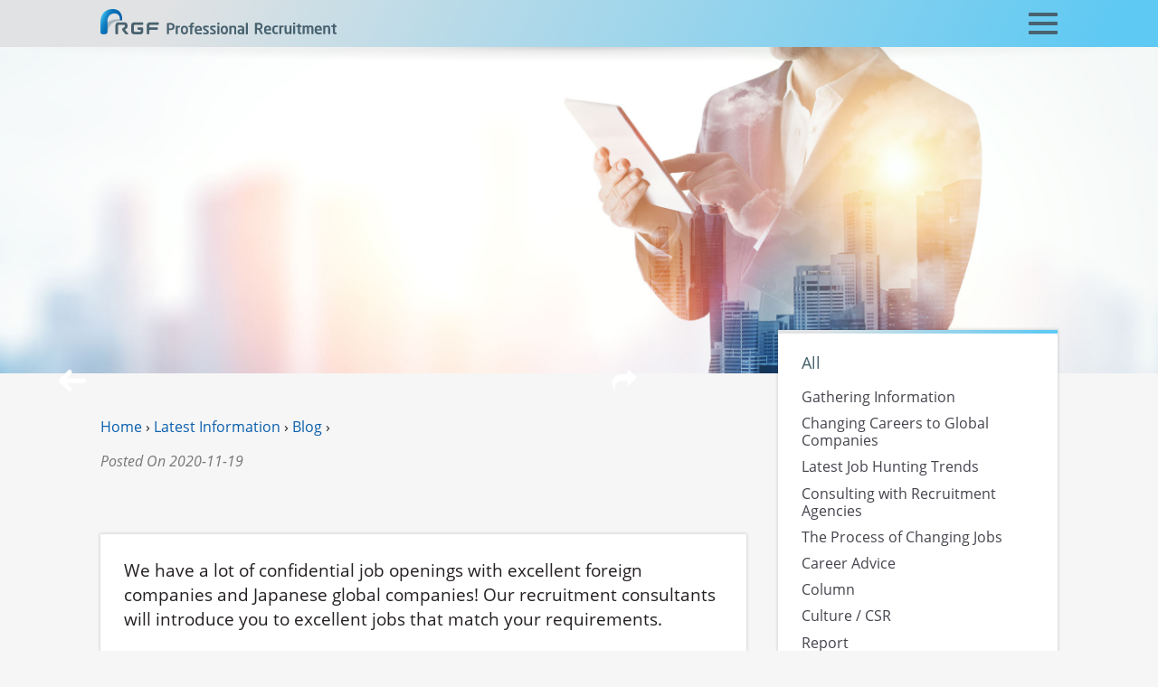

--- FILE ---
content_type: text/html; charset=utf-8
request_url: https://www.rgf-professional.jp/en/insights/1521
body_size: 26724
content:
<!DOCTYPE html>
<html lang="en">
  <head>
    
<!-- Google Tag Manager -->
<script>(function(w,d,s,l,i){w[l]=w[l]||[];w[l].push({'gtm.start':
new Date().getTime(),event:'gtm.js'});var f=d.getElementsByTagName(s)[0],
j=d.createElement(s),dl=l!='dataLayer'?'&l='+l:'';j.async=true;j.src=
'https://www.googletagmanager.com/gtm.js?id='+i+dl;f.parentNode.insertBefore(j,f);
})(window,document,'script','dataLayer','GTM-K37QRTL');</script>
<!-- End Google Tag Manager -->
<meta name="google-site-verification" content="L8CFW4oEBRT2qkC3-5bsjT5yv5Sigu0kuiuwsKKHRYU" />
<meta name="facebook-domain-verification" content="bb48h9tz58agc2s2rg4yvy7f7vi617" />


<meta charset='utf-8' />
<!--[if IE]><meta http-equiv="X-UA-Compatible" content="IE=edge,chrome=1" /><![endif]-->
<title>Blog | RGF Professional Recruitment Japan</title>
<meta name="viewport" content="width=device-width, initial-scale=1.0">
<meta name="description" content="" />

<link href="https://www.rgf-professional.jp/en/insights/1521" rel="canonical" />
<meta property="og:title" content="Blog | RGF Professional Recruitment Japan" />
<meta property="og:description" content="" />
<meta property="og:url" content="https://www.rgf-professional.jp/en/insights/1521" />
<meta property="og:image" content="https://www.rgf-professional.jp//system/images/W1siZiIsIjIwMjEvMTIvMTcvMmo1bHViZnl1Nl9fLmpwZyJdLFsicCIsInRodW1iIiwiNDY4eDI4MyNuIix7ImZvcm1hdCI6ImpwZyJ9XV0/%E7%95%B0%E6%A5%AD%E7%A8%AE%E3%81%B8%E3%81%AE%E8%BB%A2%E8%81%B7%EF%BC%81%E3%81%8A%E3%81%99%E3%81%99%E3%82%81%E3%81%AE%E6%A5%AD%E7%95%8C%E3%82%84%E3%83%A1%E3%83%AA%E3%83%83%E3%83%88%E3%80%81%E5%A4%B1%E6%95%97%E3%81%97%E3%81%AA%E3%81%84%E3%81%9F%E3%82%81%E3%81%AE%E6%B3%A8%E6%84%8F%E7%82%B9.jpg" />


<link rel="alternate" href="https://www.rgf-professional.jp/" hreflang="en-jp" />
<link rel="stylesheet" href="https://use.typekit.net/zjo2edb.css">

  <script type="application/ld+json">
    {"@context":"http://schema.org/","@type":"NewsArticle","headline":null,"datePublished":"2020-11-19T12:00:00.000Z","dateModified":"2023-01-24T08:24:02.125Z","author":{"@type":"Organization","name":"RGF Talent Solutions Japan K.K.","sameAs":"https://www.rgf-professional.jp/","logo":{"@type":"ImageObject","url":"https://www.rgf-professional.jp/assets/brand/schemaorg/rgf-pro-5ba25134eb45bcd6b90c7772108f03ffb4074882732cdb468a15f2f38ebe6c62.jpg"}},"publisher":{"@type":"Organization","name":"RGF Talent Solutions Japan K.K.","sameAs":"https://www.rgf-professional.jp/","logo":{"@type":"ImageObject","url":"https://www.rgf-professional.jp/assets/brand/schemaorg/rgf-pro-5ba25134eb45bcd6b90c7772108f03ffb4074882732cdb468a15f2f38ebe6c62.jpg"}},"image":["https://www.rgf-professional.jp/system/images/W1siZiIsIjIwMjEvMTIvMTcvMmo1bHViZnl1Nl9fLmpwZyJdXQ/%E7%95%B0%E6%A5%AD%E7%A8%AE%E3%81%B8%E3%81%AE%E8%BB%A2%E8%81%B7%EF%BC%81%E3%81%8A%E3%81%99%E3%81%99%E3%82%81%E3%81%AE%E6%A5%AD%E7%95%8C%E3%82%84%E3%83%A1%E3%83%AA%E3%83%83%E3%83%88%E3%80%81%E5%A4%B1%E6%95%97%E3%81%97%E3%81%AA%E3%81%84%E3%81%9F%E3%82%81%E3%81%AE%E6%B3%A8%E6%84%8F%E7%82%B9.jpg"]}
  </script>

<style>
  #gradient .brand .irb{background-repeat:repeat-x;background-image:linear-gradient(115deg,#5ac2ed 14%,#2286cc 96%)}.clear-background{background:transparent!important;background-image:none!important}.brand-gradient,.navbar,.page-header:not(.with-image){background-repeat:repeat-x;background-image:linear-gradient(115deg,#e1e2e3 14%,#5ec9f3 96%)}*{background-repeat:no-repeat}html{font-family:sans-serif;-ms-text-size-adjust:100%;-webkit-text-size-adjust:100%}figure,h1,body{margin:0}aside,footer,header,main,nav,summary{display:block}a{background-color:transparent}a:active,a:hover{outline:0}strong{font-weight:700}h1,h2,h3,h4{font-weight:400;line-height:1.25}img{border:0}small{font-size:80%}svg:not(:root){overflow:hidden}hr{box-sizing:content-box;height:0}.clearfix:before,.clearfix:after,.container:before,.container:after,.banner-image-container:before,.banner-image-container:after,.row:before,.row:after,.navbar-header:before,.navbar-header:after,.navbar-collapse:before,.navbar-collapse:after,.nav:before,.nav:after{content:" ";display:table}.clearfix:after,.container:after,.banner-image-container:after,.row:after,.navbar-header:after,.navbar-collapse:after,.nav:after{clear:both}.pull-right{float:right!important}.pull-left{float:left!important}.ellipsis{overflow:hidden;text-overflow:ellipsis;white-space:nowrap}.center{text-align:center}.center>div{margin:auto}.hidden{display:none!important}.text-align-center{text-align:center}.text-align-center>img{margin-left:auto;margin-right:auto}.text-align-left{text-align:left}.text-align-right{text-align:right}.separator{display:block;width:100%;height:1rem;position:absolute;overflow:hidden}.separator:before{content:"";position:absolute;display:block;width:100%;height:2rem;filter:blur(.1rem)}.separator:before{background:radial-gradient(#0003,#00000014 20%,#0000 70%)}.separator.up{bottom:0}.separator.up:before{top:0}.separator.down{top:0}.separator.down:before{bottom:0}.separator.above{top:-1rem}.separator.above:before{top:0}.separator.bellow{bottom:0rem}.separator.bellow:before{top:-1rem}.hr{display:block;width:33.333333%;height:2px;background-color:#5ec9f3}.blank-link:after{content:" ";display:inline-block;width:1.5em;height:1.15em;background-image:url(/assets/icon/external-link-63b1a7a94a703388ee7234842c4a1f16380ab710f39ed96a1471981d707e13c6.svg);opacity:.5;background-repeat:no-repeat;margin-left:.1em;margin-bottom:-.15em}.multi-language.en [language]:not([language=en]){display:none}.multi-language.zh [language]:not([language=zh]){display:none}.container{margin-right:auto;margin-left:auto;padding-left:15px;padding-right:15px;z-index:2;position:relative}@media (min-width: 768px){.container{width:85%;max-width:1800px}}.banner-image-container{margin-right:auto;margin-left:auto;position:relative}.banner-image-container>img{width:100%}@media (min-width: 1800px){.banner-image-container{width:90%;max-width:1900px}}.max-width-1400{max-width:1400px!important;margin:auto}.max-width-1200{max-width:1200px!important;margin:auto}.max-width-1000{max-width:1000px!important;margin:auto}.row{margin-left:-15px;margin-right:-15px}.row+.row{margin-top:2rem}.one-col>div{padding:0 15px}.two-cols>div{float:left;width:50%;padding:0 15px}.two-cols-sm>div{float:left;width:100%;padding:0 15px}.two-cols-sm>div+div{margin-top:2rem}@media (min-width: 768px){.two-cols-sm>div{width:50%}.two-cols-sm>div+div{margin-top:0}}.three-cols-sm>div,.three-cols-md>div{padding:0 15px}.three-cols-sm>div+div,.three-cols-md>div+div{margin-top:2rem}@media (min-width: 768px){.three-cols-sm>div{float:left;width:33.33333333%}.three-cols-sm>div+div{margin-top:0}}@media (min-width: 992px){.three-cols-md>div{float:left;width:33.33333333%}.three-cols-md>div+div{margin-top:0}}#header{position:relative}#header .separator.down{top:100%}@media (max-width: 1444px){body.mobile-menu-open{position:relative;overflow:hidden}}.navbar{z-index:1000;position:relative;height:52px}.navbar>.container{height:100%;position:relative}.navbar .navbar-brand{display:inline-block;padding:10px 0;margin-right:42px}.navbar .navbar-brand>svg{max-width:100%;height:28px}.navbar .navbar-brand:hover,.navbar .navbar-brand:focus{text-decoration:none}.navbar .navbar-toggle{cursor:pointer;position:absolute;top:4px;right:-10px}@media (min-width: 1445px){.navbar{height:100%}.navbar .navbar-header{display:inline-block}.navbar .navbar-brand{padding:19px 0}.navbar .navbar-brand>svg{height:32px}.navbar .navbar-toggle{display:none}}.navbar-header{z-index:1;position:relative}.navbar-toggle{display:block;width:52px;height:48px;padding:10px}.navbar-toggle .bars{margin-top:10px;position:relative}.navbar-toggle .bars:before,.navbar-toggle .bars:after{content:"";position:absolute}.navbar-toggle .bars,.navbar-toggle .bars:before,.navbar-toggle .bars:after{background-color:#48626f;border-radius:1px;display:block;width:100%;height:4px;transition:all .2s}.navbar-toggle .bars:before{top:-10px}.navbar-toggle .bars:after{bottom:-10px}.mobile-menu-open .navbar-toggle .bars{background:none}.mobile-menu-open .navbar-toggle .bars:before{top:0;transform:rotate(-45deg)}.mobile-menu-open .navbar-toggle .bars:after{top:0;transform:rotate(45deg)}.navbar-collapse{position:relative;overflow-x:visible;border-top:1px solid transparent;box-shadow:inset 0 1px #ffffff1a;-webkit-overflow-scrolling:touch}.navbar-collapse #menu-main>li>.dropdown-menu{margin-top:0;border-top-right-radius:0;border-top-left-radius:0}.navbar-collapse #menu-main .is-submenu{display:none}@media (max-width: 1444px){.navbar-collapse{display:block}.mobile-menu-open .navbar-collapse .menu-mobile{display:block;opacity:1;animation:fadein .25s}.navbar-collapse .menu-mobile{background-color:#202020;display:none;z-index:-1;opacity:0;padding-top:52px;position:fixed;inset:0;overflow-x:hidden}.navbar-collapse .menu-mobile .menu-overlay{position:relative;width:100vw;height:100%;overflow-y:scroll;overflow-x:hidden}.navbar-collapse .menu-mobile .menu-container{transition:all .25s;position:absolute;width:100%}.navbar-collapse .menu-mobile .menu-container>.menu-title{margin:15px 0;line-height:1;color:#fff;text-align:center;display:block;text-transform:uppercase}.navbar-collapse .menu-mobile .menu-container>.menu-title:before{content:"";display:inline-block;width:10px;height:10px;border-left:2px solid white;border-bottom:2px solid white;transform:rotate(45deg);margin-right:5px}.navbar-collapse .menu-mobile[data-active-level="0"] .menu-container[data-level="1"]{transform:translate(100%)}.navbar-collapse .menu-mobile[data-active-level="0"] .menu-container[data-level="2"]{transform:translate(200%)}.navbar-collapse .menu-mobile[data-active-level="1"] .menu-container[data-level="0"]{transform:translate(-100%)}.navbar-collapse .menu-mobile[data-active-level="1"] .menu-container[data-level="2"]{transform:translate(100%)}.navbar-collapse .menu-mobile[data-active-level="2"] .menu-container[data-level="0"]{transform:translate(-200%)}.navbar-collapse .menu-mobile[data-active-level="2"] .menu-container[data-level="1"]{transform:translate(-100%)}.navbar-collapse .menu-mobile a{font-size:1.1rem}.navbar-collapse .menu-mobile .navbar-nav>li>a{color:#f3f3f3;padding:15px;text-align:center}.navbar-collapse .menu-mobile .navbar-nav>li.menu-header{color:#b3b3b3;text-align:center;padding:15px;text-transform:uppercase}.navbar-collapse .menu-mobile .navbar-nav>li.has-children>a:after{content:"";display:inline-block;width:10px;height:10px;border-right:2px solid white;border-bottom:2px solid white;transform:rotate(-45deg);margin-left:5px}.navbar-collapse .menu-mobile .navbar-nav>li>a:hover,.navbar-collapse .menu-mobile .navbar-nav>li>a:focus,.navbar-collapse .menu-mobile .navbar-nav>.active>a{background-color:#5ec9f3;color:#fff}}@media (min-width: 1445px){.navbar-collapse{width:auto;border-top:0;box-shadow:none}.navbar-collapse .menu-mobile .menu-container[data-level="1"],.navbar-collapse .menu-mobile .menu-container[data-level="2"]{display:none}.navbar-collapse.collapse{height:auto!important;padding-bottom:0;overflow:visible!important;position:absolute;bottom:7px;right:0}.navbar-collapse #menu-main>li{float:left}.navbar-collapse #menu-main>li+li{margin-left:5px}.navbar-collapse #menu-main>li>a{color:#48626f}.navbar-collapse #menu-main>li>a:hover{color:#202b31}.navbar-collapse #menu-main>li>a.active{color:#5ec9f3}.navbar-collapse #menu-main>li a{transition:none!important;white-space:nowrap;line-height:1;padding:10px 15px}.navbar-collapse #menu-main>li.has-children:hover:before{z-index:1;content:" ";position:absolute;inset:0;box-shadow:0 2px 5px #0003}.navbar-collapse #menu-main>li.has-children:hover>a{z-index:2;background-color:#fff;border-top-right-radius:2px;border-top-left-radius:2px}.navbar-collapse #menu-main>li.has-children:hover>.is-submenu{display:block;z-index:1}.navbar-collapse #menu-main>li.has-children:hover>.is-submenu>li.has-children:hover>a,.navbar-collapse #menu-main>li.has-children:hover>.is-submenu a:hover{background-color:#5ec9f3;color:#fff}.navbar-collapse #menu-main>li.has-children:hover>.is-submenu>li.has-children.show-submenu:hover>.is-submenu{z-index:-1;display:block;border-top-right-radius:2px;border-top-left-radius:2px}.navbar-collapse #menu-main>li.has-children:hover a{color:#594f51}.navbar-collapse #menu-main>li.has-children:hover a:hover{color:#231f20}.navbar-collapse #menu-main>li.has-children .is-submenu{box-shadow:0 2px 5px #0003;border-bottom-right-radius:2px;border-bottom-left-radius:2px;background-color:#fff;min-width:100%;padding:5px 0}.navbar-collapse #menu-main>li.has-children .is-submenu>li.menu-header{white-space:nowrap;line-height:1;padding:10px 15px;color:#a0a0a0;text-transform:uppercase;font-size:.85rem}.navbar-collapse #menu-main>li.has-children:not(:nth-last-child(1)):not(:nth-last-child(2)):not(:nth-last-child(3))>.is-submenu{position:absolute;top:100%;left:0}.navbar-collapse #menu-main>li.has-children:not(:nth-last-child(1)):not(:nth-last-child(2)):not(:nth-last-child(3))>.is-submenu .is-submenu{position:absolute;top:-5px;left:100%}.navbar-collapse #menu-main>li.has-children:nth-last-child(1)>.is-submenu,.navbar-collapse #menu-main>li.has-children:nth-last-child(2)>.is-submenu,.navbar-collapse #menu-main>li.has-children:nth-last-child(3)>.is-submenu{position:absolute;top:100%;right:0}.navbar-collapse #menu-main>li.has-children:nth-last-child(1)>.is-submenu .is-submenu,.navbar-collapse #menu-main>li.has-children:nth-last-child(2)>.is-submenu .is-submenu,.navbar-collapse #menu-main>li.has-children:nth-last-child(3)>.is-submenu .is-submenu{position:absolute;top:-5px;right:100%}}.nav-dropdown-menu-desktop{box-shadow:0 2px 5px #0003;border-bottom-right-radius:2px;border-bottom-left-radius:2px;background-color:#fff;min-width:100%;padding:5px 0}.nav-dropdown-menu-desktop>li.menu-header{white-space:nowrap;line-height:1;padding:10px 15px;color:#a0a0a0;text-transform:uppercase;font-size:.85rem}#user_pannel .guest,#user_pannel .signedin-user{display:inline-block}#user_pannel .guest,#locale{color:#fff}#user_pannel .guest>a,#locale>a{color:#fff}@media (min-width: 1445px){#user_pannel .guest>a,#locale>a{text-decoration:underline}#user_pannel .guest>a:hover,#locale>a:hover{text-decoration:none}}@media (max-width: 1444px){#user_pannel,#locale{padding:0 15px;font-size:1.1rem;text-align:center}#user_pannel .guest{width:100%}#user_pannel .guest>a{padding:15px 0;display:block;width:100%}#user_pannel .guest>span{display:none}#locale>span{display:none}#locale>a{padding:15px 0;display:block}}#top_links .signedin-user .mobile-menu>a{color:#f3f3f3}#top_links .signedin-user .mobile-menu>a:hover,#top_links .signedin-user .mobile-menu>a:focus,#top_links .signedin-user .mobile-menu>a.active{background-color:#5ec9f3;color:#fff}@media (min-width: 1445px){#top_links{font-size:.85rem;position:absolute;top:-22px;right:15px}#top_links>*{display:inline-block}#top_links>*+*{margin-left:1.5rem}#top_links .dropdown .dropdown-toggle{color:#a4c9e3}#top_links .dropdown .dropdown-toggle:after{color:#a4c9e3}#top_links .dropdown-menu>li>a{color:#594f51}#top_links .dropdown-menu>li>a:hover{color:#231f20}}#user_pannel>svg{display:inline-block;width:14px;height:auto;fill:#fff}#user_pannel .signedin-user .dropdown-toggle{color:#fff}#user_pannel .signedin-user .dropdown-toggle:after{content:"";margin-left:.25rem;display:inline-block;width:.5rem;height:.4rem;color:#fff;border-top:5px dashed;border-top:5px solid \	;border-right:5px solid transparent;border-left:5px solid transparent}#user_pannel .signedin-user .dropdown-menu>li>a{display:block;white-space:nowrap;line-height:1;padding:7px 14px}#user_pannel .signedin-user .mobile-menu>*{padding:15px;display:block;font-size:1.1rem}#user_pannel .signedin-user .dropdown{display:none}@media (min-width: 1445px){#user_pannel .signedin-user .mobile-menu{display:none}#user_pannel .signedin-user .dropdown{display:block}}@media (max-width: 1444px){#user_pannel{margin:1rem 0;padding:1rem 0;border-bottom:1px solid rgba(255,255,255,.2);border-top:1px solid rgba(255,255,255,.2)}#user_pannel>svg{display:none}#user_pannel .signedin-user{width:100%}}.bellow-navbar,.page-header:not(.with-image){margin-top:-52px;padding-top:52px}@media (min-width: 1445px){.bellow-navbar,.page-header:not(.with-image){margin-top:-100%;padding-top:100%}}#temp-notification{z-index:3;position:relative;font-size:.9rem;padding:.8rem 0;background-color:#48626f;color:#fff}#temp-notification .info{width:1.5rem;float:left;margin-right:.5rem}#temp-notification .close{width:1rem;float:right;margin:.2rem 0 0 .5rem}#temp-notification .close:hover{cursor:pointer}@media (max-width: 1444px){.mobile-menu-open #temp-notification{display:none;height:0}}@media (max-width: 1444px){.mobile-menu-open .bars:after,.mobile-menu-open .bars:before{background-color:#fff}.mobile-menu-open .navbar-brand svg path{fill:#fff}.mobile-menu-open .navbar-brand svg path.logo-shadow{display:none}}@media (max-width: 767px){body.has-header-image .navbar{background:transparent!important;background-image:none!important}body.has-header-image #header .separator{display:none}}body:not(#home-page):not([data-current-page-id="172"]):not(.has-header-image):not(.has-job-nav) .navbar{background:transparent!important;background-image:none!important}body:not(#home-page):not([data-current-page-id="172"]):not(.has-header-image):not(.has-job-nav) #header .separator{display:none}.vcont{display:table;height:100%;width:100%}.hcont{display:table-cell;vertical-align:middle}.page-header{position:relative;z-index:3}.page-header .hcont{position:relative}.page-header .hcont .title{margin:1.4rem 0 2.8rem}.page-header .hcont .icons{position:absolute;top:50%;margin-top:-1.8rem;display:flex}.page-header .hcont .icons>a{display:block;width:30px;height:30px}.page-header .hcont .icons>a+a{margin-left:.5rem}.page-header .hcont .icons.right{right:0}.page-header .hcont[data-left-icons="1"] .title{padding-left:35px}.page-header .hcont[data-right-icons="1"] .title{padding-right:35px}.page-header .hcont[data-right-icons="2"] .title{padding-right:70px}@media (min-width: 1445px){.page-header .hcont .icons{margin-top:-15px}.page-header .hcont .title{margin:0}.page-header .hcont[data-left-icons="1"]:not([data-right-icons]) .title{padding-right:35px}.page-header .hcont[data-right-icons="2"] .title{padding-left:61px}}.page-header.event-header .title>h1{margin:0}.page-header.event-header .title>span{display:block;padding-top:.2rem;font-size:.95rem;font-style:italic}@media (min-width: 768px){.page-header.event-header .title>span{color:#fff}}@media (min-width: 768px){.page-header.with-image .page-header-content{position:absolute;inset:0}.page-header.with-image .page-header-content>.container{height:100%}.page-header.with-image .title{color:#fff;width:32rem}.page-header.with-image .icons .fill path{fill:#fff}}@media (max-width: 767px){.page-header.with-image{margin-top:-52px;padding-top:52px;background-repeat:repeat-x;background-image:linear-gradient(115deg,#e1e2e3 14%,#5ec9f3 96%)}.page-header.with-image .separator{top:100%!important}.page-header.with-image .title{color:#48626f}.page-header.with-image .icons .fill path{fill:#48626f}.page-header.with-image .banner-image-container{display:none}}@media (max-width: 767px) and (min-width: 1445px){.page-header.with-image{margin-top:-100%;padding-top:100%}}.page-header:not(.with-image) .container{height:85%}.page-header:not(.with-image) .title{color:#48626f}.page-header:not(.with-image) .separator{top:100%!important}.page-header:not(.with-image) .icons .fill path{fill:#48626f}@media (min-width: 1445px){.page-header:not(.with-image){height:12rem}.page-header:not(.with-image) .hcont .title{text-align:center}.page-header:not(.with-image) .hcont[data-right-icons="1"]:not([data-left-icons="1"]) .title{padding-left:35px}}.nav{margin:0;padding-left:0;list-style:none}.nav>li{position:relative;display:block}.nav>li>a{position:relative;display:block}.nav>li>a:hover,.nav>li>a:focus{text-decoration:none}.nav>li.disabled>a{color:#777}.nav>li.disabled>a:hover,.nav>li.disabled>a:focus{color:#777;text-decoration:none;background-color:transparent;cursor:not-allowed}.nav .open>a,.nav .open>a:hover,.nav .open>a:focus{background-color:#eee;border-color:#0b5fad}.tab-content>.tab-pane{display:none}.tab-content>.active{display:block}.inline-links{padding-left:0;list-style:none;margin-bottom:0;margin-top:0}.inline-links>li{display:inline}.inline-links>li+li:before{content:" | "}.inline-links>li>a:hover{text-decoration:underline}*{box-sizing:border-box}*:before,*:after{box-sizing:border-box}html,body{height:100%}html{font-size:14px;-webkit-tap-highlight-color:rgba(0,0,0,0)}@media (min-width: 992px) and (max-width: 1199px){html{font-size:15px}}@media (min-width: 1200px) and (max-width: 1599px){html{font-size:16px}}@media (min-width: 1600px){html{font-size:17px}}body{font-family:Open Sans,open-sans,-apple-system,BlinkMacSystemFont,Helvetica Neue,\30d2\30e9\30ae\30ce\89d2\30b4  Pro W3,Hiragino Kaku Gothic ProN,Arial,Meiryo,sans-serif;line-height:1.42857143;color:#231f20;background-color:#f6f6f6}input,button,select,textarea{font-family:inherit;font-size:inherit;line-height:inherit}.btn-link,a{color:#0b5fad;text-decoration:none;transition:color ease-in .25s;outline:none}.btn-link:hover,a:hover,.btn-link:focus,a:focus{color:#063865;text-decoration:none}[role=button]{cursor:pointer}p{margin:0 0 11px}p:last-child{margin-bottom:0}main{z-index:2}#footer{z-index:1}.breadcrumbs{margin-bottom:1rem}@media (min-width: 1445px){.navbar-collapse.collapse{height:auto!important;padding-bottom:0;overflow:visible!important;position:relative;top:-50px;bottom:revert;right:unset!important;padding-left:322px}#menu-main>li+li{margin-left:unset!important}}

</style>

<link rel="stylesheet" href="/assets/rgf-pro-japan-27ce9909191de8f7d963335039e1e0ce82a88084bf09629e307880cdee519b9a.css" />



<script src="https://maps.googleapis.com/maps/api/js?key=AIzaSyCjeUq3kw0KLImTK8TnBqYEO7fjeeVgJdU" async="async"></script>

<link rel="icon" type="image/x-icon" href="/assets/favicon-rgf-f0449f04fa77b389e54ee3978407b2da6b812514accca8188d3bdaef428b2917.ico?v=2" />

<svg style="top:-100%;position:fixed;">
  <linearGradient id="svg-gradient-rgf-pro" x1="0%" x2="100%" gradientUnits="objectBoundingBox">
    <stop offset=".01" stop-color="#52aca6"></stop>
    <stop offset=".99" stop-color="#6cc6ef"></stop>
  </linearGradient>
  <linearGradient id="gradient-a" x1="1361.027" x2="1387.596" y1="12.765" y2="25.154" gradientUnits="userSpaceOnUse">
    <stop offset="0" stop-color="#aae2fa" stop-opacity=".8"></stop>
    <stop offset="1" stop-color="#aae2fa" stop-opacity=".18"></stop>
  </linearGradient>
  <linearGradient id="gradient-b" x1="1167.251" x2="1276.972" y1="539.185" y2="590.348" gradientUnits="userSpaceOnUse">
    <stop offset="0" stop-color="#46c7f4" stop-opacity=".55"></stop>
    <stop offset=".594" stop-color="#009c88" stop-opacity=".55"></stop>
  </linearGradient>
  <linearGradient id="gradient-c" x1="1149.56" x2="1209.282" y1="307.836" y2="335.685" gradientUnits="userSpaceOnUse">
    <stop offset="0" stop-color="#e2e3e4"></stop>
    <stop offset=".119" stop-color="#d9e1e5"></stop>
    <stop offset=".314" stop-color="#c1dde8"></stop>
    <stop offset=".559" stop-color="#99d5ed"></stop>
    <stop offset=".844" stop-color="#63cbf3"></stop>
    <stop offset=".88" stop-color="#5bcaf4"></stop>
  </linearGradient>
  <linearGradient id="gradient-d" x1="0%" x2="100%" y1="0%" y2="100%" gradientUnits="objectBoundingBox">
    <stop offset="0" stop-color="#aae2fa" stop-opacity=".8"></stop>
    <stop offset="1" stop-color="#aae2fa" stop-opacity=".18"></stop>
  </linearGradient>
  <linearGradient id="gradient-e" x1="773.162" x2="790.002" y1="-4349.914" y2="-4386.028" gradientTransform="rotate(90 -1571.89 -1674.698)" gradientUnits="userSpaceOnUse">
    <stop offset="0" stop-color="#e2e3e4"></stop>
    <stop offset=".119" stop-color="#d9e1e5"></stop>
    <stop offset=".314" stop-color="#c1dde8"></stop>
    <stop offset=".559" stop-color="#99d5ed"></stop>
    <stop offset=".844" stop-color="#63cbf3"></stop>
    <stop offset=".88" stop-color="#5bcaf4"></stop>
  </linearGradient>
  <linearGradient id="gradient-f" x1="424.317" x2="449.447" y1="-4561.034" y2="-4614.924" gradientTransform="rotate(-90 3356.874 -2536.968)" gradientUnits="userSpaceOnUse">
    <stop offset="0" stop-color="#46c7f4" stop-opacity=".9"></stop>
    <stop offset=".105" stop-color="#21a6e1" stop-opacity=".9"></stop>
    <stop offset=".195" stop-color="#0990d4" stop-opacity=".9"></stop>
    <stop offset=".25" stop-color="#0088cf" stop-opacity=".9"></stop>
    <stop offset=".4" stop-color="#0071bb" stop-opacity=".9"></stop>
    <stop offset=".64" stop-color="#0067b2" stop-opacity=".9"></stop>
    <stop offset="1" stop-color="#005aa9" stop-opacity=".9"></stop>
  </linearGradient>
  <linearGradient id="gradient-g" x1="15%" x2="100%" y1="15%" y2="100%" gradientUnits="objectBoundingBox">
    <stop offset="0" stop-color="#46c7f4" stop-opacity=".8"></stop>
    <stop offset=".105" stop-color="#21a6e1" stop-opacity=".8"></stop>
    <stop offset=".195" stop-color="#0990d4" stop-opacity=".8"></stop>
    <stop offset=".25" stop-color="#0088cf" stop-opacity=".8"></stop>
    <stop offset=".4" stop-color="#0071bb" stop-opacity=".8"></stop>
    <stop offset=".64" stop-color="#0067b2" stop-opacity=".8"></stop>
    <stop offset="1" stop-color="#005aa9" stop-opacity=".8"></stop>
  </linearGradient>
  <linearGradient id="gradient-h" x1="1019" x2="1114.777" y1="799.566" y2="844.228" gradientTransform="rotate(180 921.09 776.736)" gradientUnits="userSpaceOnUse">
    <stop offset="0" stop-color="#46c7f4" stop-opacity=".55"></stop>
    <stop offset=".594" stop-color="#009c88" stop-opacity=".55"></stop>
  </linearGradient>
  <linearGradient id="gradient-i" x1="4054.677" x2="4127.246" y1="5902.262" y2="5936.101" gradientTransform="translate(-3123.241 -5471.062)" gradientUnits="userSpaceOnUse">
    <stop offset="0" stop-color="#e2e3e4" stop-opacity=".7"></stop>
    <stop offset=".119" stop-color="#d9e1e5" stop-opacity=".741"></stop>
    <stop offset=".314" stop-color="#c1dde8" stop-opacity=".807"></stop>
    <stop offset=".559" stop-color="#99d5ed" stop-opacity=".891"></stop>
    <stop offset=".844" stop-color="#63cbf3" stop-opacity=".988"></stop>
    <stop offset=".88" stop-color="#5bcaf4"></stop>
  </linearGradient>
  <linearGradient id="gradient-j" x1="422.939" x2="465.471" y1="709.435" y2="729.268" gradientUnits="userSpaceOnUse">
    <stop offset="0" stop-color="#aae2fa" stop-opacity=".8"></stop>
    <stop offset="1" stop-color="#aae2fa" stop-opacity=".18"></stop>
  </linearGradient>
  <linearGradient id="gradient-k" x1="471.858" x2="530.797" y1="618.927" y2="646.411" gradientUnits="userSpaceOnUse">
    <stop offset="0" stop-color="#46c7f4" stop-opacity=".9"></stop>
    <stop offset=".105" stop-color="#21a6e1" stop-opacity=".9"></stop>
    <stop offset=".195" stop-color="#0990d4" stop-opacity=".9"></stop>
    <stop offset=".25" stop-color="#0088cf" stop-opacity=".9"></stop>
    <stop offset=".4" stop-color="#0071bb" stop-opacity=".9"></stop>
    <stop offset=".64" stop-color="#0067b2" stop-opacity=".9"></stop>
    <stop offset="1" stop-color="#005aa9" stop-opacity=".9"></stop>
  </linearGradient>
  <linearGradient id="gradient-l" x1="1312.058" x2="1359.197" y1="167.162" y2="189.144" gradientUnits="userSpaceOnUse">
    <stop offset="0" stop-color="#56aea7"></stop>
    <stop offset="1" stop-color="#2e6ab3"></stop>
  </linearGradient>
</svg>

<svg style="top:-100%;position:fixed;">
    <linearGradient id="svg-gradient-rgf-blue-arch" x1=".264" x2="22.965" y1="819.936" y2="830.522" gradientTransform="translate(0 -809.09)" gradientUnits="userSpaceOnUse">
        <stop offset="0" stop-color="#47c6f3"></stop>
        <stop offset=".094" stop-color="#30a8df"></stop>
        <stop offset=".191" stop-color="#1d90ce"></stop>
        <stop offset=".25" stop-color="#1687c8"></stop>
        <stop offset=".4" stop-color="#0872b9"></stop>
        <stop offset=".64" stop-color="#0767b1"></stop>
        <stop offset="1" stop-color="#045ba7"></stop>
    </linearGradient>
</svg>

<svg style="top:-100%;position:fixed;">
  <filter id="filter-a" x="-20%" y="-20%" width="140%" height="140%" filterUnits="objectBoundingBox">
    <feGaussianBlur in="StrokePaint" stdDeviation="1"></feGaussianBlur>
  </filter>
  <filter id="filter-b" x="-20%" y="-20%" width="140%" height="140%" filterUnits="objectBoundingBox">
    <feGaussianBlur in="StrokePaint" stdDeviation="2"></feGaussianBlur>
  </filter>
  <filter id="filter-c" x="-20%" y="-20%" width="140%" height="140%" filterUnits="objectBoundingBox">
    <feGaussianBlur in="StrokePaint" stdDeviation="3"></feGaussianBlur>
  </filter>
  <filter id="filter-d" x="-40%" y="-40%" width="180%" height="180%" filterUnits="objectBoundingBox">
    <feGaussianBlur in="StrokePaint" stdDeviation="4"></feGaussianBlur>
  </filter>
  <filter id="filter-e" x="-20%" y="-20%" width="140%" height="140%" filterUnits="objectBoundingBox">
    <feGaussianBlur in="StrokePaint" stdDeviation="5"></feGaussianBlur>
  </filter>
</svg>


    <script src="/assets/rgf-pro-japan-immediate-bfd4012edcc275e4ad0e925dac2fb1acf6bdc9c591eae2524f3aa46eb1a02cd9.js"></script>
<script src="/assets/rgf-pro-japan-2e24d92beac4daf5143accc8512c04b3f11f96af9a57cadbf0bf96c80982f65c.js" data-turbo-track="reload" defer="defer"></script>

  </head>
  <body id="insights-page" class="template-show  has-header-image" data-registration-url="/en/candidates/sign_up" data-current-page-id="935" data-is-connected="0" data-needs-gdpr-warning="0">
  
<!-- Google Tag Manager (noscript) -->
<noscript><iframe src="https://www.googletagmanager.com/ns.html?id=GTM-K37QRTL"
height="0" width="0" style="display:none;visibility:hidden"></iframe></noscript>
<!-- End Google Tag Manager (noscript) -->


        <div id="page_container">
      <header id="header" role="banner">
        


<nav class="navbar">
  <div class="container">
    <div class="navbar-header">
        <a class="navbar-toggle" id="mobile-menu-toggle">
            <span class="bars"></span>
        </a>

        <a title="RGF Professional Recruitment Japan" class="navbar-brand" href="/en/">
          <svg xmlns="http://www.w3.org/2000/svg" viewBox="0 0 290.9 31.2">
  <path fill="#48626f" d="M49.5 31.1h-8.1c-2.7 0-3.5-2-3.5-3.4v-7.8c0-1.8 1.4-3.5 3.5-3.5h10.7c.4 0 .7.5.7 1.5s-.2 1.5-.7 1.5h-9.6c-.8 0-1.4.6-1.4 1.4v5.9c0 .7.6 1.4 1.4 1.4h6.4c.4 0 .8-.4.8-.8v-1c0-.4-.3-.8-.8-.8h-2.6c-.4 0-.7-.5-.7-1.5s.2-1.5.7-1.5h5c.7 0 1.4.6 1.4 1.4v3.8c.1 2-1.4 3.4-3.2 3.4M58.7 31.1c-1 0-1.6-.3-1.6-.7V19.9c0-1.9 1.5-3.5 3.5-3.5h10.7c.4 0 .7.5.7 1.5 0 .9-.2 1.5-.7 1.5h-9.9c-.6 0-1.1.5-1.1 1.1v1.1c0 .6.5 1.1 1.1 1.1H70c.4 0 .7.5.7 1.5s-.3 1.5-.7 1.5h-8.7c-.6 0-1.1.5-1.1 1.1v3.7c0 .4-.5.6-1.5.6M32.6 31.2c-1.1 0-1.7-.2-2.1-.6-.3-.3-2.9-3.5-3.3-4.1-.6-.8-.6-2.2.4-2.9.5-.3 1.7-1.2 1.9-1.3.4-.3.6-.7.6-1.1v-.4c0-.9-.8-1.4-1.4-1.4h-5.6c-.7 0-1.4.6-1.4 1.4v9.6c0 .5-.5.7-1.6.7-1 0-1.6-.3-1.6-.7V19.9c0-1.7 1.4-3.5 3.5-3.5h7.9c1.8 0 3.5 1.4 3.5 3.5v2c0 .8-.3 1.4-.9 1.7-.4.3-1.3.9-1.6 1.1-.4.3-.5.8-.2 1.3.3.3 3.5 4.2 3.8 4.5.3.4-.9.7-1.9.7"></path>
  <path fill="#a7b6be" class="logo-shadow" d="M26.5 12.7c-8-1-14.6.7-19.7 5.1C1.6 22.5 0 28.4 0 28.8 0 30 1.4 31 3.5 31.2h.8c2 0 4-.8 4.4-2.4 1.8-9.8 7.2-14.4 16.8-14.4 1 0 1.4-.6 1.4-1.1 0-.3-.1-.6-.4-.6z"></path>
  <path fill="url(#svg-gradient-rgf-blue-arch)" d="M14.9 0C8.6 0 0 3.8 0 15.7v13.2c0 3 8.5 3 8.5 0V15.3c0-5.6 3.5-9.8 8.5-9.9 3.9-.1 7 1.9 7 7.5 0 1.4 2.8 1.4 2.8 0C26.8 3.4 21.5 0 14.9 0z"></path>
  <path fill="#48626f" d="M86.1 25.9c-.5 0-1.2-.1-1.6-.1v4.8c0 .2-.1.4-.4.4h-1.9c-.2 0-.4-.2-.4-.4V17.9c0-.4.2-.5.6-.6 1-.1 2.3-.2 3.6-.2 2.9 0 5.3 1 5.3 4.3v.2c.2 3.3-2.3 4.3-5.2 4.3m2.8-4.5c0-1.6-.9-2.1-2.8-2.1-.4 0-1.3 0-1.6.1v4.4c.3 0 1.3.1 1.6.1 2 0 2.8-.7 2.8-2.2v-.3zM97.9 22.5c-1 0-1.8.3-2.6.7v7.4c0 .2-.2.4-.4.4h-1.7c-.2 0-.4-.2-.4-.4V21c0-.2.2-.4.4-.4h1.6c.2 0 .4.2.4.4v.4c.9-.7 1.9-.9 2.6-.9.2 0 .4.2.4.4v1.3c.1.2-.1.3-.3.3M103.5 31.2c-2.9 0-4.4-2-4.4-4.6v-1.5c0-2.6 1.5-4.6 4.4-4.6 2.9 0 4.4 2 4.4 4.6v1.5c.1 2.6-1.5 4.6-4.4 4.6m2-6.1c0-1.5-.7-2.5-2-2.5s-2 1-2 2.5v1.5c0 1.5.7 2.5 2 2.5s2-1 2-2.5v-1.5zM115.1 18.6h-.8c-.9 0-1.1.2-1.1 1.1v.9h1.8c.2 0 .4.2.4.4v1.1c0 .2-.2.4-.4.4h-1.8v8.2c0 .2-.2.4-.4.4h-1.7c-.2 0-.4-.2-.4-.4v-8.2l-1.6-.3c-.2 0-.4-.1-.4-.4V21c0-.2.2-.4.4-.4h1.6v-.9c0-2.4 1.3-3 3.2-3 .4 0 .8.1 1.1.1.1 0 .3.1.3.3v1.1c.1.3-.1.4-.2.4M124.7 26.7h-6v.1c0 1.1.4 2.4 2.2 2.4 1.4 0 2.6-.1 3.4-.2.2 0 .4.1.4.3v1.2c0 .3-.1.4-.4.5-1.2.2-1.9.3-3.6.3-1.9 0-4.5-1-4.5-4.6v-1.4c0-2.9 1.6-4.7 4.4-4.7 2.9 0 4.4 1.9 4.4 4.7v1c.1.2 0 .4-.3.4m-2.1-1.8c0-1.4-.8-2.3-1.9-2.3-1.1 0-2 .8-2 2.3v.1l3.9-.1zM130.1 31.2c-.7 0-2.3-.1-3.3-.4-.2-.1-.4-.2-.4-.4v-1.1c0-.1.1-.3.3-.3h.1c.9.1 2.6.2 3.1.2 1.1 0 1.3-.4 1.3-.9 0-.4-.2-.6-.8-.9l-2.5-1.6c-.9-.6-1.6-1.5-1.6-2.6 0-1.9 1.2-2.8 3.5-2.8 1.5 0 2.4.2 3.3.4.2.1.3.2.3.4v1.1c0 .2-.1.4-.3.4h-.1c-.5-.1-2-.2-3.1-.2-.9 0-1.3.2-1.3.8 0 .3.3.5.7.8l2.4 1.5c1.6.9 1.8 1.9 1.8 2.8.3 1.5-.9 2.8-3.4 2.8M138.8 31.2c-.7 0-2.3-.1-3.3-.4-.2-.1-.4-.2-.4-.4v-1.1c0-.1.1-.3.3-.3h.1c.9.1 2.6.2 3.1.2 1.1 0 1.3-.4 1.3-.9 0-.4-.2-.6-.8-.9l-2.5-1.6c-.9-.6-1.6-1.5-1.6-2.6 0-1.9 1.2-2.8 3.5-2.8 1.5 0 2.4.2 3.3.4.2.1.3.2.3.4v1.1c0 .2-.1.4-.3.4h-.1c-.5-.1-2-.2-3.1-.2-.9 0-1.3.2-1.3.8 0 .3.3.5.7.8l2.4 1.5c1.6.9 1.8 1.9 1.8 2.8.2 1.5-1 2.8-3.4 2.8M146.2 19.2h-1.8c-.2 0-.4-.2-.4-.4v-1.6c0-.2.2-.4.4-.4h1.8c.2 0 .4.2.4.4v1.6c0 .2-.2.4-.4.4m-.1 11.9h-1.7c-.2 0-.4-.2-.4-.4V21c0-.2.2-.4.4-.4h1.7c.2 0 .4.2.4.4v9.7c0 .2-.2.4-.4.4M152.7 31.2c-2.9 0-4.4-2-4.4-4.6v-1.5c0-2.6 1.5-4.6 4.4-4.6 2.9 0 4.4 2 4.4 4.6v1.5c0 2.6-1.5 4.6-4.4 4.6m1.9-6.1c0-1.5-.7-2.5-2-2.5s-2 1-2 2.5v1.5c0 1.5.7 2.5 2 2.5s2-1 2-2.5v-1.5zM167 31.1h-1.7c-.2 0-.4-.2-.4-.4v-6c0-1.6-.1-2.1-1.6-2.1-.6 0-1.3.3-2.1.7v7.4c0 .2-.2.4-.4.4h-1.7c-.2 0-.4-.2-.4-.4V21c0-.2.2-.4.4-.4h1.6c.2 0 .4.2.4.4v.4c1.1-.7 1.8-.9 3-.9 2.7 0 3.2 1.8 3.2 4.2v6c0 .2-.1.4-.3.4M176.7 31.1h-1.6c-.2 0-.4-.2-.4-.4v-.3c-.9.5-1.7.8-2.6.8-1.5 0-3.2-.6-3.2-3.1V28c0-2.1 1.3-3.2 4.5-3.2h1.2V24c0-1.2-.5-1.5-1.6-1.5-1.2 0-2.4.1-3 .1h-.1c-.2 0-.4-.1-.4-.3v-1.2c0-.2.1-.3.4-.4.7-.1 1.8-.3 3.1-.3 2.6 0 4.1 1.2 4.1 3.5v6.7c0 .3-.2.5-.4.5m-2.1-4.6h-1.2c-1.7 0-2.1.5-2.1 1.6v.1c0 .9.4 1.1 1.3 1.1.7 0 1.4-.2 1.9-.5v-2.3zM181.2 31.1h-1.7c-.2 0-.4-.2-.4-.4V17.3c0-.2.2-.4.4-.4h1.7c.2 0 .4.2.4.4v13.3c0 .3-.2.5-.4.5M200.2 30.8h-2.3c-.2 0-.3-.2-.4-.4l-2.7-4.9h-.3c-.5 0-1.2-.1-1.6-.1v5c0 .2-.1.4-.4.4h-1.9c-.2 0-.4-.2-.4-.4V17.7c0-.4.2-.5.6-.6 1-.1 2.3-.2 3.6-.2 2.9 0 5.3 1 5.3 4.2v.2c0 2-1 3.2-2.5 3.8l2.9 5.4v.1c.3.1.2.2.1.2m-2.8-9.7c0-1.4-.9-2-2.8-2-.4 0-1.3 0-1.6.1v4.2c.3 0 1.3.1 1.6.1 1.9 0 2.8-.5 2.8-2.1v-.3zM210.1 26.5h-6v.1c0 1.1.4 2.4 2.2 2.4 1.4 0 2.6-.1 3.4-.2h.1c.2 0 .3.1.3.3v1.2c0 .3-.1.4-.4.5-1.2.2-1.9.3-3.6.3-1.9 0-4.5-1-4.5-4.6V25c0-2.9 1.6-4.7 4.4-4.7 2.9 0 4.4 1.9 4.4 4.7v1c0 .3-.1.5-.3.5m-2.1-1.8c0-1.4-.8-2.3-1.9-2.3-1.1 0-2 .8-2 2.3v.1l3.9-.1zM218.3 30.7c-.4.1-1.3.2-2.4.2-2.4 0-4.2-1.5-4.2-4.5v-1.7c0-3 1.8-4.5 4.2-4.5 1.1 0 2 .1 2.4.2.3.1.4.2.4.5v1.2c0 .2-.1.3-.3.3-.8-.1-1.2-.1-2.4-.1-.9 0-1.8.5-1.8 2.4v1.7c0 1.9.9 2.4 1.8 2.4 1.2 0 1.6 0 2.4-.1h.1c.2 0 .3.1.3.3v1.2c-.1.4-.1.5-.5.5M225.4 22.3c-1 0-1.8.3-2.6.7v7.4c0 .2-.2.4-.4.4h-1.7c-.2 0-.4-.2-.4-.4v-9.7c0-.2.2-.4.4-.4h1.6c.2 0 .4.2.4.4v.4c.9-.7 1.9-.9 2.6-.9.2 0 .4.2.4.4V22c0 .2-.1.3-.3.3M235.1 30.8h-1.7c-.2 0-.4-.2-.4-.4V30c-1 .6-1.7.9-2.9.9-.9 0-1.7-.2-2.3-.8-.7-.7-.9-1.8-.9-3.4v-6c0-.2.2-.4.4-.4h1.7c.2 0 .4.2.4.4v6c0 .9.1 1.5.4 1.8.3.2.6.3 1.1.3.7 0 1.6-.5 2.1-.7v-7.4c0-.2.2-.4.4-.4h1.7c.2 0 .4.2.4.4v9.7c-.1.3-.2.4-.4.4M239.6 19h-1.8c-.2 0-.4-.2-.4-.4V17c0-.2.2-.4.4-.4h1.8c.2 0 .4.2.4.4v1.6c0 .2-.2.4-.4.4m0 11.8h-1.7c-.2 0-.4-.2-.4-.4v-9.7c0-.2.2-.4.4-.4h1.7c.2 0 .4.2.4.4v9.7c-.1.3-.2.4-.4.4M247.4 30.9c-.4.1-.9.1-1.3.1-2.1 0-2.9-.5-2.9-2.9v-5.8l-1.7-.3c-.2 0-.4-.2-.4-.4v-.8c0-.2.2-.4.4-.4h1.7v-1.5c0-.2.2-.3.4-.4l1.7-.3h.1c.2 0 .3.1.3.3v1.9h1.7c.2 0 .4.2.4.4v1.1c0 .2-.2.4-.4.4h-1.7V28c0 .9.1 1 .7 1h1c.2 0 .4.1.4.3v1.2c0 .2-.1.3-.4.4M262 30.8h-1.7c-.2 0-.4-.2-.4-.4v-6.3c0-1.4-.3-1.8-1.3-1.8-.4 0-1.1.1-1.7.5.1.4.1.9.1 1.3v6.3c0 .2-.2.4-.4.4h-1.7c-.2 0-.4-.2-.4-.4v-6.3c0-1.4-.2-1.8-1.3-1.8-.4 0-.9.2-1.7.6v7.5c0 .2-.2.4-.4.4h-1.7c-.2 0-.4-.2-.4-.4v-9.7c0-.2.2-.4.4-.4h1.6c.2 0 .4.2.4.4v.4c.8-.5 1.6-.9 2.6-.9 1.1 0 1.7.3 2.2.8.9-.5 1.8-.8 3.1-.8 2.5 0 3.1 1.7 3.1 3.9v6.3c-.1.3-.2.4-.4.4M272.5 26.5h-6v.1c0 1.1.4 2.4 2.2 2.4 1.4 0 2.6-.1 3.4-.2h.1c.2 0 .3.1.3.3v1.2c0 .3-.1.4-.4.5-1.2.2-1.9.3-3.6.3-1.9 0-4.5-1-4.5-4.6V25c0-2.9 1.6-4.7 4.4-4.7 2.9 0 4.4 1.9 4.4 4.7v1c.1.3 0 .5-.3.5m-2.1-1.8c0-1.4-.8-2.3-1.9-2.3-1.1 0-2 .8-2 2.3v.1l3.9-.1zM282.7 30.8H281c-.2 0-.4-.2-.4-.4v-6c0-1.6-.1-2.1-1.6-2.1-.6 0-1.3.3-2.1.7v7.4c0 .2-.2.4-.4.4h-1.7c-.2 0-.4-.2-.4-.4v-9.7c0-.2.2-.4.4-.4h1.6c.2 0 .4.2.4.4v.4c1.1-.7 1.8-.9 3-.9 2.7 0 3.2 1.8 3.2 4.2v6c.1.3-.1.4-.3.4M290.6 30.9c-.4.1-.9.1-1.3.1-2.1 0-2.9-.5-2.9-2.9v-5.8l-1.7-.3c-.2 0-.4-.2-.4-.4v-.8c0-.2.2-.4.4-.4h1.7v-1.5c0-.2.2-.3.4-.4l1.7-.3h.1c.2 0 .3.1.3.3v1.9h1.7c.2 0 .4.2.4.4v1.1c0 .2-.2.4-.4.4h-1.7V28c0 .9.1 1 .7 1h1c.2 0 .4.1.4.3v1.2c-.1.2-.2.3-.4.4"></path>
</svg>

</a>        
    </div>
                    
    <div class="collapse navbar-collapse">
      <div class="menu-mobile" data-active-level="0">
        <div class="menu-overlay">
          <div id="top_links">
              <nav id='locale'>
<a href="https://www.rgf-professional.jp/insights/2020-11-is-it-easy-to-switch-industries-what-are-the-merits-and-precautions-for-switching-industries">日本語</a>
English
</nav>

              <div id="user_pannel">
  <svg xmlns="http://www.w3.org/2000/svg" viewBox="0 0 91.8 100.1">
  <path d="M45.9 50.1c6.9 0 12.8-2.4 17.7-7.3 4.9-4.9 7.3-10.8 7.3-17.7 0-6.9-2.4-12.8-7.3-17.7C58.7 2.4 52.8 0 45.9 0S33.1 2.4 28.2 7.3c-4.9 4.9-7.3 10.8-7.3 17.7 0 6.9 2.4 12.8 7.3 17.7 4.9 4.9 10.8 7.4 17.7 7.4zm0 0"></path>
  <path d="M91.5 76.5c-.2-2.2-.5-4.6-.9-7.1-.5-2.5-1-4.9-1.7-7.1-.7-2.2-1.6-4.3-2.8-6.4-1.2-2.1-2.5-3.8-4-5.3s-3.4-2.6-5.6-3.5c-2.2-.9-4.6-1.3-7.3-1.3-.4 0-1.3.5-2.7 1.4-1.4.9-3.1 2-4.9 3.1-1.8 1.2-4.2 2.2-7 3.1-2.9.9-5.8 1.4-8.7 1.4-2.9 0-5.8-.5-8.7-1.4-2.9-.9-5.2-2-7-3.1-1.8-1.1-3.4-2.2-4.9-3.1-1.4-.9-2.3-1.4-2.7-1.4-2.6 0-5.1.4-7.3 1.3s-4.1 2-5.6 3.5-2.9 3.2-4 5.3c-1.2 2.1-2.1 4.2-2.8 6.4-.7 2.2-1.3 4.5-1.7 7.1s-.8 4.9-.9 7.1c-.2 2.2-.3 4.4-.3 6.7 0 5.2 1.6 9.3 4.8 12.4 3.2 3 7.4 4.5 12.6 4.5h57c5.3 0 9.5-1.5 12.6-4.5 3.2-3 4.8-7.1 4.8-12.4 0-2.3-.1-4.5-.3-6.7zm0 0"></path>
</svg>

    <div class="guest">
        <a href="https://www.rgf-professional.jp/en/candidates/sign_in">Sign In</a>
      <span> or </span>
        <a href="https://www.rgf-professional.jp/en/candidates/sign_up">Register</a>
    </div>
</div>
          </div>
          <div class="menu-container" data-level="0"><ul class="nav navbar-nav" id="menu-main"><li><a data-page-id="920" href="/en/jobs">Jobs</a></li><li class="has-children"><a data-page-id="918" href="/en/for-candidates/for-candidates-b">For Candidates</a><ul class="nav navbar-nav is-submenu" id=""><li><a data-page-id="968" href="/en/for-candidates/for-candidates-b">For professional talent considering a career change</a></li><li><a data-page-id="964" href="/en/for-candidates/who-we-are">Who We Are</a></li><li><a data-page-id="959" href="/en/for-candidates/our-recruitment-services">Service Information</a></li><li><a data-page-id="960" href="/en/for-candidates/interview-process-cdd">Job hunting process using recruitment services</a></li><li><a data-page-id="963" href="/en/for-candidates/resume-samples">Resume Samples</a></li><li><a data-page-id="1002" href="/en/for-candidates/candidate-success-story">Candidate Success Story</a></li><li><a data-page-id="1012" href="/en/for-candidates/what-does-a-recruitment-company-do">What does a Recruitment company do?</a></li><li class="last"><a data-page-id="1054" href="/en/notice-may-2023">September 2023 Updated Notice: Regarding suspicious messages impersonating RGF employees</a></li></ul></li><li class="has-children"><a data-page-id="917" href="/en/for-employers/for-employers">For Employers</a><ul class="nav navbar-nav is-submenu" id=""><li><a data-page-id="969" href="/en/for-candidates/who-we-are">Who We Are</a></li><li><a data-page-id="965" href="/en/for-employers/our-services">Our Services</a></li><li><a data-page-id="922" href="/en/for-employers/our-process">Our Process</a></li><li><a data-page-id="966" href="/en/for-employers/our-coverage">Our Coverage</a></li><li class="last"><a data-page-id="1082" href="/en/for-employers/register-vacancy">Recruitment Request</a></li></ul></li><li class="has-children"><a data-page-id="972" href="/en/insights/category/career-advice">Career Advice</a><ul class="nav navbar-nav is-submenu" id=""><li><a data-page-id="974" href="/en/insights/category/changing-careers-to-global-companies">Changing Careers to Global Companies</a></li><li><a data-page-id="975" href="/en/insights/category/gathering-information">Gathering Information</a></li><li><a data-page-id="976" href="/en/insights/category/latest-job-hunting-trends">Latest Job Hunting Trends</a></li><li><a data-page-id="977" href="/en/insights/category/consulting-with-recruitment-agencies">Consulting with Recruitment Agencies</a></li><li class="last"><a data-page-id="978" href="/en/insights/category/the-process-of-changing-jobs">The Process of Changing Jobs</a></li></ul></li><li class="has-children"><a data-page-id="937" href="/en/about-us">About Us</a><ul class="nav navbar-nav is-submenu" id=""><li><a data-page-id="938" href="/en/about-us/our-network">Our Network</a></li><li><a data-page-id="980" href="/en/about-us/vision-mission-values">Vision / Mission / Values</a></li><li><a data-page-id="939" href="/en/about-us/recruit-group">Recruit Group</a></li><li><a data-page-id="941" href="/en/about-us/access">Access</a></li><li class="last"><a data-page-id="919" href="/en/about-us/contact-us">Contact Us</a></li></ul></li><li class="has-children"><a data-page-id="957" href="/en/latest-information">Latest Information</a><ul class="nav navbar-nav is-submenu" id=""><li><a data-page-id="935" href="/en/insights">Blog</a></li><li><a data-page-id="981" href="/en/events">Event</a></li><li><a data-page-id="943" href="/en/latest-information/our-social-media-accounts">Our Social Media Accounts</a></li><li class="last"><a data-page-id="979" href="/en/latest-information/rgf-asian-intelligence">RGF Asian Intelligence</a></li></ul></li><li class="has-children"><a data-page-id="945" href="https://plus-oc.onecareer.jp/lp/rgf">Work For Us</a><ul class="nav navbar-nav is-submenu" id=""><li><a data-page-id="1058" href="https://plus-oc.onecareer.jp/lp/rgf">Careers</a></li><li class="last"><a data-page-id="951" href="https://hrmos.co/pages/rgfprjp/jobs">Apply For Us</a></li></ul></li><li><a data-page-id="1084" href="/en/japan-job-index-2025-q2">RGF Quarterly Job Market Index Report: Japan Q2 2025</a></li><li><a data-page-id="1091" href="/en/rgf-quarterly-job-market-index-report-japan-q2-2025">RGF Quarterly Job Market Index Report: Japan Q2 2025</a></li><li class="last"><a data-page-id="1092" href="/en/rgf-quarterly-job-market-index-report-japan-q3-2025">RGF Quarterly Job Market Index Report: Japan Q3 2025</a></li></ul></div>

          <div class="menu-container" data-level="1">
              <a href="#" class="menu-title"></a>
              <div class="menu"></div>
          </div>
          
          <div class="menu-container" data-level="2">
              <a href="#" class="menu-title"></a>
              <div class="menu"></div>
          </div>
        </div>        
      </div>
    </div>
  </div>
</nav>

<span class="separator down"></span>      </header>
      <main id="page" role="main">
        


<div class="page-header with-image insight-header">
    <div class="banner-image-container" id="banner-container">
        <img 
        src="[data-uri]"
        data-original="https://www.rgf-professional.jp/assets/media/banner/insightsb-212aea487837819cf5be181d7aaaa05e102e8d0dbe1fa014cfe65a8bc235c3f9.jpg">
    </div>
    <div class="page-header-content">
        <div class="container">
            <div class="vcont">
                <div class="hcont" data-left-icons="1" data-right-icons="1">
                    <div class="icons">
                        <a class="fill" href="">
  <svg xmlns="http://www.w3.org/2000/svg" viewBox="0 0 150 150">
  <path d="M138 63H40.8l27.6-27.6C70.8 33 72 30 72 27c0-6-4.8-12-12-12-3 0-6 1.2-8.4 3.6l-48 48C1.8 68.4 0 70.8 0 75s1.8 6.6 3.6 8.4l48 48C54 133.8 57 135 60 135c7.2 0 12-6 12-12 0-3-1.2-6-3.6-8.4L40.8 87H138c6.6 0 12-5.4 12-12s-5.4-12-12-12z"></path>
</svg>

</a>
                    </div>
                  <h1 class="title"></h1>
                    <div class="icons right">
                        <a class="share fill" href rel="nofollow">
    <svg xmlns="http://www.w3.org/2000/svg" viewBox="0 0 150 150">
  <path d="M140.6 54.9l-38.3-38.3c-.9-.9-2.1-1.4-3.4-1.4-1.3 0-2.4.5-3.4 1.4-.9.9-1.4 2.1-1.4 3.4v19.1H77.4c-35.5 0-57.4 10-65.4 30.1-2.6 6.7-4 15-4 24.9 0 8.3 3.2 19.5 9.5 33.7.1.3.4.9.8 1.8.4.8.7 1.6 1 2.2.3.6.6 1.2 1 1.6.6.8 1.3 1.3 2.1 1.3.7 0 1.3-.2 1.8-.7.4-.5.6-1.1.6-1.9 0-.4-.1-1.1-.2-2-.1-.9-.2-1.5-.2-1.8-.2-3.4-.4-6.5-.4-9.2 0-5 .4-9.5 1.3-13.5s2.1-7.4 3.6-10.4c1.5-2.9 3.5-5.4 6-7.6 2.4-2.1 5.1-3.9 7.9-5.2s6.1-2.4 9.9-3.2c3.8-.8 7.7-1.3 11.5-1.6 3.9-.3 8.2-.4 13.1-.4h16.8v19.1c0 1.3.5 2.4 1.4 3.4.9.9 2.1 1.4 3.4 1.4 1.3 0 2.4-.5 3.4-1.4l38.3-38.3c.9-.9 1.4-2.1 1.4-3.4s-.5-2.2-1.4-3.1z"></path>
</svg>

  </a>

                    </div>
                </div>
            </div>
        </div>
    </div>
    <div class="separator down"></div>
</div>

<section>
  <div class="container max-width-1400">
    <div class="page-container sidebar-right insight">
      <article class="page-content post-content">
        <div class='breadcrumbs'>
<a href="/en/">Home</a> &rsaquo; <a href="/en/latest-information">Latest Information</a> &rsaquo; <a href="/en/insights">Blog</a> &rsaquo; 
</div>

        <div class="posted-date">
            Posted On 2020-11-19        </div>
          <div id="auto-table-of-contents" class="table-of-content" style="display: none;">
            <div class="header">Table of Contents</div>
            <div class="links"></div>
          </div>
        <div class="post-content">
          
        </div>
      
        <div class="post-cta-block">
    <div class="post-cta-title">
        We have a lot of confidential job openings with excellent foreign companies and Japanese global companies! Our recruitment consultants will introduce you to excellent jobs that match your requirements.    </div>
    <div class="post-cta-content">
        <img width="800" height="530" src="[data-uri]" data-original="/assets/media/rgf-pro-japan/post-cta-image-590caaeb11c27ed6b591dd27d8416b7159b99375191117748e33562b660c786e.jpg">
        <p>
            Working at a global company has many advantages, not only for those who want to work globally and those who want to make use of their language skills, but also for people who strive to Unleash their Potential seek their own potential and have a healthy work-life balance.        </p>
        <p>
            RGF Professional Recruitment Japan supports the recruitment hiring activities of many of the top domestic and foreign capital companies in Japan. Various excellent companies including foreign and Japanese global companies located in Japan. Therefore, as a result, we can introduce the best career options for each person.to suite all types of career profile.        </p>
        <p>
            If you want to work in a global environment or globally, want to work in a place where you can perform more, or want toto a higher level and expand your career options in the future, please contact us. Our experienced consultants will do their best to support your career growth.        </p>
    </div>
    <div class="post-cta-buttons">
        <a class="btn btn-primary" href="/en/for-candidates/our-recruitment-services">Read More</a>
        <a class="btn btn-orange btn-sign-up" href="https://www.rgf-professional.jp/en/candidates/sign_up">
          <div>
              <div>
                  <svg xmlns="http://www.w3.org/2000/svg" viewBox="0 0 22.5 30" class="icon" width="22.5" height="30">
  <path fill="#fff" d="M16.87 14.53v1.64a.7.7 0 0 1-.7.7H6.33a.7.7 0 0 1-.71-.7v-1.64a.7.7 0 0 1 .71-.7h9.84a.7.7 0 0 1 .7.7Zm-.7 4.22H6.33a.71.71 0 0 0-.71.7v1.64a.71.71 0 0 0 .71.71h9.84a.7.7 0 0 0 .7-.71v-1.64a.7.7 0 0 0-.7-.7Zm6.33-11v19.46a2.81 2.81 0 0 1-2.81 2.81H2.81A2.81 2.81 0 0 1 0 27.21V2.83A2.81 2.81 0 0 1 2.81.02h12a2.83 2.83 0 0 1 2 .83l4.91 4.91a2.79 2.79 0 0 1 .78 1.97ZM15 3.06v4.46h4.46Zm4.69 24.15V10.33h-6.1a1.4 1.4 0 0 1-1.4-1.4v-6.1H2.81v24.38Z"></path>
</svg>

              </div>
              <div>
                  Apply for a Free Career Consultation
              </div>
          </div>
</a>    </div>
</div>
  
        <div class="insight-tags">
          <strong>TAGS:</strong>
            <span><a href="https://www.rgf-professional.jp/en/insights/category/gathering-information">Gathering Information</a></span> 
            <span><a href="https://www.rgf-professional.jp/en/insights/category/the-process-of-changing-jobs">The Process of Changing Jobs</a></span> 
        </div>
      </article>
      <aside class="candidate-sidebar">
        <div class="page-menu">
  <header>
    <a class="active" href="/en/insights">All</a>
  </header>
  <ul>
        <li>
          <a href="https://www.rgf-professional.jp/en/insights/category/gathering-information">Gathering Information</a>
          </li>
        <li>
          <a href="https://www.rgf-professional.jp/en/insights/category/changing-careers-to-global-companies">Changing Careers to Global Companies</a>
          </li>
        <li>
          <a href="https://www.rgf-professional.jp/en/insights/category/latest-job-hunting-trends">Latest Job Hunting Trends</a>
          </li>
        <li>
          <a href="https://www.rgf-professional.jp/en/insights/category/consulting-with-recruitment-agencies">Consulting with Recruitment Agencies</a>
          </li>
        <li>
          <a href="https://www.rgf-professional.jp/en/insights/category/the-process-of-changing-jobs">The Process of Changing Jobs</a>
          </li>
        <li>
          <a href="https://www.rgf-professional.jp/en/insights/category/career-advice">Career Advice</a>
          </li>
        <li>
          <a href="https://www.rgf-professional.jp/en/insights/category/column">Column</a>
          </li>
        <li>
          <a href="https://www.rgf-professional.jp/en/insights/category/rgf-culture-csr">Culture / CSR</a>
          </li>
        <li>
          <a href="https://www.rgf-professional.jp/en/insights/category/report">Report</a>
          </li>
        <li>
          <a href="https://www.rgf-professional.jp/en/insights/category/internship">Internship</a>
          </li>
        <li>
          <a href="https://www.rgf-professional.jp/en/insights/category/our-team">Our Team</a>
          </li>
        <li>
          <a href="https://www.rgf-professional.jp/en/insights/category/job-interview-measures">Job Interview measures</a>
          </li>
        <li>
          <a href="https://www.rgf-professional.jp/en/insights/category/resume-tips">Resume Tips</a>
          </li>
        <li>
          <a href="https://www.rgf-professional.jp/en/insights/category/interview">Client Interview</a>
          </li>
  </ul>
</div>
        <div class="related-content">
  <header>
    Search Posts by Keyword
  </header>
  <div>
  <form action="/en/insights" accept-charset="UTF-8" method="get">    <div class="search-input-container">
      <input type="text" name="keywords" id="keywords" value="" />
      <input type="submit" name="commit" value="search" id="search" data-disable-with="search" />
    </div>
</form>  </div>
  <div>
    <header>
      Popular Tags
    </header>
    <div>
      <div class="insight-tags">
          <span>
            <a href="https://www.rgf-professional.jp/en/insights/category/gathering-information">Gathering Information</a>
          </span>
          <span>
            <a href="https://www.rgf-professional.jp/en/insights/category/changing-careers-to-global-companies">Changing Careers to Global Companies</a>
          </span>
          <span>
            <a href="https://www.rgf-professional.jp/en/insights/category/the-process-of-changing-jobs">The Process of Changing Jobs</a>
          </span>
      </div>
    </div>
    </div>
</div>
        <div class="related-content">
    <header>Popular Articles</header>
    <ul class="popular-posts">
        <li>
            <a href="/en/insights/2021-03-the-key-pillars-of-a-globally-competitive-hr-strategy">    
                <img width="104.0" height="63.0" alt="The Key Pillars of a Globally Competitive HR Strategy" src="/system/images/W1siZiIsIjIwMjEvMTIvMDEvMzZmbmhjOXJ0bV9UaGVfS2V5X1BpbGxhcnNfb2ZfYV9HbG9iYWxseV9Db21wZXRpdGl2ZV9IUl9TdHJhdGVneS5qcGciXSxbInAiLCJ0aHVtYiIsIjEwNHg2MyNuIl1d/The%20Key%20Pillars%20of%20a%20Globally%20Competitive%20HR%20Strategy.jpg" />
                <span>
                    The Key Pillars of a Globally Competitive HR Strategy
                </span>
</a>            <span>1</span>
        </li>
        <li>
            <a href="/en/insights/2020-12-rirekisho-and-shokumu-keirekisho-why-you-need-2-types-of-resumes-in-japan">    
                <img width="104.0" height="63.0" alt="Aw" src="/system/images/W1siZiIsIjIwMjEvMDMvMDQvMnQxb2xkMHVxZl9hdy5qcGciXSxbInAiLCJ0aHVtYiIsIjEwNHg2MyNuIl1d/aw.jpg" />
                <span>
                    Rirekisho and Shokumu Keirekisho: Why you need 2 types of resumes in Japan
                </span>
</a>            <span>2</span>
        </li>
        <li>
            <a href="/en/insights/2020-09-work-culture-in-japan-globalizing-workforce-lifetime-employment-overtime-and-contract-termination">    
                <img width="104.0" height="63.0" alt="Work Culture In Japan" src="/system/images/W1siZiIsIjIwMjEvMDMvMDkvN24zYmZwZWtsb193b3JrX2N1bHR1cmVfaW5famFwYW4uanBnIl0sWyJwIiwidGh1bWIiLCIxMDR4NjMjbiJdXQ/work-culture-in-japan.jpg" />
                <span>
                    Work Culture in Japan: Globalizing workforce, lifetime employment, overtime, and contract termination
                </span>
</a>            <span>3</span>
        </li>
        <li>
            <a href="/en/insights/2021-02-salary-trends-hiring-trends-and-the-most-in-demand-jobs-in-japan">    
                <img width="104.0" height="63.0" alt="Hiring and Salary Trends in Japan Main" src="/system/images/W1siZiIsIjIwMjEvMTIvMDIvMmRoeWRteXRrNF9IaXJpbmdfYW5kX1NhbGFyeV9UcmVuZHNfaW5fSmFwYW5fTWFpbl9JbWFnZS5qcGciXSxbInAiLCJ0aHVtYiIsIjEwNHg2MyNuIl1d/Hiring%20and%20Salary%20Trends%20in%20Japan%20Main%20Image.jpg" />
                <span>
                    Salary Trends, Hiring Trends and the Most In-demand Jobs in Japan
                </span>
</a>            <span>4</span>
        </li>
        <li>
            <a href="/en/insights/2020-06-the-massive-gaming-industry-in-japan">    
                <img width="104.0" height="63.0" alt="game industry in japan" src="/system/images/W1siZiIsIjIwMjEvMDMvMDUvN2w4a2hmOWRoM19NYWluX0Jsb2dfSW1hZ2UuanBnIl0sWyJwIiwidGh1bWIiLCIxMDR4NjMjbiJdXQ/Main%20Blog%20Image.jpg" />
                <span>
                    Why the gaming industry is now one of the most exciting industries to work in
                </span>
</a>            <span>5</span>
        </li>
        <li>
            <a href="/en/insights/2020-10-how-to-build-a-solid-career-contingency-plan-and-stay-ahead-of-the-unknown">    
                <img width="104.0" height="63.0" alt="Blog 16 Image 1" src="/system/images/W1siZiIsIjIwMjEvMDMvMDQvZ2VrYzlseHJwX2Jsb2dfMTZfaW1hZ2VfMS5qcGciXSxbInAiLCJ0aHVtYiIsIjEwNHg2MyNuIl1d/blog%2016-image%201.jpg" />
                <span>
                    How to build a solid Career Contingency Plan and stay ahead of the unknown
                </span>
</a>            <span>6</span>
        </li>
    </ul>
    <div class="related-content-cta">
        <a class="btn btn-see-more" href="/en/insights">See More</a>
    </div>
</div>
        <div class="related-content">
    <header>
      Tags
    </header>
    <div>
      <div class="insight-tags">
          <span>
            <a href="https://www.rgf-professional.jp/en/insights/category/gathering-information">Gathering Information</a>
          </span>
          <span>
            <a href="https://www.rgf-professional.jp/en/insights/category/changing-careers-to-global-companies">Changing Careers to Global Companies</a>
          </span>
          <span>
            <a href="https://www.rgf-professional.jp/en/insights/category/latest-job-hunting-trends">Latest Job Hunting Trends</a>
          </span>
          <span>
            <a href="https://www.rgf-professional.jp/en/insights/category/consulting-with-recruitment-agencies">Consulting with Recruitment Agencies</a>
          </span>
          <span>
            <a href="https://www.rgf-professional.jp/en/insights/category/the-process-of-changing-jobs">The Process of Changing Jobs</a>
          </span>
          <span>
            <a href="https://www.rgf-professional.jp/en/insights/category/career-advice">Career Advice</a>
          </span>
          <span>
            <a href="https://www.rgf-professional.jp/en/insights/category/column">Column</a>
          </span>
          <span>
            <a href="https://www.rgf-professional.jp/en/insights/category/rgf-culture-csr">Culture / CSR</a>
          </span>
          <span>
            <a href="https://www.rgf-professional.jp/en/insights/category/report">Report</a>
          </span>
          <span>
            <a href="https://www.rgf-professional.jp/en/insights/category/internship">Internship</a>
          </span>
          <span>
            <a href="https://www.rgf-professional.jp/en/insights/category/our-team">Our Team</a>
          </span>
          <span>
            <a href="https://www.rgf-professional.jp/en/insights/category/job-interview-measures">Job Interview measures</a>
          </span>
          <span>
            <a href="https://www.rgf-professional.jp/en/insights/category/resume-tips">Resume Tips</a>
          </span>
          <span>
            <a href="https://www.rgf-professional.jp/en/insights/category/interview">Client Interview</a>
          </span>
    </div>
    </div>
</div>
        <div class="sidebar-cta">
          <a class="btn btn-orange btn-sign-up" href="https://www.rgf-professional.jp/en/candidates/sign_up">
  <div>
      <div>
          <svg xmlns="http://www.w3.org/2000/svg" viewBox="0 0 22.5 30" class="icon" width="22.5" height="30">
  <path fill="#fff" d="M16.87 14.53v1.64a.7.7 0 0 1-.7.7H6.33a.7.7 0 0 1-.71-.7v-1.64a.7.7 0 0 1 .71-.7h9.84a.7.7 0 0 1 .7.7Zm-.7 4.22H6.33a.71.71 0 0 0-.71.7v1.64a.71.71 0 0 0 .71.71h9.84a.7.7 0 0 0 .7-.71v-1.64a.7.7 0 0 0-.7-.7Zm6.33-11v19.46a2.81 2.81 0 0 1-2.81 2.81H2.81A2.81 2.81 0 0 1 0 27.21V2.83A2.81 2.81 0 0 1 2.81.02h12a2.83 2.83 0 0 1 2 .83l4.91 4.91a2.79 2.79 0 0 1 .78 1.97ZM15 3.06v4.46h4.46Zm4.69 24.15V10.33h-6.1a1.4 1.4 0 0 1-1.4-1.4v-6.1H2.81v24.38Z"></path>
</svg>

      </div>
      <div>
          Apply for a Free Career Consultation
      </div>
  </div>
</a>
        </div>
      </aside>
    </div>
  </div>
</section>

<section>
  <span class="separator down"></span>
  <div class="container">
    <h2>Read Also</h2>
    <div class="section-content swipable-cards-container">
        <a href="#" class="arrow left disabled"></a>
        <div class="swipable-cards">
          <div class="cards news">
                <div>


    <a class="card" href="/en/insights/dodaxawards-eng">
      <img width="468.0" height="283.0" alt="Screenshot 2025 09 30 085807" src="[data-uri]" data-original="/system/images/W1siZiIsIjIwMjUvMDkvMzAvMm55bjljb2gzd19TY3JlZW5zaG90XzIwMjVfMDlfMzBfMDg1ODA3LnBuZyJdLFsicCIsInRodW1iIiwiNDY4eDI4MyNuIl1d/Screenshot%202025-09-30%20085807.png">
      <div class="card-content">
        <h3 class="card-title">Automotive Division Manager Masaki Murata, Honored with Two Titles at HeadHunter of the Year 2025</h3>
        <p>[Picture2]

We are proud to announce that our Automotive Division Manager, Masaki Murata, has bee...</p>
      </div>
</a>    

</div>

                <div>


    <a class="card" href="/en/insights/from-corporate-sales-to-top-biller-huanhuan-s-journey-in-it-recruitment-at-rgf-professional-recruitment-japan">
      <img width="468.0" height="283.0" alt="Design Sans Titre (12)" src="[data-uri]" data-original="/system/images/W1siZiIsIjIwMjQvMTIvMTcvN3lwcGJsa3ZiaF9EZXNpZ25fc2Fuc190aXRyZV8xMl8ucG5nIl0sWyJwIiwidGh1bWIiLCI0Njh4MjgzI24iXV0/Design%20sans%20titre%20%2812%29.png">
      <div class="card-content">
        <h3 class="card-title">From Corporate Sales to Top Biller: Huanhuan&#39;s Journey in IT Recruitment at RGF Professional Recruitment Japan</h3>
        <p>Today, we are excited to feature Huanhuan Chen from the Diverse Technics team. In just two short ...</p>
      </div>
</a>    

</div>

                <div>


    <a class="card" href="/en/insights/from-entry-level-to-top-biller-shushi-s-path-to-success-in-recruitment">
      <img width="468.0" height="283.0" alt="Design Sans Titre (13)" src="[data-uri]" data-original="/system/images/W1siZiIsIjIwMjQvMTIvMTcvNmVjdHFoMjV5cV9EZXNpZ25fc2Fuc190aXRyZV8xM18ucG5nIl0sWyJwIiwidGh1bWIiLCI0Njh4MjgzI24iXV0/Design%20sans%20titre%20%2813%29.png">
      <div class="card-content">
        <h3 class="card-title">From entry-level to Top Biller: Shushi’s path to success in Recruitment</h3>
        <p>Ever wondered what it takes to become a top biller in just two years? Discover how Shushi Ito fro...</p>
      </div>
</a>    

</div>

                <div>


    <a class="card" href="/en/insights/2022-11-yamathon2022">
      <img width="468.0" height="283.0" alt="Yamathon 2022 2" src="[data-uri]" data-original="/system/images/W1siZiIsIjIwMjIvMTEvMDQvNmpnb3dhanV6MF95YW1hdGhvbl8xLmpwZyJdLFsicCIsInRodW1iIiwiNDY4eDI4MyNuIl1d/yamathon%201.jpg">
      <div class="card-content">
        <h3 class="card-title">Tokyo Yamathon 2022</h3>
        <p>The RGF Professional Recruitment Japan team completed at Top 3 finish out of 325 teams in the 202...</p>
      </div>
</a>    

</div>

                <div>


    <a class="card" href="/en/insights/2022-11-rgf-salary-watch-2022-japan">
      <img width="468.0" height="283.0" alt="RGF Salary Watch Japan 2022" src="[data-uri]" data-original="/system/images/W1siZiIsIjIwMjIvMTEvMDEvNXZyb3ljNGtqZF9KUF9TV19MSV9iYW5uZXIucG5nIl0sWyJwIiwidGh1bWIiLCI0Njh4MjgzI24iXV0/JP%20SW%20LI%20banner.png">
      <div class="card-content">
        <h3 class="card-title">RGF Salary Watch 2022: JAPAN</h3>
        <p>The RGF 2022 Salary Watch – Japan report is now available. Find out through this report the lates...</p>
      </div>
</a>    

</div>

                <div>


    <a class="card" href="/en/insights/2021-08-japan-lacks-chros-and-hr-tech-cfo-explains-importance">
      <img width="468.0" height="283.0" alt="The importance of HR Tech and CHROs according to a CFO for global companies in Japan" src="[data-uri]" data-original="/system/images/W1siZiIsIjIwMjEvMTIvMDEvbjc4bzB5MmgwX1RoZV9pbXBvcnRhbmNlX29mX0hSX1RlY2hfYW5kX0NIUk9zX2FjY29yZGluZ190b19hX0NGT19mb3JfZ2xvYmFsX2NvbXBhbmllc19pbl9KYXBhbi5qcGciXSxbInAiLCJ0aHVtYiIsIjQ2OHgyODMjbiJdXQ/The%20importance%20of%20HR%20Tech%20and%20CHROs%20according%20to%20a%20CFO%20for%20global%20companies%20in%20Japan.jpg">
      <div class="card-content">
        <h3 class="card-title">The importance of HR Tech and CHROs according to a CFO for global companies in Japan</h3>
        <p>The company goal is derived from its VMV. To achieve the goal, an organization has 2 major capita...</p>
      </div>
</a>    

</div>

          </div>
        </div>
        <a href="#" class="arrow right"></a>
    </div>
  </div>
</section>


      </main>
      <footer id="footer" role="contentinfo">
        
  <span class="separator up"></span>
  <div class="container">
      <div class="logo-sns">
          <a href="/" class="logo">
            <svg xmlns="http://www.w3.org/2000/svg" viewBox="0 0 194.4 55.6">
  <path fill="#a7b6bf" d="M27.8 13.3c-8.4-1.1-15.3.7-20.6 5.4C1.7 23.5 0 29.7 0 30.2c0 1.3 1.4 2.3 3.7 2.5h.8c2.1 0 4.2-.8 4.6-2.5 1.9-10.2 7.5-15 17.6-15 1.1 0 1.5-.6 1.5-1.2 0-.4-.1-.7-.4-.7z"></path>
  <path fill="url(#svg-gradient-rgf-blue-arch)" d="M15.6 0C9.1 0 .1 4 .1 16.5v13.8c0 3.2 8.9 3.2 8.9 0V16c0-5.9 3.7-10.3 8.9-10.4 4.1-.1 7.4 2 7.4 7.9 0 1.5 3 1.5 3 0C28.2 3.5 22.6 0 15.6 0z"></path>
  <path fill="#48626f" d="M51.9 32.6h-8.4c-2.8 0-3.7-2.1-3.7-3.6v-8.3c0-1.9 1.5-3.7 3.7-3.7h11.2c.5 0 .7.5.7 1.6 0 1-.3 1.6-.7 1.6h-10c-.8 0-1.5.7-1.5 1.5v6.2c0 .7.6 1.5 1.5 1.5h6.7c.5 0 .8-.4.8-.8v-1c0-.4-.4-.8-.8-.8h-2.7c-.5 0-.7-.5-.7-1.6 0-1 .3-1.6.7-1.6H54c.7 0 1.5.6 1.5 1.5v4c-.1 2-1.7 3.5-3.6 3.5M61.5 32.6c-1.1 0-1.7-.3-1.7-.8V20.7c0-2 1.6-3.7 3.7-3.7h11.2c.5 0 .7.5.7 1.6 0 1-.3 1.6-.7 1.6H64.3c-.6 0-1.1.5-1.1 1.1v1.1c0 .7.5 1.1 1.1 1.1h9.1c.5 0 .7.5.7 1.6 0 1-.3 1.6-.7 1.6h-9.1c-.6 0-1.1.5-1.1 1.1v3.9c0 .6-.6.9-1.7.9M34.2 32.7c-1.1 0-1.8-.2-2.2-.7-.3-.3-3-3.7-3.5-4.3-.7-.8-.7-2.3.5-3.1.5-.3 1.8-1.2 2-1.4.5-.3.6-.8.6-1.2v-.4c0-.9-.8-1.5-1.5-1.5h-5.8c-.8 0-1.5.6-1.5 1.5v10.1c0 .5-.6.8-1.7.8s-1.7-.3-1.7-.8v-11c0-1.8 1.5-3.7 3.7-3.7h8.2c1.8 0 3.7 1.5 3.7 3.7v2.2c0 .8-.4 1.4-.9 1.8-.4.3-1.3.9-1.7 1.2-.4.3-.6.9-.2 1.3.3.4 3.6 4.4 3.9 4.8.4.4-.8.7-1.9.7M4 50.6c-.5 0-1.1-.1-1.5-.1V55c0 .2-.1.4-.4.4H.4c-.2 0-.4-.2-.4-.4V43.1c0-.4.2-.5.6-.6.9-.1 2.1-.2 3.3-.2 2.7 0 4.9.9 4.9 4v.2c.2 3.2-2.1 4.1-4.8 4.1m2.6-4.2c0-1.5-.8-2-2.6-2-.4 0-1.2 0-1.5.1v4.1c.3 0 1.2.1 1.5.1 1.9 0 2.6-.7 2.6-2v-.3zM15 47.4c-.9 0-1.7.3-2.4.7V55c0 .2-.2.4-.4.4h-1.6c-.2 0-.4-.2-.4-.4v-9c0-.2.2-.4.4-.4h1.5c.2 0 .4.2.4.4v.4c.8-.7 1.8-.8 2.4-.8.2 0 .4.2.4.4v1.2c0 .1-.2.2-.3.2M20.2 55.5c-2.7 0-4.1-1.9-4.1-4.3v-1.4c0-2.4 1.4-4.3 4.1-4.3s4.1 1.9 4.1 4.3v1.4c.1 2.4-1.4 4.3-4.1 4.3m1.8-5.7c0-1.4-.7-2.3-1.9-2.3s-1.9.9-1.9 2.3v1.4c0 1.4.7 2.3 1.9 2.3s1.9-.9 1.9-2.3v-1.4zM30.9 43.8h-.7c-.8 0-1 .2-1 1v.8h1.7c.2 0 .4.2.4.4v1c0 .2-.2.4-.4.4h-1.7V55c0 .2-.2.4-.4.4h-1.6c-.2 0-.4-.2-.4-.4v-7.6l-1.5-.3c-.2 0-.4-.1-.4-.4V46c0-.2.2-.4.4-.4h1.5v-.8c0-2.2 1.2-2.8 3-2.8.4 0 .7.1 1 .1.1 0 .3.1.3.3v1c.1.3-.1.4-.2.4M39.9 51.3h-5.6v.1c0 1 .4 2.2 2 2.2 1.3 0 2.4-.1 3.2-.2.2 0 .4.1.4.3v1.1c0 .3-.1.4-.4.5-1.1.2-1.8.3-3.3.3-1.8 0-4.2-.9-4.2-4.3V50c0-2.7 1.5-4.4 4.1-4.4 2.7 0 4.1 1.8 4.1 4.4v1c0 .1 0 .3-.3.3m-2-1.6c0-1.3-.7-2.1-1.8-2.1-1 0-1.9.7-1.9 2.1v.1l3.7-.1zM44.9 55.5c-.7 0-2.1-.1-3.1-.4-.2-.1-.4-.2-.4-.4v-1c0-.1.1-.3.3-.3h.1c.8.1 2.4.2 2.9.2 1 0 1.2-.4 1.2-.8s-.2-.6-.7-.8l-2.3-1.5c-.8-.6-1.5-1.4-1.5-2.4 0-1.8 1.1-2.6 3.3-2.6 1.4 0 2.2.2 3.1.4.2.1.3.2.3.4v1c0 .2-.1.4-.3.4h-.1c-.5-.1-1.9-.2-2.9-.2-.8 0-1.2.2-1.2.7 0 .3.3.5.7.7l2.2 1.4c1.5.8 1.7 1.8 1.7 2.6.1 1.4-1 2.6-3.3 2.6M53 55.5c-.7 0-2.1-.1-3.1-.4-.2-.1-.4-.2-.4-.4v-1c0-.1.1-.3.3-.3h.1c.8.1 2.4.2 2.9.2 1 0 1.2-.4 1.2-.8s-.2-.6-.7-.8L51 50.5c-.8-.6-1.5-1.4-1.5-2.4 0-1.8 1.1-2.6 3.3-2.6 1.4 0 2.2.2 3.1.4.1 0 .1.1.1.3v1c0 .2-.1.4-.3.4h-.1c-.5-.1-1.9-.2-2.9-.2-.8 0-1.2.2-1.2.7 0 .3.3.5.7.7l2.2 1.4c1.5.8 1.7 1.8 1.7 2.6.2 1.5-.9 2.7-3.1 2.7M59.9 44.4h-1.7c-.2 0-.4-.2-.4-.4v-1.5c0-.2.2-.4.4-.4h1.7c.2 0 .4.2.4.4V44c-.1.2-.3.4-.4.4m-.1 11h-1.6c-.2 0-.4-.2-.4-.4v-9c0-.2.2-.4.4-.4h1.6c.2 0 .4.2.4.4v9c-.1.2-.3.4-.4.4M65.9 55.5c-2.7 0-4.1-1.9-4.1-4.3v-1.4c0-2.4 1.4-4.3 4.1-4.3 2.7 0 4.1 1.9 4.1 4.3v1.4c0 2.4-1.4 4.3-4.1 4.3m1.8-5.7c0-1.4-.7-2.3-1.9-2.3s-1.9.9-1.9 2.3v1.4c0 1.4.7 2.3 1.9 2.3s1.9-.9 1.9-2.3v-1.4zM79.2 55.4h-1.6c-.2 0-.4-.2-.4-.4v-5.6c0-1.5-.1-2-1.5-2-.6 0-1.2.3-2 .7V55c0 .2-.2.4-.4.4h-1.6c-.2 0-.4-.2-.4-.4v-9c0-.2.2-.4.4-.4h1.5c.2 0 .4.2.4.4v.4c1-.7 1.7-.8 2.8-.8 2.5 0 3 1.7 3 3.9V55c.1.2 0 .4-.2.4M88.2 55.4h-1.5c-.2 0-.4-.2-.4-.4v-.3c-.8.5-1.6.7-2.4.7-1.4 0-3-.6-3-2.9v-.1c0-2 1.2-3 4.2-3h1.1v-.7c0-1.1-.5-1.4-1.5-1.4-1.1 0-2.2.1-2.8.1h-.1c-.2 0-.4-.1-.4-.3V46c0-.2.1-.3.4-.4.7-.1 1.7-.3 2.9-.3 2.4 0 3.8 1.1 3.8 3.3v6.2c.1.4-.1.6-.3.6m-1.9-4.3h-1.1c-1.6 0-2 .5-2 1.5v.1c0 .8.4 1 1.2 1 .7 0 1.3-.2 1.8-.5l.1-2.1zM92.4 55.4h-1.6c-.2 0-.4-.2-.4-.4V42.6c0-.2.2-.4.4-.4h1.6c.2 0 .4.2.4.4V55c0 .2-.2.4-.4.4M110 55.1h-2.1c-.2 0-.3-.2-.4-.4l-2.5-4.6h-.3c-.5 0-1.1-.1-1.5-.1v4.6c0 .2-.1.4-.4.4H101c-.2 0-.4-.2-.4-.4V43c0-.4.2-.5.6-.6.9-.1 2.1-.2 3.3-.2 2.7 0 4.9.9 4.9 3.9v.2c0 1.9-.9 3-2.3 3.5l2.7 5v.1c.4.1.3.2.2.2m-2.6-9c0-1.3-.8-1.9-2.6-1.9-.4 0-1.2 0-1.5.1v3.9c.3 0 1.2.1 1.5.1 1.8 0 2.6-.5 2.6-2v-.2zM119.2 51.1h-5.6v.1c0 1 .4 2.2 2 2.2 1.3 0 2.4-.1 3.2-.2h.1c.2 0 .3.1.3.3v1.1c0 .3-.1.4-.4.5-1.1.2-1.8.3-3.3.3-1.8 0-4.2-.9-4.2-4.3v-1.4c0-2.7 1.5-4.4 4.1-4.4 2.7 0 4.1 1.8 4.1 4.4v.9c0 .4-.1.5-.3.5m-1.9-1.6c0-1.3-.7-2.1-1.8-2.1-1 0-1.9.7-1.9 2.1v.1l3.7-.1zM126.9 55c-.4.1-1.2.2-2.2.2-2.2 0-3.9-1.4-3.9-4.2v-1.6c0-2.8 1.7-4.2 3.9-4.2 1 0 1.9.1 2.2.2.3.1.4.2.4.5V47c0 .2-.1.3-.3.3-.7-.1-1.1-.1-2.2-.1-.8 0-1.7.5-1.7 2.2V51c0 1.8.8 2.2 1.7 2.2 1.1 0 1.5 0 2.2-.1h.1c.2 0 .3.1.3.3v1.1c-.2.4-.2.5-.5.5M133.5 47.2c-.9 0-1.7.3-2.4.7v6.9c0 .2-.2.4-.4.4h-1.6c-.2 0-.4-.2-.4-.4v-9c0-.2.2-.4.4-.4h1.5c.2 0 .4.2.4.4v.4c.8-.7 1.8-.8 2.4-.8.2 0 .4.2.4.4V47c-.1.1-.1.2-.3.2M142.5 55.1h-1.6c-.2 0-.4-.2-.4-.4v-.4c-.9.6-1.6.8-2.7.8-.8 0-1.6-.2-2.1-.7-.7-.7-.8-1.7-.8-3.2v-5.6c0-.2.2-.4.4-.4h1.6c.2 0 .4.2.4.4v5.6c0 .8.1 1.4.4 1.7.3.2.6.3 1 .3.7 0 1.5-.5 2-.7v-6.9c0-.2.2-.4.4-.4h1.6c.2 0 .4.2.4.4v9c-.3.4-.4.5-.6.5M146.7 44.2H145c-.2 0-.4-.2-.4-.4v-1.5c0-.2.2-.4.4-.4h1.7c.2 0 .4.2.4.4v1.5c-.1.2-.3.4-.4.4m0 10.9h-1.6c-.2 0-.4-.2-.4-.4v-9c0-.2.2-.4.4-.4h1.6c.2 0 .4.2.4.4v9c-.2.3-.3.4-.4.4M153.9 55.2c-.4.1-.8.1-1.2.1-2 0-2.7-.5-2.7-2.7v-5.4l-1.6-.3c-.2 0-.4-.2-.4-.4v-.7c0-.2.2-.4.4-.4h1.6V44c0-.2.2-.3.4-.4l1.6-.3h.1c.2 0 .3.1.3.3v1.8h1.6c.2 0 .4.2.4.4v1c0 .2-.2.4-.4.4h-1.6v5.3c0 .8.1.9.7.9h.9c.2 0 .4.1.4.3v1.1c-.1.2-.2.3-.5.4M167.5 55.1h-1.6c-.2 0-.4-.2-.4-.4v-5.9c0-1.3-.3-1.7-1.2-1.7-.4 0-1 .1-1.6.5.1.4.1.8.1 1.2v5.9c0 .2-.2.4-.4.4h-1.6c-.2 0-.4-.2-.4-.4v-5.9c0-1.3-.2-1.7-1.2-1.7-.4 0-.8.2-1.6.6v7c0 .2-.2.4-.4.4h-1.6c-.2 0-.4-.2-.4-.4v-9c0-.2.2-.4.4-.4h1.5c.2 0 .4.2.4.4v.4c.7-.5 1.5-.8 2.4-.8 1 0 1.6.3 2 .7.8-.5 1.7-.7 2.9-.7 2.3 0 2.9 1.6 2.9 3.6v5.9c.1.2 0 .3-.2.3M177.2 51.1h-5.6v.1c0 1 .4 2.2 2 2.2 1.3 0 2.4-.1 3.2-.2h.1c.2 0 .3.1.3.3v1.1c0 .3-.1.4-.4.5-1.1.2-1.8.3-3.3.3-1.8 0-4.2-.9-4.2-4.3v-1.4c0-2.7 1.5-4.4 4.1-4.4 2.7 0 4.1 1.8 4.1 4.4v.9c.1.4 0 .5-.3.5m-1.9-1.6c0-1.3-.7-2.1-1.8-2.1s-1.9.7-1.9 2.1v.1l3.7-.1zM186.7 55.1h-1.6c-.2 0-.4-.2-.4-.4v-5.6c0-1.5-.1-2-1.5-2-.6 0-1.2.3-2 .7v6.9c0 .2-.2.4-.4.4h-1.6c-.2 0-.4-.2-.4-.4v-9c0-.2.2-.4.4-.4h1.5c.2 0 .4.2.4.4v.4c1-.7 1.7-.8 2.8-.8 2.5 0 3 1.7 3 3.9v5.6c.2.2 0 .3-.2.3M194.1 55.2c-.4.1-.8.1-1.2.1-2 0-2.7-.5-2.7-2.7v-5.4l-1.6-.3c-.2 0-.4-.2-.4-.4v-.7c0-.2.2-.4.4-.4h1.6V44c0-.2.2-.3.4-.4l1.6-.3h.1c.2 0 .3.1.3.3v1.8h1.6c.2 0 .4.2.4.4v1c0 .2-.2.4-.4.4h-1.6v5.3c0 .8.1.9.7.9h.9c.2 0 .4.1.4.3v1.1c-.3.2-.4.3-.5.4"></path>
</svg>

          </a>
      </div>
            <div class="footer-links">
    <div>
      <div class="content arrow-links">
        <a href="/en/jobs"> Jobs</a><a href="/en/insights/category/career-advice"> Career Advice</a><a href="/en/about-us"> About Us</a><a href="/en/latest-information"> Latest Information</a><a href="https://plus-oc.onecareer.jp/lp/rgf"> Work For Us</a><a href="/en/japan-job-index-2025-q2"> RGF Quarterly Job Market Index Report: Japan Q2 2025</a><a href="/en/rgf-quarterly-job-market-index-report-japan-q2-2025"> RGF Quarterly Job Market Index Report: Japan Q2 2025</a><a href="/en/rgf-quarterly-job-market-index-report-japan-q3-2025"> RGF Quarterly Job Market Index Report: Japan Q3 2025</a>
      </div>
    </div>
    <div>
      <div>
        <div class="title">
            For Candidates
        </div>
        <div class="content">
          <a href="/en/for-candidates/for-candidates-b">For Candidates</a><a href="/en/for-candidates/for-candidates-b"> For professional talent considering a career change</a><a href="/en/for-candidates/who-we-are"> Who We Are</a><a href="/en/for-candidates/our-recruitment-services"> Service Information</a><a href="/en/for-candidates/interview-process-cdd"> Job hunting process using recruitment services</a><a href="/en/for-candidates/resume-samples"> Resume Samples</a><a href="/en/for-candidates/candidate-success-story"> Candidate Success Story</a><a href="/en/for-candidates/what-does-a-recruitment-company-do"> What does a Recruitment company do?</a><a href="/en/notice-may-2023"> September 2023 Updated Notice: Regarding suspicious messages impersonating RGF employees</a>
        </div>
      </div>
      <div>
        <div class="title">
            For Employers
        </div>
        <div class="content">
          <a href="/en/for-employers/for-employers">For Employers</a><a href="/en/for-candidates/who-we-are"> Who We Are</a><a href="/en/for-employers/our-services"> Our Services</a><a href="/en/for-employers/our-process"> Our Process</a><a href="/en/for-employers/our-coverage"> Our Coverage</a><a href="/en/for-employers/register-vacancy"> Recruitment Request</a>
        </div>
      </div>
      <div>
          <div class="title">
            Our Professional Recruitment Regional Offices
          </div>
          <div class="content">
              <div class="two-cols row">
                      <div><a href="https://www.rgf-professional.com.cn">Mainland China</a></div>
                      <div><a href="https://www.india.rgf-professional.com">India</a></div>
                      <div><a href="https://www.rgf-professional.jp/en">Japan</a></div>
                      <div><a href="https://www.singapore.rgf-professional.com/">Singapore</a></div>
              </div>
          </div>
      </div>
      <div>
        <div class="title">Our Brands</div>
        <div class="content">
                <a href="https://www.rgf-executive.com" target="_blank" title="RGF Executive Search">
        RGF Executive Search
    </a>
    <a href="https://www.rgf-professional.com" target="_blank" title="RGF Professional Recruitment">
        RGF Professional Recruitment
    </a>
    <a href="https://www.rgf-hragent.asia/" target="_blank" title="RGF HR Agent">
        RGF HR Agent
    </a>

        </div>
      </div>
    </div>
</div>
      
            <div class="copyright">
               <a href="/en/business-operation-rules">Business Operation Rules</a>
               | <a href="/en/cookie-policy">Cookie Policy</a>
                   | <a href="https://recruit-holdings.com/sustainability/human-rights/policy/personal-data.html" target="_blank">Recruit Group’s Personal Data Policy</a>
                   | <a href="https://cdn.p.recruit.co.jp/terms/rpr-t-1003/index.html" target="_blank">Privacy Policy</a>
                   | <a href="https://cdn.p.recruit.co.jp/terms/rpr-t-1004/index.html" target="_blank">Terms of Use</a>
                    <br><br><img src="https://www.rgf-professional.jp/assets/icon/privacy-logo-rgf-0d089a0bfcbb3a92ca0f1b418c4c777b38ac63c9758e56c62aa2c7d67c9d104c.png" alt="pmark privacy policy protection" />
            </div>
          
            <div class="copyright">©RGF Professional Recruitment Japan All Rights Reserved</div>

      </div>
  </div>
 
      </footer>
    </div>
      <div class="modal fade" id="modal" tabindex="-1">
      <div class="modal-dialog" role="document">
          <a class="close" data-dismiss="modal"></a>
      </div>
  </div>

  
    <div class="modal fade" id="share_modal" tabindex="-1">
  <div class="modal-dialog" role="document">
    <a class="close" data-dismiss="modal"></a>
    <div class="modal-content">
      <div class="modal-body">
        <h3>Share</h3>
        <div class="modal-content-block">
          <div class="sns-share-buttons">
            <a href="https://www.linkedin.com/shareArticle?mini=true&url=https://www.rgf-professional.jp/en/insights/1521" target="_blank" class="linkedin">
                <svg xmlns="http://www.w3.org/2000/svg" viewBox="-325.6 221.2 125.1 119.6">
  <path d="M-324 260.1h26.9v80.7H-324zM-208.9 267.4c-5.6-6.2-13.1-9.2-22.4-9.2-3.4 0-6.5.4-9.3 1.3-2.8.8-5.2 2-7.1 3.5-1.9 1.5-3.5 2.9-4.6 4.2-1.1 1.2-2.1 2.7-3.2 4.3V260h-26.8l.1 3.9c.1 2.6.1 10.6.1 24.1 0 13.5-.1 31-.2 52.7h26.8v-45.1c0-2.8.3-5 .9-6.6 1.1-2.8 2.9-5.1 5.2-7 2.3-1.9 5.2-2.8 8.6-2.8 4.7 0 8.1 1.6 10.3 4.8 2.2 3.2 3.3 7.7 3.3 13.4v43.2h26.8v-46.3c0-11.7-2.9-20.7-8.5-26.9zM-310.4 221.2c-4.5 0-8.2 1.3-11 4-2.8 2.6-4.2 6-4.2 10s1.4 7.3 4.1 9.9c2.7 2.7 6.3 4 10.8 4h.2c4.6 0 8.2-1.3 11-4 2.8-2.7 4.2-6 4.1-9.9-.1-4-1.4-7.3-4.2-10-2.7-2.7-6.3-4-10.8-4z"></path>
</svg>

            </a>
            <a href="https://www.facebook.com/sharer/sharer.php?u=https://www.rgf-professional.jp/en/insights/1521" target="_blank" class="facebook">
                <svg xmlns="http://www.w3.org/2000/svg" viewBox="-294.3 213.9 62.6 134.3">
  <path d="M-252.7 257.9v-11.6c0-1.7.1-3.1.2-4 .2-1 .5-1.9 1.1-2.8.6-.9 1.5-1.6 2.8-1.9 1.3-.4 3-.5 5.1-.5h11.6V214h-18.5c-10.7 0-18.4 2.5-23.1 7.6-4.7 5.1-7 12.6-7 22.4v13.9h-13.9V281h13.9v67.1h27.8V281h18.5l2.4-23.1h-20.9z"></path>
</svg>

            </a>
            <a href="https://twitter.com/intent/tweet?&url=https://www.rgf-professional.jp/en/insights/1521" target="_blank" class="twitter">
                <svg xmlns="http://www.w3.org/2000/svg" viewBox="-1113.2 665.6 128.4 104.3">
  <path d="M-984.8 677.9c-5.1 2.2-10.1 3.5-15.2 4.1 5.7-3.4 9.6-8.3 11.6-14.5-5.2 3.1-10.8 5.2-16.7 6.4-5.2-5.5-11.6-8.3-19.2-8.3-7.3 0-13.5 2.6-18.6 7.7-5.1 5.1-7.7 11.3-7.7 18.6 0 2 .2 4 .7 6-10.8-.5-20.8-3.2-30.3-8.1-9.4-4.9-17.4-11.3-24-19.4-2.4 4.1-3.6 8.5-3.6 13.3 0 4.5 1.1 8.7 3.2 12.5 2.1 3.9 5 7 8.6 9.4-4.2-.2-8.2-1.3-11.9-3.3v.3c0 6.4 2 11.9 6 16.7s9 7.8 15.1 9.1c-2.3.6-4.6.9-6.9.9-1.5 0-3.2-.1-5-.4 1.7 5.3 4.8 9.6 9.3 13s9.6 5.1 15.3 5.3c-9.6 7.5-20.4 11.2-32.7 11.2-2.3 0-4.5-.1-6.4-.3 12.2 7.9 25.7 11.8 40.4 11.8 9.3 0 18.1-1.5 26.3-4.4 8.2-3 15.2-6.9 21-11.9 5.8-5 10.8-10.7 15-17.1 4.2-6.5 7.3-13.2 9.4-20.2s3.1-14.1 3.1-21.1c0-1.5 0-2.7-.1-3.4 5.3-4 9.7-8.5 13.3-13.9z"></path>
</svg>

            </a>
            <a href="mailto:&body=https://www.rgf-professional.jp/en/insights/1521" class="email">
                <svg xmlns="http://www.w3.org/2000/svg" viewBox="0 0 146 114.7">
  <path d="M14 35.4c1.8 1.3 7.4 5.2 16.7 11.6C40 53.4 47.1 58.4 52 61.9c.5.4 1.7 1.2 3.5 2.5s3.2 2.3 4.4 3.1c1.2.8 2.6 1.7 4.2 2.6 1.7 1 3.2 1.7 4.7 2.2 1.5.5 2.8.7 4.1.7h.2c1.2 0 2.6-.2 4.1-.7 1.5-.5 3-1.2 4.7-2.2 1.7-1 3.1-1.9 4.2-2.6s2.6-1.8 4.4-3.1 2.9-2.1 3.5-2.5c5-3.5 17.7-12.3 38.1-26.5 4-2.8 7.3-6.1 9.9-10 2.7-3.9 4-8 4-12.3 0-3.6-1.3-6.7-3.9-9.2S136.5 0 133 0H13C8.9 0 5.6 1.4 3.4 4.2 1.1 7.1 0 10.6 0 14.8 0 18.3 1.5 22 4.5 26s6.1 7.1 9.5 9.4z"></path>
  <path d="M137.9 44.1c-17.9 12-31.4 21.4-40.6 28.1-3.1 2.3-5.6 4.1-7.5 5.3-1.9 1.3-4.5 2.6-7.7 3.9-3.2 1.3-6.2 2-9 2h-.2c-2.8 0-5.8-.7-9-2s-5.8-2.6-7.7-3.9c-1.9-1.3-4.4-3.1-7.5-5.3-7.3-5.4-20.8-14.7-40.5-28.1C5.1 42 2.4 39.7 0 37v64.7c0 3.6 1.3 6.7 3.8 9.2 2.6 2.6 5.6 3.8 9.2 3.8h120c3.6 0 6.7-1.3 9.2-3.8 2.6-2.6 3.8-5.6 3.8-9.2V37c-2.3 2.6-5.1 5-8.1 7.1z"></path>
</svg>

            </a>
          </div>
        </div>
        <div class="modal-content-block copy-url-container">
          <div class="success">
            Link copied to your clipboard.
          </div>
          <div class="copy-url">
            <div>
              <span>https://www.rgf-professional.jp/en/insights/1521</span>
            </div>
            <a href>Copy</a>
          </div>
        </div>
      </div>
    </div>
  </div>
</div>    <div class="modal fade" id="gdpr_modal" tabindex="-1">
  <div class="modal-dialog" role="document">
      <a class="close" data-dismiss="modal"></a>
      <div class="modal-content" data-modal-content="register">
          <div class="form-modal">
              <h1>Cookie Policy</h1>
              <div class="modal-body">
                <div class="form-header modal-content-block">
                    <p>
                    We use cookies to improve your experience on our website. 
                    </p>
                    <p>
                        By continuing to use our website, we understand that you are happy for us to do this. For more information on how we use cookies, or how to change your browser settings, please see our 
                        <a target="_blank" href="/en/cookie-policy">Cookie Policy</a>.
                    </p>
                </div>
                <div class="modal-content-block">
                    <center>
                        <a href="#" class="btn btn-primary" onClick="jQuery('#gdpr_modal').modal('toggle'); return false;">
                            I UNDERSTAND
                        </a>    
                    </center>
                </div>
              </div>
            </div>
      </div>
  </div>
</div>
     
    <a class="scroll-to-content top" href="#header">
    </a>
  </body>
</html>


--- FILE ---
content_type: text/css
request_url: https://www.rgf-professional.jp/assets/rgf-pro-japan-27ce9909191de8f7d963335039e1e0ce82a88084bf09629e307880cdee519b9a.css
body_size: 29281
content:
#gradient .brand .irb{background-repeat:repeat-x;background-image:linear-gradient(115deg,#5ac2ed 14%,#2286cc 96%)}.clear-background{background:transparent!important;background-image:none!important}h1{margin:1.8rem 0;font-size:1.5rem}h2{margin:1.5rem 0;font-size:1.4rem}h3{margin:1.1rem 0;font-size:1.2rem}h4{margin:.9rem 0;font-size:1rem}.btn{border-radius:2px;display:inline-block;margin-bottom:0;font-weight:400;text-align:center;vertical-align:middle;touch-action:manipulation;cursor:pointer;letter-spacing:.03rem;white-space:nowrap;border:0;padding:.9rem 2.5rem;font-size:1.1rem;line-height:1.42857143;-webkit-user-select:none;-moz-user-select:none;user-select:none}.btn:active{outline:0;box-shadow:inset 0 2px 4px #00000020}.btn:not(.disabled):not([disabled]):not(:active){box-shadow:0 0 3px 1px #4f4f4f26}.btn.disabled,.btn[disabled],.add-from-profile-dropdown .dropdown-menu a.disabled{pointer-events:none;cursor:not-allowed;opacity:.65;filter:alpha(opacity=65)}.btn svg.profile{margin:0 2px -4px -4px}.btn svg.upload_cv{margin:0 2px -4px -4px}.btn svg.recommended_jobs{height:1.8rem;margin:0 .3rem -.5rem 0}.btn svg.send{height:2.4rem;margin:-.8rem -.3rem -.8rem 0}.btn svg.search{vertical-align:middle;height:1.7rem;margin:-.35rem 0 -.2rem -.5rem}.btn svg.rgf-bridge{vertical-align:middle;height:2.4rem;margin:-.7rem 0 -.4rem -.12rem}.btn svg.apply{vertical-align:middle;height:1.3rem;margin:-.4rem .1rem -.1rem 0}.btn svg.candidate{vertical-align:middle;height:1.3rem;margin:-.4rem .1rem -.1rem 0}.btn svg.talent{vertical-align:middle;height:2.2rem;margin:-.6rem .2rem -.3rem 0}.btn svg.external{vertical-align:middle;height:1.4rem;margin:-.5rem 0 -.2rem .2rem}.btn svg.network,.btn svg.download{vertical-align:middle;height:2rem;margin:-.5rem .2rem -.2rem 0}.btn svg.vacancy{vertical-align:middle;height:1.8rem;margin:-.6rem 0 -.3rem .2rem}.btn svg.save-job{vertical-align:middle;height:1.6rem;margin:-.6rem 0 -.3rem .2rem}.btn-see-more{color:#fff;background-color:#44444d;transition:background-color .25s}.btn-see-more .color-svg>path,.btn-see-more .color-svg>rect{fill:#fff}.btn-see-more.disabled:hover,.btn-see-more[disabled]:hover,.btn-see-more.disabled:focus,.btn-see-more[disabled]:focus,.btn-see-more.disabled.focus,.btn-see-more[disabled].focus{background-color:#44444d}.btn-see-more:active,.btn-see-more:hover,.btn-see-more:focus{background-color:#3a3a42;color:#fff}.btn-see-more:active .color-svg>path,.btn-see-more:hover .color-svg>path,.btn-see-more:focus .color-svg>path,.btn-see-more:active .color-svg>rect,.btn-see-more:hover .color-svg>rect,.btn-see-more:focus .color-svg>rect{fill:#fff}.btn-primary{color:#fff;background-color:#5ec9f3;transition:background-color .25s}.btn-primary .color-svg>path,.btn-primary .color-svg>rect{fill:#fff}.btn-primary.disabled:hover,.btn-primary[disabled]:hover,.btn-primary.disabled:focus,.btn-primary[disabled]:focus,.btn-primary.disabled.focus,.btn-primary[disabled].focus{background-color:#5ec9f3}.btn-primary:active,.btn-primary:hover,.btn-primary:focus{background-color:#4bc3f2;color:#fff}.btn-primary:active .color-svg>path,.btn-primary:hover .color-svg>path,.btn-primary:focus .color-svg>path,.btn-primary:active .color-svg>rect,.btn-primary:hover .color-svg>rect,.btn-primary:focus .color-svg>rect{fill:#fff}.btn-secondary{color:#fff;background-color:#48626f;transition:background-color .25s}.btn-secondary .color-svg>path,.btn-secondary .color-svg>rect{fill:#fff}.btn-secondary.disabled:hover,.btn-secondary[disabled]:hover,.btn-secondary.disabled:focus,.btn-secondary[disabled]:focus,.btn-secondary.disabled.focus,.btn-secondary[disabled].focus{background-color:#48626f}.btn-secondary:active,.btn-secondary:hover,.btn-secondary:focus{background-color:#405763;color:#fff}.btn-secondary:active .color-svg>path,.btn-secondary:hover .color-svg>path,.btn-secondary:focus .color-svg>path,.btn-secondary:active .color-svg>rect,.btn-secondary:hover .color-svg>rect,.btn-secondary:focus .color-svg>rect{fill:#fff}.btn-white{color:#0b5fad;background-color:#fff;transition:background-color .25s}.btn-white .color-svg>path,.btn-white .color-svg>rect{fill:#0b5fad}.btn-white.disabled:hover,.btn-white[disabled]:hover,.btn-white.disabled:focus,.btn-white[disabled]:focus,.btn-white.disabled.focus,.btn-white[disabled].focus{background-color:#fff}.btn-white:active,.btn-white:hover,.btn-white:focus{background-color:#f5f5f5;color:#0c6ac0}.btn-white:active .color-svg>path,.btn-white:hover .color-svg>path,.btn-white:focus .color-svg>path,.btn-white:active .color-svg>rect,.btn-white:hover .color-svg>rect,.btn-white:focus .color-svg>rect{fill:#0c6ac0}.btn-blue{color:#fff;background-color:#0b5fad;transition:background-color .25s}.btn-blue .color-svg>path,.btn-blue .color-svg>rect{fill:#fff}.btn-blue.disabled:hover,.btn-blue[disabled]:hover,.btn-blue.disabled:focus,.btn-blue[disabled]:focus,.btn-blue.disabled.focus,.btn-blue[disabled].focus{background-color:#0b5fad}.btn-blue:active,.btn-blue:hover,.btn-blue:focus{background-color:#0a549a;color:#fff}.btn-blue:active .color-svg>path,.btn-blue:hover .color-svg>path,.btn-blue:focus .color-svg>path,.btn-blue:active .color-svg>rect,.btn-blue:hover .color-svg>rect,.btn-blue:focus .color-svg>rect{fill:#fff}.btn-linkedin{color:#fff;background-color:#27546d;transition:background-color .25s}.btn-linkedin .color-svg>path,.btn-linkedin .color-svg>rect{fill:#fff}.btn-linkedin.disabled:hover,.btn-linkedin[disabled]:hover,.btn-linkedin.disabled:focus,.btn-linkedin[disabled]:focus,.btn-linkedin.disabled.focus,.btn-linkedin[disabled].focus{background-color:#27546d}.btn-linkedin:active,.btn-linkedin:hover,.btn-linkedin:focus{background-color:#2c607c;color:#f5f5f5}.btn-linkedin:active .color-svg>path,.btn-linkedin:hover .color-svg>path,.btn-linkedin:focus .color-svg>path,.btn-linkedin:active .color-svg>rect,.btn-linkedin:hover .color-svg>rect,.btn-linkedin:focus .color-svg>rect{fill:#f5f5f5}.btn-linkedin>svg{fill:#fff;vertical-align:middle;height:1.3rem;margin:-.5rem .5rem 0 -.5rem}.btn-upload>svg{fill:#fff;vertical-align:middle;height:1rem;margin:-.2rem .1rem 0 0}.add-from-profile{color:#fff;background-color:#5cb85c;transition:background-color .25s}.add-from-profile .color-svg>path,.add-from-profile .color-svg>rect{fill:#fff}.add-from-profile.disabled:hover,.add-from-profile[disabled]:hover,.add-from-profile.disabled:focus,.add-from-profile[disabled]:focus,.add-from-profile.disabled.focus,.add-from-profile[disabled].focus{background-color:#5cb85c}.add-from-profile:active,.add-from-profile:hover,.add-from-profile:focus{background-color:#4eb24e;color:#fff}.add-from-profile:active .color-svg>path,.add-from-profile:hover .color-svg>path,.add-from-profile:focus .color-svg>path,.add-from-profile:active .color-svg>rect,.add-from-profile:hover .color-svg>rect,.add-from-profile:focus .color-svg>rect{fill:#fff}.upload-from-computer,.upload-from-desktop{color:#fff;background-color:#44444d;transition:background-color .25s}.upload-from-computer .color-svg>path,.upload-from-desktop .color-svg>path,.upload-from-computer .color-svg>rect,.upload-from-desktop .color-svg>rect{fill:#fff}.upload-from-computer.disabled:hover,.upload-from-desktop.disabled:hover,.upload-from-computer[disabled]:hover,.upload-from-desktop[disabled]:hover,.upload-from-computer.disabled:focus,.upload-from-desktop.disabled:focus,.upload-from-computer[disabled]:focus,.upload-from-desktop[disabled]:focus,.upload-from-computer.disabled.focus,.upload-from-desktop.disabled.focus,.upload-from-computer[disabled].focus,.upload-from-desktop[disabled].focus{background-color:#44444d}.upload-from-computer:active,.upload-from-desktop:active,.upload-from-computer:hover,.upload-from-desktop:hover,.upload-from-computer:focus,.upload-from-desktop:focus{background-color:#4e4e58;color:#f5f5f5}.upload-from-computer:active .color-svg>path,.upload-from-desktop:active .color-svg>path,.upload-from-computer:hover .color-svg>path,.upload-from-desktop:hover .color-svg>path,.upload-from-computer:focus .color-svg>path,.upload-from-desktop:focus .color-svg>path,.upload-from-computer:active .color-svg>rect,.upload-from-desktop:active .color-svg>rect,.upload-from-computer:hover .color-svg>rect,.upload-from-desktop:hover .color-svg>rect,.upload-from-computer:focus .color-svg>rect,.upload-from-desktop:focus .color-svg>rect{fill:#f5f5f5}.btn-save{color:#fff;background-color:#44444d;transition:background-color .25s}.btn-save .color-svg>path,.btn-save .color-svg>rect{fill:#fff}.btn-save.disabled:hover,.btn-save[disabled]:hover,.btn-save.disabled:focus,.btn-save[disabled]:focus,.btn-save.disabled.focus,.btn-save[disabled].focus{background-color:#44444d}.btn-save:active,.btn-save:hover,.btn-save:focus{background-color:#4e4e58;color:#f5f5f5}.btn-save:active .color-svg>path,.btn-save:hover .color-svg>path,.btn-save:focus .color-svg>path,.btn-save:active .color-svg>rect,.btn-save:hover .color-svg>rect,.btn-save:focus .color-svg>rect{fill:#f5f5f5}.btn-lg{padding:.8rem 2.1rem;font-size:1.2rem;line-height:1.42857143}.btn-md{padding:.6rem 1.15rem;font-size:1rem;line-height:1.42857143}.btn-sm{padding:.3rem 1rem;font-size:1rem;line-height:1.42857143}.btn-sm.btn-save,.btn-sm.btn-unsave{padding:3px 0!important;width:60px}@media (min-width: 768px){.btn-sm.btn-save,.btn-sm.btn-unsave{width:80px}}.btn-spans{white-space:normal!important}.btn-spans>span{display:inline-block}.sending{padding-left:2.8rem;background-position:.8rem .6rem;background-size:1.4rem auto;background-repeat:no-repeat;background-image:url(/assets/icon/spinner-white-043647d21d9e670ee9452324f4c37ce4863faca01ef99459b9d57939ab61a1a9.svg)}.sending>img{display:none}.save-job-button>a.disabled{cursor:default}.apply-job-button{display:inline-block}.apply-job-button:not(.applied)>span{display:none}.apply-job-button:not(.applied)>a{display:inline-block}.apply-job-button.applied>a{display:none}.apply-job-button.applied+.save-job-button{display:none!important}.on-off-switch{display:block;width:3rem;height:1.5rem;opacity:.9}.on-off-switch:hover{opacity:1}.on-off-switch:before{content:"";display:block;width:2.4rem;height:.75rem;border-radius:.75rem;margin-top:-.375rem;position:absolute;top:50%;right:10%;background-color:#eee}.on-off-switch:after{content:"";border-radius:50%;display:block;width:1.5rem;height:1.5rem;position:absolute;transition:.5s all ease-out}.on-off-switch.on:after{background-color:#5cb85c;right:0}.on-off-switch:not(.on):after{background-color:#d5d5d5;left:0}.btn-link{background:transparent}.scroll-to-content{background-position:center;display:block;width:4rem;height:4rem}.scroll-to-content:not(.top){opacity:.9;background-image:url(/assets/icon/arrow/down-white-d3c387f0b772b3292d8fdc4cb0afb83eb0bf538af0972a3a36e4ef6b4e79fa01.svg)}.scroll-to-content:not(.top):hover{opacity:1}.scroll-to-content.top{z-index:1030;position:fixed;right:1rem;bottom:1rem;background-image:url(/assets/icon/arrow/top-white-423306f282c2b6aeae2a6c261e473bd61d7f80ff9c7af97a5fb77dccdb01c01b.svg);background-size:auto 60%;background-color:#48626f;box-shadow:0 0 2px 1px #4f4f4f33;border-radius:50%;opacity:0;transform:translateY(5rem);transition:all .15s ease-out}.scroll-to-content.top.in{opacity:1;transform:translateY(0)}.scroll-to-content.top.out{opacity:0;transform:translateY(5rem)}.btn-group{margin-top:-1rem!important}.btn-group .btn{margin-top:1rem}.btn-group .btn:not(:last-child){margin-right:1rem}button,input,optgroup,select,textarea,.select-dropdown .dropdown-toggle{color:inherit;font:inherit;margin:0}button{overflow:visible}button,select,.select-dropdown .dropdown-toggle{text-transform:none}button,html input[type=button],input[type=reset],input[type=submit]{-webkit-appearance:button;cursor:pointer;outline:none}button[disabled],html input[disabled]{cursor:default}button::-moz-focus-inner,input::-moz-focus-inner{border:0;padding:0;outline:none}input{line-height:normal}input[type=checkbox],input[type=radio]{box-sizing:border-box;padding:0}input[type=number]::-webkit-inner-spin-button,input[type=number]::-webkit-outer-spin-button{height:auto}input[type=search]{-webkit-appearance:textfield;box-sizing:content-box}input[type=search]::-webkit-search-cancel-button,input[type=search]::-webkit-search-decoration{-webkit-appearance:none}textarea{overflow:auto}label{display:inline-block;max-width:100%;margin-bottom:.4rem;font-weight:700}label[for]{cursor:pointer}input[type=search]{box-sizing:border-box}input[type=radio],input[type=checkbox]{margin:4px 0 0;margin-top:1px \	;line-height:normal}input[type=file]{display:block}select,.select-dropdown .dropdown-toggle{display:block;width:100%;height:3rem;border:1px solid #ccc;border-radius:2px;padding:.5rem 2.5rem .5rem 1rem;max-width:100%;box-sizing:border-box;margin:0;box-shadow:0 1px 0 1px #0000000a;-moz-appearance:none;-webkit-appearance:none;appearance:none;background-image:url(/assets/icon/arrow/select-down-de613876f0afc2aad42c86d5364905782156bc0b74e95c52bc45921d909d98c8.svg),linear-gradient(to bottom,#fff,#f5f5f5);background-repeat:no-repeat,repeat;background-position:right 1rem top 50%,0 0;background-size:.65em auto,100%}select:hover,.select-dropdown .dropdown-toggle:hover{border-color:#b3b3b3}textarea,:not(.search-input-container)>input[type=text],input[type=email],input[type=password],input[type=search],input[type=tel],.form-control{display:block;width:100%;height:3rem;border-radius:2px;padding:.5rem;line-height:1.42857143;color:#44444d;background-color:#fff;background-image:none;border:1px solid #ccc;box-shadow:inset 1px 2px 2px #00000012;transition:border-color ease-in-out .15s,box-shadow ease-in-out .15s}textarea:focus,:not(.search-input-container)>input[type=text]:focus,input[type=email]:focus,input[type=password]:focus,input[type=search]:focus,input[type=tel]:focus,.form-control:focus{color:#5ec9f3;border-color:#5ec9f3;outline:0}textarea::-moz-placeholder,:not(.search-input-container)>input[type=text]::-moz-placeholder,input[type=email]::-moz-placeholder,input[type=password]::-moz-placeholder,input[type=search]::-moz-placeholder,input[type=tel]::-moz-placeholder,.form-control::-moz-placeholder{color:#dadada;opacity:1}textarea:-ms-input-placeholder,:not(.search-input-container)>input[type=text]:-ms-input-placeholder,input[type=email]:-ms-input-placeholder,input[type=password]:-ms-input-placeholder,input[type=search]:-ms-input-placeholder,input[type=tel]:-ms-input-placeholder,.form-control:-ms-input-placeholder{color:#dadada}textarea::-webkit-input-placeholder,:not(.search-input-container)>input[type=text]::-webkit-input-placeholder,input[type=email]::-webkit-input-placeholder,input[type=password]::-webkit-input-placeholder,input[type=search]::-webkit-input-placeholder,input[type=tel]::-webkit-input-placeholder,.form-control::-webkit-input-placeholder{color:#dadada}textarea::-ms-expand,:not(.search-input-container)>input[type=text]::-ms-expand,input[type=email]::-ms-expand,input[type=password]::-ms-expand,input[type=search]::-ms-expand,input[type=tel]::-ms-expand,.form-control::-ms-expand{border:0;background-color:transparent}textarea[disabled],:not(.search-input-container)>input[type=text][disabled],input[type=email][disabled],input[type=password][disabled],input[type=search][disabled],input[type=tel][disabled],.form-control[disabled],textarea[readonly],:not(.search-input-container)>input[type=text][readonly],input[type=email][readonly],input[type=password][readonly],input[type=search][readonly],input[type=tel][readonly],.form-control[readonly],fieldset[disabled] textarea,fieldset[disabled] :not(.search-input-container)>input[type=text],fieldset[disabled] input[type=email],fieldset[disabled] input[type=password],fieldset[disabled] input[type=search],fieldset[disabled] input[type=tel],fieldset[disabled] .form-control{background-color:#eee;opacity:1}textarea[disabled],:not(.search-input-container)>input[type=text][disabled],input[type=email][disabled],input[type=password][disabled],input[type=search][disabled],input[type=tel][disabled],.form-control[disabled],fieldset[disabled] textarea,fieldset[disabled] :not(.search-input-container)>input[type=text],fieldset[disabled] input[type=email],fieldset[disabled] input[type=password],fieldset[disabled] input[type=search],fieldset[disabled] input[type=tel],fieldset[disabled] .form-control{cursor:not-allowed}textarea{min-height:7rem}input[type=search]{-webkit-appearance:none}@media screen and (-webkit-min-device-pixel-ratio: 0){input[type=date].form-control,input[type=time].form-control,input[type=datetime-local].form-control,input[type=month].form-control{line-height:40px}input[type=date].input-sm,input[type=time].input-sm,input[type=datetime-local].input-sm,input[type=month].input-sm,.input-group-sm input[type=date],.input-group-sm input[type=time],.input-group-sm input[type=datetime-local],.input-group-sm input[type=month]{line-height:33px}input[type=date].input-lg,input[type=time].input-lg,input[type=datetime-local].input-lg,input[type=month].input-lg,.input-group-lg input[type=date],.input-group-lg input[type=time],.input-group-lg input[type=datetime-local],.input-group-lg input[type=month]{line-height:49px}}.form-group{margin-bottom:1rem}input[type=radio][disabled],input[type=checkbox][disabled],input[type=radio].disabled,input[type=checkbox].disabled,fieldset[disabled] input[type=radio],fieldset[disabled] input[type=checkbox]{cursor:not-allowed}.radio-inline label,.checkbox-inline label{-webkit-user-select:none;-moz-user-select:none;user-select:none}.radio-inline.disabled,.checkbox-inline.disabled,fieldset[disabled] .radio-inline,fieldset[disabled] .checkbox-inline{cursor:not-allowed}.radio label,.checkbox label{-webkit-user-select:none;-moz-user-select:none;user-select:none}.radio.disabled label,.checkbox.disabled label,fieldset[disabled] .radio label,fieldset[disabled] .checkbox label{cursor:not-allowed}.has-success .help-block,.has-success .control-label,.has-success .radio,.has-success .checkbox,.has-success .radio-inline,.has-success .checkbox-inline,.has-success.radio label,.has-success.checkbox label,.has-success.radio-inline label,.has-success.checkbox-inline label{color:#3c763d}.has-success .form-control{border-color:#3c763d;box-shadow:inset 0 1px 1px #00000013}.has-success .form-control:focus{border-color:#2b542c;box-shadow:inset 0 1px 1px #00000013,0 0 6px #67b168}.has-success .input-group-addon{color:#3c763d;border-color:#3c763d;background-color:#dff0d8}.has-success .form-control-feedback{color:#3c763d}.has-warning .help-block,.has-warning .control-label,.has-warning .radio,.has-warning .checkbox,.has-warning .radio-inline,.has-warning .checkbox-inline,.has-warning.radio label,.has-warning.checkbox label,.has-warning.radio-inline label,.has-warning.checkbox-inline label{color:#8a6d3b}.has-warning .form-control{border-color:#8a6d3b;box-shadow:inset 0 1px 1px #00000013}.has-warning .form-control:focus{border-color:#66512c;box-shadow:inset 0 1px 1px #00000013,0 0 6px #c0a16b}.has-warning .input-group-addon{color:#8a6d3b;border-color:#8a6d3b;background-color:#fcf8e3}.has-warning .form-control-feedback{color:#8a6d3b}.has-error .help-block,.has-error .control-label,.has-error .radio,.has-error .checkbox,.has-error .radio-inline,.has-error .checkbox-inline,.has-error.radio label,.has-error.checkbox label,.has-error.radio-inline label,.has-error.checkbox-inline label{color:#a94442}.has-error .form-control{border-color:#a94442;box-shadow:inset 0 1px 1px #00000013}.has-error .form-control:focus{border-color:#843534;box-shadow:inset 0 1px 1px #00000013,0 0 6px #ce8483}.has-error .input-group-addon{color:#a94442;border-color:#a94442;background-color:#f2dede}.has-error .form-control-feedback{color:#a94442}.one-col-form>div{margin-bottom:1.2rem}.default-form h2{margin-top:2rem}.default-form .row+.row{margin-top:1.2rem}.default-form footer{position:relative;margin-top:1rem}.default-form footer .wpcf7-recaptcha{margin:0 auto 30px;width:304px}.default-form footer .no-thanks{position:absolute;top:.5rem;right:0}.default-form footer:not(.not-centered){text-align:center}@media (min-width: 768px){.default-form footer{margin-top:2rem}}.alert{color:#d9534f;text-align:center;margin-bottom:2rem;border:1px solid;padding:5px}.response{display:none;text-align:center;margin-bottom:2rem;border:1px solid;padding:5px}.response.bottom{margin-top:2rem}.response.error{color:#d9534f}.response.success{color:#5cb85c}.error-label,#file-count-error,#captcha-error,.file-count-error,label.error{position:relative;margin-top:-1px;padding:2px 6px;font-size:.9rem;border-radius:2px;background-color:#d9534f;color:#fff}.error-label:after,#file-count-error:after,#captcha-error:after,.file-count-error:after,label.error:after{content:" ";display:block;color:#d9534f;border-bottom:3px dashed;border-bottom:3px solid \	;border-right:3px solid transparent;border-left:3px solid transparent;position:absolute;top:-3px;left:10px}label.required:after{color:#d9534f;content:" *"}.screen-reader-response,.error-label,#file-count-error,.file-count-error,#captcha-error{display:none}.terms-and-conditions{position:relative}.terms-and-conditions label[for=terms-and-conditions]:hover{cursor:pointer}.terms-and-conditions label.error{position:absolute;top:22px;left:10px}body.no-js .js-only,body.no-js .contactform{display:none}@media (min-width: 768px){.two-cols-right-float-sm .sns-sign-in .signin-with-linkedin{margin-top:15px}}@media (max-width: 767px){.sns-sign-in .signin-with-linkedin{margin-left:auto;margin-right:auto}}.signin-with-linkedin{display:block;width:215px;height:41px}.sending{padding-left:45px;background-position:20px 10px;background-repeat:no-repeat;background-image:url(/assets/icon/spinner-white-043647d21d9e670ee9452324f4c37ce4863faca01ef99459b9d57939ab61a1a9.svg)}#upload-error{display:none;color:#d9534f}#upload-error:before{content:"";margin:0 5px -2px 0;display:inline-block;width:16px;height:16px;background-image:url(/assets/icon/exclamation-fe51c7c288739d64819ea69ae162d3b32cd32e4e7bf6da24c59924a3b904b131.svg);background-repeat:no-repeat}.file-list,#file-list{list-style-type:none;padding-left:0;margin:10px 0}.file-list>li,#file-list>li{position:relative;padding-left:30px}.file-list>li+li,#file-list>li+li{margin-top:10px}.file-list>li .status,#file-list>li .status{position:absolute;top:50%;left:0;margin-top:-13px;width:24px;height:24px}.file-list>li .status>div,#file-list>li .status>div{display:none}.file-list>li.success .status .success,#file-list>li.success .status .success{display:block;width:45px;height:45px;margin-top:-12px;margin-left:-11px}.file-list>li.success .status .success path,#file-list>li.success .status .success path{stroke-width:2;stroke:#5cb85c}.file-list>li.loading .status .loading,#file-list>li.loading .status .loading{display:block;width:45px;height:45px}.file-list>li.loading .file-name,#file-list>li.loading .file-name{opacity:.8;color:#5ec9f3}.file-list>li.error .status .error,#file-list>li.error .status .error{display:block;width:45px;height:45px;margin-top:-10px;margin-left:-11px}.file-list>li.error .status .error .apply-stroke,#file-list>li.error .status .error .apply-stroke{stroke-width:2;stroke:#d9534f}.file-list>li.error .file-error,#file-list>li.error .file-error,.file-list>li.error .file-name,#file-list>li.error .file-name{color:#d9534f}.file-list>li:not(.error) .file-error,#file-list>li:not(.error) .file-error,.file-list>li:not(.error) .hide-message,#file-list>li:not(.error) .hide-message{display:none}.file-list>li:not(.success):not(.loading) .delete,#file-list>li:not(.success):not(.loading) .delete{display:none}.file-list>li .file-error,#file-list>li .file-error{margin-left:10px}.file-list>li .file-name,#file-list>li .file-name{color:#000}.file-list>li .remove-profile-attachment,#file-list>li .remove-profile-attachment,.file-list>li .remove-cached-file,#file-list>li .remove-cached-file,.file-list>li .dont-join,#file-list>li .dont-join,.file-list>li .remove,#file-list>li .remove,.file-list>li .delete,#file-list>li .delete{font-size:15px;opacity:.5;margin-left:10px}.file-list>li .remove-profile-attachment:hover,#file-list>li .remove-profile-attachment:hover,.file-list>li .remove-cached-file:hover,#file-list>li .remove-cached-file:hover,.file-list>li .dont-join:hover,#file-list>li .dont-join:hover,.file-list>li .remove:hover,#file-list>li .remove:hover,.file-list>li .delete:hover,#file-list>li .delete:hover{opacity:1}.file-list>li .delete,#file-list>li .delete{color:#d9534f}.contact-form-success{text-align:center}.contact-form-success .checkmark{margin:-2rem auto 0;display:block;width:10rem;height:10rem;stroke:#41d03e}.inline-single-field-form{max-width:100%;max-width:500px;display:flex;flex-wrap:nowrap;margin:auto}.radio-button-label,.checkbox-label{padding-left:5px;padding-right:25px;font-weight:400}.form-block{padding:2.5rem 3rem;box-shadow:0 0 3px 1px #00000021;background-color:#fff}.page-container{position:relative}.page-container h1{margin-top:0}.page-container.no-sidebar{max-width:870px;margin:auto}@media (max-width: 991px){.page-container.sidebar-right-on-top aside{margin-bottom:2rem}.page-container.sidebar-right-on-top aside .related-posts-list{display:none}}.page-container.sidebar-right-on-top aside .page-menu{margin-top:-2rem}@media (min-width: 768px) and (max-width: 991px){.page-container.sidebar-right-on-top aside .page-menu{margin-top:-6rem}}@media (min-width: 600px) and (max-width: 991px){.page-container.sidebar-right-on-top .post-content{display:inline!important}.page-container.sidebar-right-on-top aside{float:right;width:20rem;margin-left:1rem}}@media (min-width: 992px){.page-container.sidebar-right-on-top{display:flex;flex-direction:row-reverse;margin-left:-1.1rem;margin-right:-1.1rem}.page-container.sidebar-right-on-top .page-content{flex-grow:2}.page-container.sidebar-right-on-top aside{max-width:21.5rem;min-width:21.5rem}.page-container.sidebar-right-on-top .page-content,.page-container.sidebar-right-on-top aside{padding-left:1.1rem;padding-right:1.1rem}}@media (max-width: 991px){.page-container.sidebar-right .page-content,.page-container.sidebar-right aside{display:block}.page-container.sidebar-right aside{margin-top:2rem}}@media (min-width: 992px){.page-container.sidebar-right{display:flex;margin-left:-1.1rem;margin-right:-1.1rem}.page-container.sidebar-right .page-content{flex-grow:2}.page-container.sidebar-right aside{max-width:21.5rem;min-width:21.5rem}.page-container.sidebar-right .page-content,.page-container.sidebar-right aside{padding-left:1.1rem;padding-right:1.1rem}}.page-content{max-width:100%}.post-content{display:inline-block}.post-content img{display:block;max-width:100%;height:auto}.page-introduction{margin-bottom:3rem;font-size:1.1rem;line-height:1.6;color:#000;position:relative}.page-introduction .free-shape{width:9rem;position:absolute;top:-2rem;left:-5rem;z-index:-1}.page-introduction .free-shape circle{fill:url(#gradient-s);filter:url(#filter-c)}.post-content>p:first-child{line-height:1.6;margin-bottom:2rem;color:#000}.page-menu{position:relative;background:#fff;box-shadow:0 0 3px 1px #00000021}.page-menu:not(.with-image){padding:1.6rem}.page-menu:not(.with-image):before{content:"";position:absolute;top:0;left:0;display:block;width:100%;height:4px;background-repeat:repeat-x;background-image:linear-gradient(115deg,#e1e2e3 14%,#5ec9f3 96%)}.page-menu.with-image img{width:100%}.page-menu.with-image div{padding:1.6rem}.page-menu header{font-size:1.15rem;line-height:1.2;color:#231f20}.page-menu header+*{margin-top:1rem!important}.page-menu header>a{color:#44444d}.page-menu header>a:hover{color:#231f20}.page-menu header>a.active{color:#48626f}.page-menu header>a.active:hover{color:#48626f}.page-menu ul{padding-left:0;list-style:none;margin-bottom:0;margin-top:0;display:block}.page-menu ul a{padding:.12rem 0;color:#44444d;display:block;line-height:1.2}.page-menu ul a:hover{color:#231f20}.page-menu ul li+li{margin-top:.4rem}.page-menu ul li.active>a{color:#5ec9f3}.page-menu ul li.active>a:hover{color:#5ec9f3}.page-menu ul ul{margin-top:.4rem;margin-left:.85rem}.page-menu+.redirect,.page-menu+.page-menu,.page-menu+.sidebar-cta,.page-menu+.sidebar-banner{margin-top:2rem}.page-menu+.redirect+*,.page-menu+.page-menu+*,.page-menu+.sidebar-cta+*,.page-menu+.sidebar-banner+*{margin-top:2rem}.redirect h2{margin:0;font-family:neo-sans,sans-serif;color:#0b5fad;font-size:1.3rem;font-weight:400}.redirect p{color:#6b6b6b;margin:1rem 0;font-size:.95rem}.redirect a>svg{margin-left:.3rem;height:.85rem;transition:all .2s ease-in}.redirect a>svg path{fill:#0b5fad}.redirect a:hover>svg{transform:translate(.2rem)}.redirect a:hover>svg path{fill:#063865}.redirect>div+div{margin-top:2rem;padding-top:2rem;border-top:1px solid #eeeeee}.sidebar-banner{position:relative;background:#fff;box-shadow:0 0 3px 1px #00000021}.sidebar-banner>div:first-child>img{display:block;max-width:100%}.sidebar-banner>div:nth-child(2){padding:1.6rem}.sidebar-banner>div:nth-child(2)>p{margin-top:-.2rem;margin-bottom:1.2rem}.page-content-block+.page-content-block{margin-top:2rem}.page-cta{margin-top:2rem;text-align:center}.page-cta header{font-size:1.2rem}.page-cta>p,.page-cta>a{margin-top:1rem}.has-header-image h1{font-family:neo-sans,sans-serif}@media (max-width: 767px){.has-header-image:not(.svg-network).navbar{background:transparent!important;background-image:none!important}}.has-header-image .page-header+section{z-index:3}@media (min-width: 992px){.has-header-image .page-header+section .page-menu{margin-top:-6rem}}.has-header-image .page-header+section .over-header{border-radius:1px;background:#fff;box-shadow:0 0 3px 1px #00000021;padding:15px}@media (min-width: 768px){.has-header-image .page-header+section .over-header{margin-top:-6rem;padding:3rem 3.2rem}}.has-header-image .banner-image-container{overflow:hidden}.has-header-image .banner-image-container>img:not([src^=http]){filter:blur(50px)}.has-header-image .banner-image-container>img{position:relative;z-index:-1;display:block}.has-header-image .banner-image-container .free{position:absolute;z-index:-1}.has-header-image .banner-image-container .free.circle{fill:url(#gradient-g);filter:url(#filter-e);opacity:.85;top:50%;margin-top:-18rem;left:-10rem;width:40rem;height:40rem}@media (min-width: 768px){.has-header-image .banner-image-container .free.circle{left:1rem}}.has-header-image .banner-image-container .free.square{fill:url(#gradient-d);filter:url(#filter-e);bottom:35%;right:1rem;height:50%}.has-header-image .banner-image-container .free.corner{fill:url(#gradient-h);filter:url(#filter-c);opacity:.95;bottom:2%;right:25%;height:30%}.sidebar-cta .cta-legend{display:block;margin-bottom:.8rem}.sidebar-cta a{max-width:100%;white-space:normal!important}@media (min-width: 992px) and (max-width: 1414px){.sidebar-cta a{width:100%;padding-left:.4rem!important;padding-right:.4rem!important}}#map-legend{padding:1rem 1.2rem;background:#fff;text-align:left;display:inline-block;max-width:90%;margin:-2rem auto 0;display:none}#map-legend span{display:inline-block;font-size:.9rem;color:#00135e}@media (min-width: 768px){#map-legend{display:inline-block}}.popup-tip-anchor{height:0;position:absolute;text-align:center}.popup-bubble-anchor{position:absolute;width:100%;left:0}.popup-bubble-content{position:absolute;top:20px;left:0;word-break:keep-all;transform:translate(-50%,-100%);overflow-y:auto;max-height:60px;font-size:1.05rem;font-weight:700;white-space:nowrap;color:#48626f;font-family:Open Sans,open-sans,-apple-system,BlinkMacSystemFont,Helvetica Neue,\30d2\30e9\30ae\30ce\89d2\30b4  Pro W3,Hiragino Kaku Gothic ProN,Arial,Meiryo,sans-serif;letter-spacing:.1rem}.popup-bubble-content#country-malaysia{top:-30px}section h2{color:#231f20}.strength-list h3{border-bottom:1px solid #6ec2dd}.strength-list h3 span{color:#6ec2dd}:root{--top-block-overlay-spacing: 20px;--top-block-overlay-padding: 10px;--top-block-overlay-title-margin: 15px}@media (min-width: 768px){:root{--top-block-overlay-spacing: 2.2rem;--top-block-overlay-padding: 1.1rem;--top-block-overlay-title-margin: 1.66666rem}}#static-map{position:relative}#static-map .map-overlay{display:none}@media (max-width: 767px){#static-map .banner-image-container{margin-top:-6rem}#static-map .banner-image-container>svg{width:190%;margin-left:-15%;margin-bottom:-22%}}@media (min-width: 768px){#static-map .banner-image-container{position:absolute;inset:0 0 auto}#static-map .map-overlay{display:block}#static-map .map-overlay>div{width:18rem;float:right}}@media (min-width: 768px) and (max-width: 1200px){#static-map .banner-image-container>svg{width:120%;margin-left:-6%}#static-map .map-overlay{margin:0 -4.5rem}}@media (min-width: 1400px){#static-map{height:42rem}}@media (min-width: 800px){#static-map .banner-image-container>svg{margin-top:-2%}}#network_locations{border-radius:1px;box-shadow:0 0 3px 1px #4f4f4f33;background-color:#fff;padding:15px}@media (min-width: 768px){#network_locations{padding:1.33333333rem 2.2rem}}#network_locations>div h2,#network_locations>div h3{margin:0;font-size:1.1rem}#network_locations>div a{padding:.66666667rem 0}#network_locations>div>a{width:15rem}#network_locations>div a,#network_locations>div ul{display:inline-block}#network_locations>div ul{padding-left:0;list-style:none;margin-bottom:0;margin-top:0}#network_locations>div ul>li{display:inline-block;padding-right:2.2rem}#network_locations>div svg{width:2rem;vertical-align:text-bottom;border:1px solid #eeeeee}#network_locations>div+div{margin-top:.66666667rem;padding-top:.66666667rem;border-top:1px solid #eeeeee}#further_coverage{padding:0 0 4rem}#further_coverage h2{margin:0;color:#0b5fad;font-family:neo-sans,Open sans,Arial Helvetica}#further_coverage p{margin:.6rem 0 1rem}.submit-cv{text-align:center}.submit-cv h2,.submit-cv .subtext{color:#fff}.submit-cv .section-cta{margin-top:3.6rem!important}.submit-cv .container{background-size:cover;margin-top:-3rem;margin-bottom:-4rem;padding-top:3rem;padding-bottom:4rem}aside .submit-cv{background-size:cover;padding:2rem}@media (max-width: 767px){aside .submit-cv{padding-left:15px;padding-right:15px;margin-left:-15px;margin-right:-15px}}aside .submit-cv h2,aside .submit-cv h3{margin:0;font-size:1.4rem}aside .submit-cv>*+*{margin-top:1.6rem}#bottom_cta{position:relative;padding:8rem 0;background-image:url(/assets/background/cta/bottom-cta-6d639e5225796e442e7434a6fb8b7146e75d8358d6ddfb2477b4e558d7648122.jpg);background-size:cover}#bottom_cta .cta-content{position:relative;z-index:1}#bottom_cta .cta-content .unleash-potential{max-width:30rem;margin-bottom:1rem}#bottom_cta .cta-content .unleash-potential>path{fill:#0b5fad}#bottom_cta #bottom_cta_shapes{display:none;z-index:1;width:100%;position:absolute;bottom:-4rem;right:0}@media (min-width: 768px){#bottom_cta #bottom_cta_shapes{display:block}}@media (min-width: 1730px){#bottom_cta #bottom_cta_shapes{width:1700px;right:2%}}@keyframes vertical-floating{0%{transform:translateY(0)}50%{transform:translateY(-2rem)}to{transform:translateY(0)}}#bottom_cta_shapes{overflow:visible}#bottom_cta_shapes .move{animation-name:vertical-floating;animation-iteration-count:infinite;animation-timing-function:ease-in-out}#bottom_cta_shapes .move.slow{animation-duration:40s}#bottom_cta_shapes .move.moderate{animation-duration:30s}#bottom_cta_shapes .move.fast{animation-duration:20s}#bottom_cta_shapes .move:nth-of-type(1){animation-delay:3s}#bottom_cta_shapes .move:nth-of-type(2){animation-delay:6s}#bottom_cta_shapes .move:nth-of-type(3){animation-delay:0s}#bottom_cta_shapes .move:nth-of-type(4){animation-delay:3s}#bottom_cta_shapes .move:nth-of-type(5){animation-delay:6s}#bottom_cta_shapes .move:nth-of-type(6){animation-delay:0s}#bottom_cta_shapes .move:nth-of-type(7){animation-delay:3s}#bottom_cta_shapes .move:nth-of-type(8){animation-delay:6s}#bottom_cta_shapes .move:nth-of-type(9){animation-delay:0s}#bottom_cta_shapes .move:nth-of-type(10){animation-delay:3s}#bottom_cta_shapes .move:nth-of-type(11){animation-delay:6s}#bottom_cta_shapes .move:nth-of-type(12){animation-delay:0s}#bottom_cta_shapes .move:nth-of-type(13){animation-delay:3s}#bottom_cta_shapes .move:nth-of-type(14){animation-delay:6s}#bottom_cta_shapes .move:nth-of-type(15){animation-delay:0s}.jobboard_search{max-width:30rem;position:relative;z-index:1}.jobboard_search .unleash-potential{max-width:90%}.jobboard_search form{margin:.4rem 0}.jobboard_search form #keywords::-moz-placeholder{color:#aaa;opacity:1}.jobboard_search form #keywords:-ms-input-placeholder{color:#aaa}.jobboard_search form #keywords::-webkit-input-placeholder{color:#aaa}.jobboard_search .links .employers{color:#008187}.jobboard_search .links .employers:focus,.jobboard_search .links .employers:hover{color:#008187;text-decoration:underline}#footer{position:relative;padding:2rem 0;font-size:.9rem;background-repeat:repeat-x;background-image:linear-gradient(115deg,#e1e2e3 14%,#5ec9f3 96%)}#footer *{color:#48626f}#footer .separator{z-index:1;bottom:100%}#footer .logo-sns{display:flex;justify-content:space-between;align-items:flex-end}#footer .logo-sns .logo svg{height:3.6rem}#footer .logo-sns+*{margin-top:2rem}.footer-links>div .title{padding-bottom:.25rem;border-bottom:1px solid #48626f;margin-bottom:.5rem}@media (max-width: 767px){.footer-links>div+div{margin-top:1rem}}@media (min-width: 768px){.footer-links:not([data-flex-cols="1"]){display:flex;flex-wrap:wrap;margin-left:-1.1rem;margin-right:-1.1rem}.footer-links:not([data-flex-cols="1"])>div{padding-left:1.1rem;padding-right:1.1rem}}@media (min-width: 768px) and (max-width: 991px){.footer-links[data-flex-cols="4"]>div{width:50%}.footer-links[data-flex-cols="4"]>div:nth-child(n+3){margin-top:2.2rem}}@media (min-width: 992px){.footer-links[data-flex-cols="4"]>div{width:25%}.footer-links[data-flex-cols="4"]>div:nth-child(n+5){margin-top:2.2rem}}@media (min-width: 768px) and (max-width: 991px){.footer-links[data-flex-cols="3"]>div{width:50%}.footer-links[data-flex-cols="3"]>div:nth-child(n+3){margin-top:2.2rem}}@media (min-width: 992px){.footer-links[data-flex-cols="3"]>div{width:33.33333333%}.footer-links[data-flex-cols="3"]>div:nth-child(n+4){margin-top:2.2rem}}@media (min-width: 768px){.footer-links[data-flex-cols="2"]>div{width:50%}.footer-links[data-flex-cols="2"]>div:nth-child(n+3){margin-top:2.2rem}}.footer-links+.footer-links{margin-top:1rem}.footer-links a{padding:.25rem 0;display:block}.footer-links a:hover,.footer-links a:focus,.footer-links a:visited{color:#48626f}.footer-links a:hover{text-decoration:underline}.copyright{margin-top:2rem;text-align:center}.copyright a:hover,.copyright a:focus,.copyright a:visited{color:#48626f}.copyright a:hover{text-decoration:underline}.card-background,.card:not(.testimonial){background:#fff;border-radius:1px;box-shadow:0 0 2px 1px #4f4f4f1a}.card-cta{display:block;padding:1.5rem}.card-cta>.card-title{font-weight:700;font-size:1.08rem;letter-spacing:.05rem;margin:0 0 .75rem!important}.card-cta>p{margin:0 0 .75rem!important;font-size:.9rem}.card:not(.testimonial){display:block;color:#231f20;transition:all ease-in .15s}.card>img{filter:grayscale(30%);width:100%;display:block;height:auto}.card>.card-tag-image{display:block;width:100%;height:6rem;text-align:center}.card>.card-tag-image>img{margin:2rem auto 0;max-width:80%;height:4rem}.card>.card-content{padding:1.2rem 1.4rem}.card>.card-content>.card-title,.switch-job-alert{font-weight:700;font-size:1.08rem;letter-spacing:.03rem;color:#231f20;transition:color ease-in .15s;margin:0}.card>.card-content>.card-subtitle{font-size:.95rem;letter-spacing:.03rem;color:#594f51;margin:0}.card>.card-content>*:not(:first-child){margin-top:1.08rem}.card>.card-content>p{line-height:1.4rem;color:#231f20;font-size:.95rem}.card>.card-content>.card-subtitle,.card>.card-content>p{opacity:.9}.card.disabled{cursor:default;opacity:.1}a.card:not(.disabled):not(.testimonial):hover{box-shadow:0 0 16px 4px #4f4f4f26}a.card:not(.disabled):not(.testimonial):hover>img{filter:grayscale(0%)}a.card:not(.disabled):not(.testimonial):hover>.card-content>.card-title{color:#5ec9f3}a.card:not(.disabled):not(.testimonial):hover>.card-content>.card-subtitle,a.card:not(.disabled):not(.testimonial):hover>.card-content>p{opacity:1}a.card[target=_blank] .card-subtitle:after{content:" ";display:inline-block;width:1.5em;height:1.15em;background-image:url(/assets/icon/external-link-63b1a7a94a703388ee7234842c4a1f16380ab710f39ed96a1471981d707e13c6.svg);opacity:.5;background-repeat:no-repeat;margin-left:.1em;margin-bottom:-.15em}.cards-container .cards{display:flex;flex-wrap:wrap;margin-left:-1.1rem;margin-right:-1.1rem}.cards-container .cards>div>.card,.cards-container .cards>div>.card-cta{height:100%}.swipable-cards-container{margin:-15px -1.1rem;position:relative}.swipable-cards-container .swipable-cards{position:relative;height:490px;overflow-x:scroll;overflow-y:hidden}.swipable-cards-container .swipable-cards::-webkit-scrollbar{height:6px}.swipable-cards-container .swipable-cards::-webkit-scrollbar-thumb{border-radius:3px;background-color:#00000080}.swipable-cards-container .swipable-cards .cards{display:flex;padding:15px 0;position:absolute;top:0;left:0}@media all and (-ms-high-contrast: none),(-ms-high-contrast: active){.swipable-cards-container .swipable-cards .cards{width:200000px}}.swipable-cards-container .swipable-cards .cards>div{padding:0 1.1rem;max-width:100vw;max-height:460px}.swipable-cards-container .swipable-cards .cards>div>a{height:100%}.swipable-cards-container .swipable-cards .cards:not(.candidate-success-list)>div{width:24rem}.swipable-cards-container .arrow{display:none}@media (min-width: 768px){.swipable-cards-container .arrow{position:absolute;top:50%;display:block;width:2.5rem;height:5rem;margin-top:-2.5rem;background-position:center}.swipable-cards-container .arrow:not(.disabled){opacity:.5}.swipable-cards-container .arrow:not(.disabled):hover{opacity:1}.swipable-cards-container .arrow.disabled{cursor:default;opacity:.1}.swipable-cards-container .arrow.left{background-image:url(/assets/icon/arrow/left-0e290a49cf4c72c23b4782d6fd16d0d55af39d3ffabf831a9caeb50cf3d04bb7.svg);left:-3.6rem}.swipable-cards-container .arrow.right{background-image:url(/assets/icon/arrow/right-06273595f76b7449182028f385692f6c29574625d035417987797d194dbf545f.svg);right:-3.6rem}.swipable-cards-container .swipable-cards{overflow-x:hidden}.swipable-cards-container .swipable-cards:after{content:" ";display:block;width:30px;height:100%;position:absolute;top:0;right:0;background-image:linear-gradient(to right,#f6f6f600,#f6f6f6);background-repeat:repeat-x;filter:progid:DXImageTransform.Microsoft.gradient(startColorstr="#00f6f6f6",endColorstr="#fff6f6f6",GradientType=1)}}@media (min-width: 1470px){.swipable-cards-container .swipable-cards .cards>div{width:25.5rem}}.related-posts-list .links{margin-top:1.6rem;margin-bottom:1.6rem}@media (max-width: 559px){.related-posts-list .related-posts .post-link+.post-link{margin-top:.8rem;padding-top:.8rem;border-top:1px solid #FFF}}@media (min-width: 560px) and (max-width: 1199px){.related-posts-list .related-posts{display:flex;flex-wrap:wrap;margin-left:-.4rem;margin-right:-.4rem}.related-posts-list .related-posts>a{padding-left:.4rem;padding-right:.4rem;width:50%}.related-posts-list .related-posts>a:nth-child(n+3){margin-top:.8rem}}@media (min-width: 1200px){.related-posts-list .related-posts .post-link+.post-link{margin-top:.8rem;padding-top:.8rem;border-top:1px solid #e1e1e1}}.post-link{display:block;transition:all ease-in .15s}.post-link .post-title{color:#231f20;font-size:1.08em}.post-link .post-title+.post-subtitle{margin-top:.4rem}.post-link .post-subtitle{opacity:.8;color:#594f51;font-size:.82em}.post-link .post-excerpt{opacity:.8;color:#231f20;font-size:.95rem}.post-link .post-date{opacity:.6;color:#231f20;font-size:.9rem;font-style:italic}.post-link .post-title,.post-link .post-subtitle{display:block;font-weight:700}.post-link .post-thumb>img{height:auto;filter:grayscale(30%)}.post-link .team-member-thumb:before{opacity:0;background-repeat:repeat-x;background-image:linear-gradient(115deg,#e1e2e3 14%,#5ec9f3 96%)}.post-link:hover .post-title{color:#5ec9f3}.post-link:hover .post-date{opacity:.8}.post-link:hover .post-excerpt,.post-link:hover .post-subtitle{opacity:1}.post-link:hover .post-thumb>img{filter:grayscale(0%)}.post-link:hover .post-thumb:before{opacity:1}.post-link:hover .team-member-thumb:before{opacity:1}.back-to-list{background-image:url(/assets/icon/arrow/back-66cfe35749da002844f8667a40cddca1ae2d551017e3cad2850e4c1ae5e6bbfd.svg);background-repeat:no-repeat;background-position:left center;background-size:1.4rem auto;font-size:1.1rem;padding-left:1.6rem;color:#231f20;opacity:.85}.back-to-list:hover{color:#231f20;opacity:1}.industries>div>a{opacity:.8;display:block}.industries>div>a:hover{opacity:1}.industries>div svg{display:block}.industries>div h2,.industries>div h3,.industries>div h4{margin:0;font-size:1.05rem;color:#231f20}@media (max-width: 767px){.industries>div>a{opacity:.8;width:25rem;min-height:2rem;max-width:100%;margin:auto;display:flex;align-items:center}.industries>div>a:hover{opacity:1}.industries>div svg{height:2.5rem;width:3rem;margin:0 .4rem 0 0}.industries>div+div{margin-top:1rem}}@media (min-width: 768px){.industries{display:flex;flex-wrap:wrap;margin-left:-1.1rem;margin-right:-1.1rem}.industries>div{padding-left:1.1rem;padding-right:1.1rem;text-align:center}.industries>div svg{margin:auto;height:4.5rem;width:42%}.industries>div svg+*{margin:0;font-size:1.05rem}}@media (min-width: 768px) and (max-width: 1199px){.industries:not(.content)>div{width:33.33333333%}.industries:not(.content)>div:nth-child(n+4){margin-top:2.2rem}}@media (min-width: 1200px) and (max-width: 1599px){.industries:not(.content)>div{width:25%}.industries:not(.content)>div:nth-child(n+5){margin-top:2.2rem}}@media (min-width: 1600px){.industries:not(.content)>div{width:20%}.industries:not(.content)>div:nth-child(n+6){margin-top:2.2rem}}.industries-with-description{display:flex;flex-wrap:wrap;margin-left:-1.1rem;margin-right:-1.1rem}.industries-with-description>div{padding-left:1.1rem;padding-right:1.1rem;text-align:left}.industries-with-description>div>a{position:relative;display:block;opacity:.8}.industries-with-description>div>a:hover{opacity:1}.industries-with-description>div>ul{padding-left:20px;margin-top:5px}@media (max-width: 991px){.industries-with-description>div{width:50%}.industries-with-description>div:nth-child(n+3){margin-top:2.2rem}}@media (min-width: 992px) and (max-width: 1199px){.industries-with-description>div{width:33.33333333%}.industries-with-description>div:nth-child(n+4){margin-top:2.2rem}}@media (min-width: 1200px) and (max-width: 1599px){.industries-with-description>div{width:25%}.industries-with-description>div:nth-child(n+5){margin-top:2.2rem}}@media (min-width: 1600px){.industries-with-description>div{width:20%}.industries-with-description>div:nth-child(n+6){margin-top:2.2rem}}.industries-container .industry-type{position:relative;margin-bottom:2rem;text-align:center}.industries-container .industry-type:before{z-index:-1;content:"";position:absolute;top:50%;left:0;display:block;width:100%;height:1px}.industries-container .industry-type>strong{display:inline-block;margin-left:auto;margin-right:auto;padding:0 1rem;background-color:#f6f6f6;font-size:1.2rem;font-weight:400;letter-spacing:.8px;line-height:1.25}.specialization-link{transition:all ease-in .15s;display:flex;align-items:baseline;min-height:2rem}.specialization-link .specialization-title{color:#231f20;font-weight:700;font-size:1.08em}.specialization-link .specialization-title+.post-subtitle{margin-top:.4rem}.specialization-link .specialization-thumb{margin-right:.8rem}.specialization-link .specialization-thumb>svg{height:1.8rem;width:2.4rem;vertical-align:middle}.specialization-link:hover .specialization-title{color:#5ec9f3}.insight .posted-date{font-style:italic;color:#777;margin-bottom:1rem}.insight h3,.insight h2,.insight h4{font-family:neo-sans,open-sans}.insight .table-of-content .header{font-family:neo-sans,open-sans;font-size:1.5rem}.insight .table-of-content .links{background-color:#fff;border-radius:2px;padding:1.5rem 1.8rem;position:relative}.insight .table-of-content .links:before{content:"";display:block;width:2rem;height:2rem;position:absolute;bottom:-.5rem;left:-.5rem;background-image:url(/assets/icon/brand/shapes/rgf-pro/table-of-content/shape1-b2457d16c87e42b05be591510566f54b6bf2245a9906738b821bb39b712612ec.svg)}.insight .table-of-content .links:after{content:"";position:absolute;top:-2.5rem;right:-.5rem;display:block;width:5rem;height:5rem;background-image:url(/assets/icon/brand/shapes/rgf-pro/table-of-content/shape2-b3f8fa3f9453ff3f5ceec6576f2b1b8a5e4810f1bf6130566d4d10771d45faa6.svg)}@media (max-width: 800px){.insight .table-of-content .links:after{top:-1rem;right:-.5rem;width:2.5rem;height:2.5rem}}.insight .table-of-content .links>a{display:block;background-image:url(/assets/icon/arrow/table-of-content-arrow-6a7eabb1cf2e3f5206e77e9fded5a29f3f56082c14020e24f2bda92c461c0ede.svg);padding-left:1rem;background-position:left .2rem;background-size:auto 1rem}.insight .table-of-content .links>a+a{margin-top:.4rem}.insight .insight-tags{margin-top:2rem}.insight-header .banner-image-container:after,.event-header .banner-image-container:after{content:"";position:absolute;inset:0;background-image:linear-gradient(to right,#0000004d 42rem,#0000 75rem);background-repeat:repeat-x;filter:progid:DXImageTransform.Microsoft.gradient(startColorstr="#4d000000",endColorstr="#00000000",GradientType=1);display:block}@media (min-width: 768px){.insight-header .title,.event-header .title{width:40rem!important}}.insight-tags{margin-top:-.5rem}.insight-tags strong{margin-right:.5rem}.insight-tags span{background-color:#fff;border:1px solid #5ec9f3;color:#5ec9f3;border-radius:2rem;display:inline-block;padding:.5rem 1rem;margin-right:.5rem;margin-top:.5rem}#insight-categories-tabs{text-align:center}#insight-categories-tabs>div{display:inline-block}#insight-categories-tabs>div>nav{border-radius:1px;box-shadow:0 0 3px 1px #4f4f4f1a;background-color:#fff;margin:0 auto;display:none;justify-content:center}#insight-categories-tabs>div>nav>a{padding:1rem 1.5rem}#insight-categories-tabs>div>nav>a:not(.active){color:#231f20}#insight-categories-tabs>div>nav>a:not(.active):hover{background-color:#fafafa}#insight-categories-tabs>div>nav>a.active{background-color:#5ec9f3;color:#fff;cursor:default}@media (min-width: 750px){#insight-categories-tabs>div>nav{display:flex}#insight-categories-tabs>div #category_select{display:none}}.flex-insight-cards>div{padding-left:1.1rem;padding-right:1.1rem}@media (max-width: 499px){.flex-insight-cards>div{width:100%}.flex-insight-cards>div+div{margin-top:1.1rem}}@media (min-width: 500px) and (max-width: 1599px){.flex-insight-cards>div{width:50%}.flex-insight-cards>div:nth-child(n+3){margin-top:2.2rem}}@media (min-width: 1600px){.flex-insight-cards>div{width:33.33333333%}.flex-insight-cards>div:nth-child(n+4){margin-top:2.2rem}}.flex-point-cards>div{padding-left:1.1rem;padding-right:1.1rem}@media (max-width: 499px){.flex-point-cards>div{width:100%}.flex-point-cards>div+div{margin-top:1.1rem}}@media (min-width: 500px) and (max-width: 991px){.flex-point-cards>div{width:50%}.flex-point-cards>div:nth-child(n+3){margin-top:2.2rem}}@media (min-width: 992px){.flex-point-cards>div{width:33.33333333%}.flex-point-cards>div:nth-child(n+4){margin-top:2.2rem}}.insight-categories-preview>h2{text-align:center;padding:2.2rem 0 1.1rem}.insight-categories-preview .preview-cta{text-align:center;padding-top:2.2rem}.insight-categories-preview .preview-cta a{margin:auto}@media (max-width: 1599px){.insight-categories-preview .flex-insight-cards>div:nth-child(3){display:none}}.office aside>*+*{margin-top:2rem}@media (max-width: 1199px){.office aside{margin-top:2rem}}@media (min-width: 1200px){.office{display:flex}.office article{width:72%;padding-right:4.4rem}.office aside{padding-left:2.2rem;width:28%}}.office-description .related-team-members{margin-top:.8rem;display:flex;flex-wrap:wrap;margin-left:-1.1rem;margin-right:-1.1rem}.office-description .related-team-members>a{padding-left:.4rem;padding-right:.4rem}@media (max-width: 499px){.office-description .related-team-members>a{width:100%;margin-top:2rem;padding-top:2rem;border-top:1px solid .8rem}}@media (min-width: 500px) and (max-width: 1599px){.office-description .related-team-members>a{width:50%}.office-description .related-team-members>a:nth-child(n+3){margin-top:.8rem}}@media (min-width: 1600px){.office-description .related-team-members>a{width:33.33333333%}.office-description .related-team-members>a:nth-child(n+4){margin-top:.8rem}}@media (max-width: 767px){.office-details>div+div{margin-top:.8rem}}@media (min-width: 768px){.office-details{display:flex;flex-wrap:wrap;margin-left:-1.1rem;margin-right:-1.1rem}.office-details>div{padding-left:1.1rem;padding-right:1.1rem;width:50%}.office-details>div:nth-child(n+3){margin-top:2.2rem}}.location-post h2,.location-post h3,.location-post h4{margin:0}.location-post .location-title .location-thumb{height:2.05rem;width:3rem;float:left;margin-right:.3rem;margin-bottom:.3rem;border-radius:1px;border:1px solid #efefef}.location-post .location-title:before,.location-post .location-title:after{content:" ";display:table}.location-post .location-title:after{clear:both}.location-post .location-title,.location-post .location-title>*{color:#231f20}.location-post .sub-locations{color:#74676a}.location-post .sub-locations>h3{display:inline-block}.location-post .sub-locations>h3:not(:last-child):after{content:", ";display:inline-block}.location-post:hover .sub-locations{color:#231f20}.location-post:hover .location-title,.location-post:hover .location-title>*{color:#5ec9f3}.location-introduction+.location-list{margin-top:2rem}@media (max-width: 767px){.location-list .location-post+.location-post{margin-top:.8rem;padding-top:.8rem;border-top:1px solid white;display:block}}@media (min-width: 768px){.location-list{display:flex;flex-wrap:wrap;margin-left:-1.1rem;margin-right:-1.1rem}.location-list .location-post{padding-left:1.1rem;padding-right:1.1rem}}@media (min-width: 768px) and (max-width: 1199px){.location-list .location-post{width:50%}.location-list .location-post:nth-child(n+3){margin-top:2.2rem}}@media (min-width: 1200px){.location-list .location-post{width:33.33333333%}.location-list .location-post:nth-child(n+4){margin-top:2.2rem}}.country *+h2{margin-top:2rem}.country h2{color:#a7a7a7;text-align:left;text-transform:uppercase;font-size:.9rem;margin-bottom:1rem;font-weight:700}.country aside>*+*{margin-top:2rem}@media (max-width: 1199px){.country aside{margin-top:2rem}}@media (min-width: 1200px){.country{display:flex}.country article{width:80%}.country aside{padding-left:2.2rem;width:20%}}@media (max-width: 1199px){.related-countries{margin-top:2rem;padding-top:2rem;border-top:1px solid white}}.related-countries .links .post-link{display:block}@media (max-width: 449px){.related-countries .links .post-link+.post-link{margin-top:.8rem;padding-top:.8rem;border-top:1px solid #FFF}}@media (min-width: 450px) and (max-width: 1199px){.related-countries .links{display:flex;flex-wrap:wrap;margin-left:-.4rem;margin-right:-.4rem}.related-countries .links>a{padding-left:1.1rem;padding-right:1.1rem}}@media (min-width: 450px) and (max-width: 991px){.related-countries .links>a{width:50%}.related-countries .links>a:nth-child(n+3){margin-top:.8rem}}@media (min-width: 992px) and (max-width: 1199px){.related-countries .links>a{width:33.33333333%}.related-countries .links>a:nth-child(n+4){margin-top:.8rem}}@media (min-width: 1200px){.related-countries .links .post-link+.post-link{margin-top:.8rem;padding-top:.8rem;border-top:1px solid #FFF}}.city-offices+.city-offices{margin-top:2rem}@media (max-width: 991px){.city-offices .city-offices-list>div+div{margin-top:.8rem;padding-top:.8rem;border-top:1px solid white}}@media (min-width: 992px){.city-offices .city-offices-list{display:flex;flex-wrap:wrap;margin-left:-1.1rem;margin-right:-1.1rem}.city-offices .city-offices-list>div{padding-left:1.1rem;padding-right:1.1rem}}@media (min-width: 992px) and (max-width: 1199px){.city-offices .city-offices-list>div{width:50%}.city-offices .city-offices-list>div:nth-child(n+3){margin-top:2.2rem}}@media (min-width: 1200px){.city-offices .city-offices-list>div{width:33.33333333%}.city-offices .city-offices-list>div:nth-child(n+4){margin-top:2.2rem}}#vision-mission-value h2,#vision-mission-value h3{font-family:neo-sans,Open Sans,Arial}#vision-mission-value section .container{text-align:center;max-width:1400px}#vision-mission-value section .container header{margin:0 auto 2rem;position:relative}#vision-mission-value section .container header img{position:relative;max-width:100%;height:auto;z-index:-1}#vision-mission-value section .container header h2,#vision-mission-value section .container header span{text-align:center;position:absolute;left:0;right:0}#vision-mission-value section .container header h2{bottom:15%;font-size:1.95rem}#vision-mission-value section .container header span{bottom:1%;color:#777;font-size:.95rem}#vision-mission-value section .container.vision .section-content{text-align:center}#vision-mission-value section .container.vision .section-content span{color:#1380c3;font-size:1.6rem;font-family:neo-sans,Open Sans,Arial}#vision-mission-value section .container.mission h2{color:#48626f}#vision-mission-value section .container.mission ul{padding-left:0;list-style-type:none}#vision-mission-value section .container.mission ul>li{margin-top:2rem;position:relative}#vision-mission-value section .container.mission ul>li>span{line-height:1;font-size:6.5rem;color:#f7f7f7;position:absolute;z-index:-1;font-weight:600}#vision-mission-value section .container.mission ul>li>p{color:#1380c3;font-size:1.45rem;font-family:neo-sans,Open Sans,Arial}@media (max-width: 959px){#vision-mission-value section .container.mission ul>li>span{top:-1.5rem;left:0}#vision-mission-value section .container.mission ul>li>p{padding-left:2rem}}@media (min-width: 960px){#vision-mission-value section .container.mission ul{display:flex;justify-content:space-between}#vision-mission-value section .container.mission ul>li{width:30.5%}#vision-mission-value section .container.mission ul>li>span{top:-4rem;left:-2rem;font-size:14rem}#vision-mission-value section .container.mission ul>li>p{font-size:1.6rem}}#vision-mission-value section .container.values{text-align:center}#vision-mission-value section .container.values h3{font-size:1.5rem;color:#1380c3;margin-top:0;margin-bottom:.4rem}#vision-mission-value section .container.values ul{padding-left:0;list-style-type:none;text-align:left}#vision-mission-value section .container.values ul>li{display:block;margin-top:3rem}#vision-mission-value section .container.values ul>li>svg{max-width:25%;width:5.5rem;margin-right:1.5rem;float:left;padding-bottom:1.5rem;fill:#1380c3}#vision-mission-value section .container.values ul>li:after{display:block;content:" ";clear:both}@media (min-width: 960px){#vision-mission-value section .container.values ul{margin:auto;max-width:1000px;display:flex;flex-wrap:wrap;justify-content:space-between}#vision-mission-value section .container.values ul>li{width:45%}}#vision-mission-value section .container.values h2,#vision-mission-value section .container.vision h2{color:#fff}.philosophy{padding-bottom:0;background-color:#fff}.philosophy .container{max-width:1600px;padding-bottom:4rem}@media (min-width: 450px){.philosophy .container{background-image:url(/assets/background/rgf-brand-8d1200c2b1a70c993bb62945941c61a58acfc2346118c2756b8d15ce42cb3ff7.jpg);background-position:bottom right}}@media (min-width: 450px) and (max-width: 1300px){.philosophy .container{background-size:100% auto}}.philosophy .opportunity-bridge>span{display:block}.philosophy .opportunity-bridge>span:first-child{font-size:3rem}.philosophy .opportunity-bridge>span:last-child{font-size:1.2rem}.philosophy .we-connect{margin-top:4rem}.philosophy .we-connect strong{font-size:1.2rem}.philosophy .we-connect ul{padding-left:0;list-style:none;margin-bottom:0;margin-top:0}.philosophy .we-connect ul>li{background-image:url(/assets/icon/list-item-33c11fa2f01cc6f3578c97a008b8dcf2f23fecd0c423743f43d891561833ac77.svg);background-repeat:no-repeat;background-position:left;padding-left:2.6rem;height:2.2rem;line-height:2.2rem;font-size:1.2rem}.philosophy .we-connect ul>li+li{margin-top:1.5rem}#services_brands{position:relative;max-width:1200px;text-align:left}#services_brands .background{display:none}#services_brands>div{display:block}#services_brands>div>div:nth-child(1){padding:1rem 0;color:#0b5fad}#services_brands>div>div:nth-child(1)>svg{display:none}#services_brands>div>div:nth-child(2)>svg{width:8rem;max-width:30%;float:left;margin:0 1rem .5rem 0}#services_brands>div>div h3{margin-top:0}#services_brands>div:after{content:" ";clear:both;display:block}@media (min-width: 768px) and (max-width: 1250px){#services_brands{margin-left:-5rem;margin-right:-5rem}}@media (min-width: 768px){#services_brands>div{display:flex;align-items:stretch}#services_brands>div+div{border-top:2px solid white}#services_brands>div>div:nth-child(1){position:relative;padding:2rem 6.5rem 2rem 1rem;width:25%}#services_brands>div>div:nth-child(1):before{content:" ";position:absolute;inset:0;background-repeat:repeat-x;background-image:linear-gradient(185deg,#ffffffb3,#fff0);z-index:-1}#services_brands>div>div:nth-child(1)>svg{display:block;width:1.5rem;position:absolute}#services_brands>div>div:nth-child(2){padding:2rem 1rem 2rem .5rem;width:75%}#services_brands>div>div:nth-child(2)>svg{margin:0 1.5rem .4rem 0}#services_brands>div:nth-child(2)>div:nth-child(1)>svg{top:0;right:4.5rem}#services_brands>div:nth-child(3)>div:nth-child(1)>svg{top:-4.2rem;right:2.5rem}#services_brands>div:nth-child(4)>div:nth-child(1)>svg{bottom:0;right:.5rem}#services_brands .background{display:block;z-index:-1;height:100%;position:absolute;top:0;left:0}}#bo-le{margin-top:5rem;max-width:1000px;text-align:left}#bo-le>img{width:250px;max-width:30%;float:left;margin:0 1.5rem .4rem 0}#bo-le>p{padding-top:.4rem}#sitemap{padding-left:0;list-style:none;margin-bottom:0;margin-top:0}#sitemap>li>a{display:block;padding:1.1rem 0;font-size:1.2rem;position:relative}#sitemap>li.has-children>ul{list-style:none;padding-top:.5rem;margin-bottom:2rem}#sitemap>li.has-children>ul a{padding:.5rem 0;display:block}@media (min-width: 768px){#sitemap>li.has-children{display:flex}#sitemap>li.has-children>a{width:33.333%;padding-right:2rem}#sitemap>li.has-children>ul{border-left:1px solid #eeeeee;padding-left:2rem;width:66.666%;display:flex;justify-content:space-between;flex-wrap:wrap}#sitemap>li.has-children>ul>li{width:48%}}.asia-intelligence-cards>div{padding-left:1.1rem;padding-right:1.1rem}@media (max-width: 499px){.asia-intelligence-cards>div{width:100%}.asia-intelligence-cards>div+div{margin-top:1.1rem}}@media (min-width: 500px) and (max-width: 1199px){.asia-intelligence-cards>div{width:50%}.asia-intelligence-cards>div:nth-child(n+3){margin-top:2.2rem}}@media (min-width: 1200px){.asia-intelligence-cards>div{width:33.33333333%}.asia-intelligence-cards>div:nth-child(n+4){margin-top:2.2rem}}.asia-intelligence-cards .card{position:relative}.asia-intelligence-cards .card>svg{overflow:visible;opacity:0;width:10%;position:absolute;top:30%;left:50%;margin-left:-5%;z-index:2;transition:all .15s ease-in!important}.asia-intelligence-cards .card>svg>*{fill:#fff}.asia-intelligence-cards .card>svg>path{transition:transform .3s ease-out;transform:translateY(-1rem)}.asia-intelligence-cards .card>img{filter:brightness(100%)!important;transition:all .15s ease-in!important}.asia-intelligence-cards .card:hover>svg{opacity:1}.asia-intelligence-cards .card:hover>svg>path{transform:translateY(0)}.asia-intelligence-cards .card:hover>img{filter:brightness(25%)!important}#asian-intelligence-banner{background:#e6ebee;box-shadow:1px 1px 4px #0003;max-width:1200px;margin:auto;position:relative;z-index:0;overflow:hidden}#asian-intelligence-banner>img{max-width:100%}#asian-intelligence-banner>div{position:relative;z-index:2}#asian-intelligence-banner>div>h2{margin-top:0}#asian-intelligence-banner>div>.btn{margin-top:1.332rem}@media (max-width: 599px){#asian-intelligence-banner>div{padding:15px}}@media (min-width: 600px){#asian-intelligence-banner>img{position:absolute;top:0;z-index:1;height:100%}}@media (min-width: 600px) and (max-width: 999px){#asian-intelligence-banner>img{right:50%}#asian-intelligence-banner>div{padding:3rem 2.2rem 3rem 33.333%}}@media (min-width: 1000px){#asian-intelligence-banner>div{padding:3rem 2.2rem 3rem 50%}}#salary-watch-banner{background:#fff;box-shadow:1px 1px 4px #0003;position:relative;z-index:0;overflow:hidden}#salary-watch-banner>img{max-width:100%}#salary-watch-banner>div{position:relative;z-index:2}#salary-watch-banner>div>h2{margin-top:0}#salary-watch-banner>div>.btn{margin-top:1.332rem}@media (max-width: 599px){#salary-watch-banner>div{padding:15px}}@media (min-width: 600px){#salary-watch-banner>img{position:absolute;top:0;right:0;z-index:1;height:100%}}@media (min-width: 600px) and (max-width: 999px){#salary-watch-banner>img{left:40%;right:auto}#salary-watch-banner>div{padding:2rem 40% 2rem 2.2rem}}@media (min-width: 1000px){#salary-watch-banner>div{padding:2rem 50% 2rem 2.2rem}}.sidebar-banner.asian-intelligence>div:first-child{background-color:#e6ebee}.ceo-message{padding:15px;background:#fff;box-shadow:0 0 3px 1px #4f4f4f26}.ceo-message .ceo-img{border:1px solid #CCC;margin-right:15px;max-width:30%;float:left}@media (min-width: 768px){.ceo-message{padding:2rem}.ceo-message .ceo-img{margin-right:2rem;margin-bottom:1rem}}.award-list{padding-left:0;list-style:none;margin-bottom:0;margin-top:0;position:relative;margin-bottom:1rem}.award-list:before{content:" ";display:block;width:2px;height:100%;position:absolute;top:5px;left:4.5rem;margin-left:-2px;background-color:#0b5fad}.award-list>li{position:relative;padding-left:6rem;background-image:url(/assets/icon/award/dot-80d79b88ba2ad4af089c3a357d25617a074f125131357f954ce3621f886ea998.svg);background-size:1.5rem;background-position-x:3.75rem;background-position-y:.15rem}.award-list>li:not(:last-child){padding-bottom:1.5rem}.award-list>li>span{position:absolute;top:0;left:0;font-weight:100;color:#b3b3b3;font-size:1.3rem}.award-list>li>div *+*{margin-top:.1rem}.award-list>li>div>h2{font-family:neo-sans,sans-serif;margin:0;color:#0b5fad}.award-list>li>div>span{display:block}.award-list>li>div>span+span{color:#666}#your-career-at-rgf .page-header-career{position:relative;padding:5rem 0}#your-career-at-rgf .page-header-career:before{content:"";position:absolute;inset:0 0 0 65%;background:linear-gradient(180deg,#0163be,#2694d4)}#your-career-at-rgf .page-header-career .top-block{display:flex;align-items:center}#your-career-at-rgf .page-header-career .top-block>div:nth-child(1){padding-right:2rem}#your-career-at-rgf .page-header-career .top-block>div>h1{margin:0;font-size:3.4rem;font-weight:700}#your-career-at-rgf .page-header-career .top-block>div>p{margin:2rem 0}#your-career-at-rgf .page-header-career .top-block>div>img{width:35vw}#your-career-at-rgf .page-header-career .top-block nav{margin-top:-1rem}#your-career-at-rgf .page-header-career .top-block nav a{margin:1rem 2rem 0 0;display:inline-block;font-weight:700;color:#010101;font-family:neo-sans,sans-serif}#your-career-at-rgf .page-header-career .top-block nav a:after{transition-duration:.25s;display:inline-block;width:1rem;height:.5rem;content:"";background-image:url(/assets/icon/arrow/table-of-content-down-arrow-de613876f0afc2aad42c86d5364905782156bc0b74e95c52bc45921d909d98c8.svg);background-repeat:no-repeat;margin-left:.4rem}#your-career-at-rgf .page-header-career .top-block nav a:hover{color:#0b5fad}#your-career-at-rgf .page-header-career .top-block nav a:hover:after{background-image:url(/assets/icon/arrow/table-of-content-down-arrow-blue-0e39893cc5077942dc670a24eb2abfbf79aacb986202774b5fd11ee0880d1697.svg)}@media (max-width: 1140px){#your-career-at-rgf .page-header-career:before{display:none}#your-career-at-rgf .page-header-career .top-block{flex-direction:column-reverse}#your-career-at-rgf .page-header-career .top-block>div>img{width:650px;max-width:100%}}#your-career-at-rgf .section{padding:2rem 0;text-align:center}@media (min-width: 600px) and (max-width: 1019px){#your-career-at-rgf .section{padding:3rem 0}}@media (min-width: 1020px){#your-career-at-rgf .section{padding:4rem 0}}#your-career-at-rgf .section h2{font-family:neo-sans,sans-serif;font-weight:700;font-size:2rem;color:#1c8cc4;margin-top:0;margin-bottom:1rem}#your-career-at-rgf .section .section-intro{max-width:740px;margin-left:auto;margin-right:auto}#your-career-at-rgf .rgf-figures{margin-top:3.5rem;background-image:url(/assets/media/your-career-with-rgf/we-are-irb-af47fde642cc39635d8c4aa45cdf0dad91143f2b246180a230a65d570c9b785d.jpg);background-size:cover;background-position:center center}#your-career-at-rgf .rgf-figures .figures-container{padding-top:2rem;padding-bottom:2rem;display:flex;justify-content:space-evenly}#your-career-at-rgf .rgf-figures .figures-container>div{width:15.5rem;height:13rem;border-radius:2rem;padding:2rem;color:#fff;text-align:left}#your-career-at-rgf .rgf-figures .figures-container>div:nth-child(odd){background-color:#91bde699}#your-career-at-rgf .rgf-figures .figures-container>div:nth-child(2n){background-color:#0072d9e6}#your-career-at-rgf .rgf-figures .figures-container>div>span{font-family:neo-sans,sans-serif;font-size:5rem;font-weight:800;line-height:1;padding-top:1.4rem;display:inline-block}#your-career-at-rgf .rgf-figures .figures-container>div>p{font-size:.9rem}@media (max-width: 1000px) and (min-width: 861px){#your-career-at-rgf .rgf-figures .figures-container{justify-content:space-between}}@media (max-width: 760px){#your-career-at-rgf .rgf-figures .figures-container{flex-wrap:wrap;margin-top:-2rem}#your-career-at-rgf .rgf-figures .figures-container>div{margin-top:2rem}}#your-career-at-rgf .perks{margin-top:2.5rem;display:flex;flex-wrap:wrap;justify-content:center}@media (min-width: 671px){#your-career-at-rgf .perks>div{width:33%;padding:1rem}}@media (min-width: 490px) and (max-width: 670px){#your-career-at-rgf .perks>div{width:50%;padding:1rem}}@media (max-width: 489px){#your-career-at-rgf .perks{flex-direction:column}#your-career-at-rgf .perks>div+div{margin-top:1rem}}#your-career-at-rgf .perk{transition:border-color .2s;border:1px solid rgba(29,50,245,.1);background-color:#86c6e61a;border-radius:1rem;padding:1rem;cursor:pointer;text-align:left;position:relative;-webkit-user-select:none;-moz-user-select:none;user-select:none}#your-career-at-rgf .perk .front>span{margin-top:.3rem;margin-bottom:-.5rem;display:block;color:#1c8cc4;font-family:neo-sans,sans-serif;font-weight:700}#your-career-at-rgf .perk .back{padding:1rem;opacity:0;display:table;color:#fff;font-size:.9rem;height:100%;position:absolute;inset:0}#your-career-at-rgf .perk .back>span{display:table-cell;vertical-align:middle}#your-career-at-rgf .perk.focus{background:#55bef2;background:linear-gradient(354deg,#55bef2,#009eee)}#your-career-at-rgf .perk.focus .front{opacity:0}#your-career-at-rgf .perk.focus .back{opacity:1}#your-career-at-rgf .perk:hover{border:1px solid #1c8cc4;background-color:#fff}#your-career-at-rgf .video-link{display:block;border-radius:1rem;padding:1rem;background-size:cover;position:relative;height:100%;min-height:8rem}#your-career-at-rgf .video-link>div{transition:background-color .2s;background-color:#ffffff80;border-radius:50%;display:block;width:6rem;height:6rem;position:absolute;top:50%;left:50%;margin-top:-3rem;margin-left:-3rem}#your-career-at-rgf .video-link>div>svg{width:3rem;height:3rem;position:absolute;top:50%;left:55%;margin-top:-1.5rem;margin-left:-1.5rem}#your-career-at-rgf .video-link.large{margin:3rem auto 0;max-width:100%;width:850px;padding-bottom:30%}#your-career-at-rgf .video-link:hover>div{background-color:#fffc}#your-career-at-rgf .career-path{margin-top:3rem;display:flex}@media (max-width: 699px){#your-career-at-rgf .career-path{flex-direction:column}#your-career-at-rgf .career-path nav>a+a{margin-top:0!important}}@media (min-width: 700px) and (max-width: 1299px){#your-career-at-rgf .career-path>nav{width:33.33333333%}#your-career-at-rgf .career-path>div{width:66.66666667%}}@media (min-width: 1300px){#your-career-at-rgf .career-path>*{width:50%}}#your-career-at-rgf .career-path nav>a{font-family:neo-sans,sans-serif;color:#fff;padding:1rem 2.2rem;display:block;background-color:#90a9b9;text-align:left}#your-career-at-rgf .career-path nav>a+a{margin-top:2rem}#your-career-at-rgf .career-path nav>a.selected{background:linear-gradient(180deg,#189af1,#0e84d4)}#your-career-at-rgf .career-path>div>div:not(.selected){display:none}#your-career-at-rgf .career-path>div>div{background-color:#d9e8f5;padding:1rem 2.2rem 0;text-align:left;font-size:.9rem;line-height:1.8}#your-career-at-rgf .career-path>div>div>img{display:block;max-width:80%;margin-left:auto;margin-right:auto;height:auto}#your-career-at-rgf .personal-growth{margin-top:3rem}#your-career-at-rgf .personal-growth>div{background-repeat:no-repeat;text-align:left}#your-career-at-rgf .personal-growth>div h3{font-family:neo-sans,sans-serif;font-weight:700;font-size:2rem;margin:0 0 3rem}#your-career-at-rgf .personal-growth>div p{line-height:1.6}#your-career-at-rgf .personal-growth>div>div{display:table;height:100%}#your-career-at-rgf .personal-growth>div>div>div{padding:4rem;display:table-cell;vertical-align:middle}@media (max-width: 799px){#your-career-at-rgf .personal-growth>div>div{width:100%!important;max-width:100%!important}#your-career-at-rgf .personal-growth>div>div>div{padding:2rem!important}#your-career-at-rgf .personal-growth>div h3{margin-bottom:1.2rem!important}}@media (min-width: 800px){#your-career-at-rgf .personal-growth>div{height:30rem}}#your-career-at-rgf .personal-growth>div:nth-child(1){background-image:url(/assets/media/your-career-with-rgf/growth/your-growth-1-9a379923f4002412c381f48987eeef4373243fd74e73491c45ee763ba0dc2bf0.jpg)}#your-career-at-rgf .personal-growth>div:nth-child(1)>div{background-color:#0064beb3;width:600px;max-width:50vw}#your-career-at-rgf .personal-growth>div:nth-child(2){background-image:url(/assets/media/your-career-with-rgf/growth/your-growth-2-d2709575230533d0535774ee963149ebb128027f4ba5f42fbc4348d4831c379c.jpg);display:flex;flex-direction:row-reverse;background-position:center left;background-size:70vw auto}#your-career-at-rgf .personal-growth>div:nth-child(2)>div{background-color:#ffffff5c;width:500px;max-width:50vw}@media (max-width: 1040px){#your-career-at-rgf .personal-growth>div:nth-child(2){background-position:center center;background-size:cover}}#your-career-at-rgf .personal-growth>div:nth-child(3){background-image:url(/assets/media/your-career-with-rgf/growth/your-growth-3-fc96b6c9212fac78b66fe968fc8ab81bca10d0e67e7c5967d0e0965c225caff7.jpg)}#your-career-at-rgf .personal-growth>div:nth-child(3)>div{background-color:#09307266;width:600px;max-width:50vw}#your-career-at-rgf .personal-growth>div:nth-child(odd){background-position:center center;background-size:cover;color:#fff}#your-career-at-rgf .current-openings{margin-top:3rem;display:flex}#your-career-at-rgf .current-openings img{max-width:100%;height:auto;border-radius:2rem;display:block}#your-career-at-rgf .current-openings>div:nth-child(2){text-align:left;padding:5%;line-height:1.5}@media (min-width: 1070px) and (max-width: 1335px){#your-career-at-rgf .current-openings>div:nth-child(2){padding-top:0}}@media (max-width: 799px){#your-career-at-rgf .current-openings{flex-direction:column}}@media (min-width: 800px){#your-career-at-rgf .current-openings>div:nth-child(1){width:55%}#your-career-at-rgf .current-openings>div:nth-child(2){width:45%}}#your-career-at-rgf .market-report-descriptions{margin-top:3rem;display:flex}#your-career-at-rgf .market-report-descriptions img{max-width:100%;height:auto;border-radius:2rem;display:block;box-shadow:0 10px 16px #0003,0 6px 20px #00000030!important}#your-career-at-rgf .market-report-descriptions>div:nth-child(1){text-align:left;padding:2%;line-height:1.5}#your-career-at-rgf .market-report-descriptions>div:nth-child(2){text-align:left;padding:2%;line-height:1.5}@media (min-width: 1070px) and (max-width: 1335px){#your-career-at-rgf .market-report-descriptions>div:nth-child(2){padding-top:0}}@media (max-width: 799px){#your-career-at-rgf .market-report-descriptions{flex-direction:column}}@media (min-width: 800px){#your-career-at-rgf .market-report-descriptions>div:nth-child(1){width:50%}#your-career-at-rgf .market-report-descriptions>div:nth-child(2){width:50%}}#your-career-at-rgf .market-report-intro img{border-radius:2rem}#your-career-at-rgf .job-list{display:flex;justify-content:flex-end}#your-career-at-rgf .job-list a{display:block;width:100%;height:100%;text-align:left;color:#fff;border-bottom-right-radius:2rem;padding:1rem}#your-career-at-rgf .job-list a h4{margin-top:0;font-family:neo-sans,sans-serif;font-weight:700;font-size:1.4rem}#your-career-at-rgf .job-list a span{font-size:.95rem}#your-career-at-rgf .job-list>div{width:22.5%;padding-left:5%}#your-career-at-rgf .job-list>div:nth-child(1)>a{background:linear-gradient(180deg,#0163bef2,#2694d4f2)}#your-career-at-rgf .job-list>div:nth-child(2)>a{background:linear-gradient(180deg,#29c6c2b3,#079390b3)}#your-career-at-rgf .job-list>div:nth-child(3)>a{background:linear-gradient(180deg,#829190cc,#424749cc)}@media (max-width: 799px){#your-career-at-rgf .job-list{justify-content:space-around;flex-wrap:wrap;margin-top:-1rem}#your-career-at-rgf .job-list>div{width:14rem;height:13rem;padding:1rem}}@media (min-width: 800px) and (max-width: 1069px){#your-career-at-rgf .job-list{margin-top:1rem;justify-content:center;margin-left:-5%}#your-career-at-rgf .job-list>div{height:12rem;width:33%}}@media (min-width: 1070px) and (max-width: 1249px){#your-career-at-rgf .job-list{margin-top:-9rem}#your-career-at-rgf .job-list>div{height:9rem}#your-career-at-rgf .job-list>div a{padding:1.5rem}#your-career-at-rgf .job-list>div a h4{font-size:1.2rem}}@media (min-width: 1250px) and (max-width: 1449px){#your-career-at-rgf .job-list{margin-top:-10rem}#your-career-at-rgf .job-list>div{height:10rem}#your-career-at-rgf .job-list>div a{padding:1.5rem}}@media (min-width: 1450px){#your-career-at-rgf .job-list{margin-top:-12rem}#your-career-at-rgf .job-list>div{height:12rem}#your-career-at-rgf .job-list>div a{padding:2.5rem}}@media (min-width: 800px) and (max-width: 1069px){#your-career-at-rgf .job-list[data-job-count="1"]>div{margin-right:67.5%}}@media (min-width: 1070px){#your-career-at-rgf .job-list[data-job-count="1"]>div{margin-right:22.5%}}@media (min-width: 800px) and (max-width: 1069px){#your-career-at-rgf .job-list[data-job-count="2"]>div:nth-child(2){margin-right:42.5%}}.md-message{display:flex;justify-content:flex-end;align-items:flex-end}.md-message>div:nth-child(1){width:50%}.md-message>div:nth-child(2){width:50%}.md-message>div:nth-child(2)>img{width:180px;height:180px}@media (max-width: 799px){.md-message>div:nth-child(1){width:100%}.md-message>div:nth-child(2){width:100%}}.shape{display:block}.bsquare{border-top-left-radius:50%}.circle{border-radius:50%}.shapes{overflow:hidden;position:absolute;inset:0}.shapes>.shape{position:absolute}@media all and (-ms-high-contrast: none),(-ms-high-contrast: active){.shapes{display:none;background:none;background-image:url(/assets/background/blur-082298dba535cf5ee78b8750eaf45a2b05f9f593bd9f3c8b773b88f122167311.png)!important;background-size:100% 100%!important}}.sns>a{display:inline-block;width:1.8rem;height:1.8rem}.sns>a svg{max-height:100%}.sns>a+a{margin-left:.8rem}#footer .sns>a path{fill:#48626f}.sns>a path{fill:#0b5fad}.sns-share-buttons>a{display:inline-block;width:4.4rem;height:4.4rem;border-radius:50%;position:relative;margin-right:.5rem;margin-bottom:.5rem;opacity:.9}.sns-share-buttons>a:hover{opacity:1}.sns-share-buttons>a svg{position:absolute;left:50%}.sns-share-buttons>a svg path{fill:#fff}.sns-share-buttons>a.linkedin{background-color:#0077b4}.sns-share-buttons>a.linkedin svg{width:2rem;margin-left:-1rem;top:1.2rem}.sns-share-buttons>a.facebook{background-color:#3b5997}.sns-share-buttons>a.facebook svg{width:1.2rem;margin-left:-.6rem;top:.9rem}.sns-share-buttons>a.twitter{background-color:#1ea3f2}.sns-share-buttons>a.twitter svg{width:2rem;margin-left:-1rem;top:1.5rem}.sns-share-buttons>a.email{background-color:#44444d}.sns-share-buttons>a.email svg{width:2rem;margin-left:-1rem;top:1.5rem}.copy-url-container{position:relative;overflow:hidden}.copy-url-container .success{padding:.6rem 1rem;transition:transform .08s ease-out;position:absolute;inset:0;transform:translateY(110%);background-color:#231f20;text-align:center;color:#fff}.copy-url-container.copied .success{transform:translateY(0);z-index:1}.copy-url{display:flex;background:#fff;border:1px solid #e3e3e3;padding:.6rem 1rem}.copy-url>div{flex-grow:4;overflow:hidden;text-overflow:ellipsis;white-space:nowrap}.copy-url>a{text-align:center;margin:-.6rem -1rem -.6rem 0;padding:.6rem 1rem;flex-grow:1;background-color:#f6f6f6}#share_modal h1{margin-top:0}@keyframes fadeinfromtop{0%{top:75%;opacity:0}to{top:100%;opacity:1}}@keyframes blockfadeinfrombottom{0%{bottom:30px;opacity:.5}to{bottom:50px;opacity:.95}}@keyframes blockfadeinfrombottomsmall{0%{bottom:0;opacity:.5}to{bottom:10px;opacity:.95}}@keyframes titlefadeinfrombottom{0%{margin-top:10px;opacity:.5}to{margin-top:0;opacity:.95}}@keyframes fadein{0%{opacity:0}to{opacity:1}}@keyframes unfocus{0%{color:#08457d}40%{color:#0b5fad}to{opacity:#fff}}.red-cross{color:#d9534f}.red-cross,.checkmark{animation:scale .45s ease-in-out 1.2s both;stroke-width:3;stroke-miterlimit:10}.red-cross>.path,.checkmark>.path{stroke-dashoffset:48;animation:stroke .3s cubic-bezier(.65,0,.45,1) .4s forwards}@keyframes stroke{to{stroke-dashoffset:0}}@keyframes scale{0%,to{transform:none}50%{transform:scale3d(1.5,1.5,1)}}.circular{animation:rotate 2s linear infinite;height:100%;transform-origin:center center;width:100%;position:absolute;inset:0;margin:auto}.circular .path{stroke-width:3;stroke-dasharray:1,200;stroke-dashoffset:0;stroke:#5ec9f3;animation:dash 1.5s ease-in-out infinite;stroke-linecap:round}@keyframes rotate{to{transform:rotate(360deg)}}@keyframes dash{0%{stroke-dasharray:1,200;stroke-dashoffset:0}50%{stroke-dasharray:89,200;stroke-dashoffset:-35px}to{stroke-dasharray:89,200;stroke-dashoffset:-124px}}@keyframes gradientAnimation{0%{background-size:300% 100%}to{background-size:100% 100%}}.dropdown{position:relative}.dropdown-toggle:focus{outline:0}.dropdown-menu{position:absolute;top:100%;left:0;z-index:1000;display:none;float:left;min-width:160px;padding:5px 0;margin:2px 0 0;list-style:none;text-align:left;background-color:#fff;border-radius:2px;box-shadow:0 6px 12px #0000002d;background-clip:padding-box}.dropdown-menu.pull-right{right:0;left:auto}.dropdown-menu .divider{height:1px;margin:4px 0;overflow:hidden;background-color:#e5e5e5}.open>.dropdown-menu{animation:fadeinfromtop .15s;display:block}.open>a{outline:0}.dropdown-menu-right{left:auto;right:0}.dropdown-menu-left{left:0;right:auto}.dropdown-backdrop{position:fixed;inset:0;z-index:990}.pull-right>.dropdown-menu{right:0;left:auto}.add-from-profile-dropdown,.add-from-profile-dropdown .dropdown-toggle{display:inline-block}.add-from-profile-dropdown .dropdown-menu{max-width:300px}.add-from-profile-dropdown .dropdown-menu:after{content:" ";display:block;color:#fff;border-bottom:5px dashed;border-bottom:5px solid \	;border-right:5px solid transparent;border-left:5px solid transparent;position:absolute;top:-5px;left:15px}.add-from-profile-dropdown .dropdown-menu a{padding:4px 12px;display:block}.add-from-profile-dropdown .dropdown-menu a:not(.disabled):hover{background-color:#5ec9f3;color:#fff}.pagination{margin-top:3rem;display:flex;justify-content:center}.pagination>*{text-align:center;height:3rem;width:3rem;background-color:#fafafa;line-height:3rem}.pagination .current{font-style:normal;background-color:#5ec9f3;color:#fff;cursor:default}.pagination a:hover,.pagination a:focus{background-color:#fff}.pagination:before,.pagination:after{content:" ";display:table}.pagination:after{clear:both}.no-item,.sorry{text-align:center}.no-item img,.sorry img{max-width:50%}.no-item>strong,.sorry>strong{display:block;font-size:1.2rem;padding:1rem 0}.no-item svg path{fill:#e0e0e0}.modal-open{overflow:hidden}.modal-scrollbar-measure{position:absolute;top:-9999px;width:50px;height:50px;overflow:scroll}.modal{display:none;overflow:hidden;position:fixed;inset:0;z-index:1050;-webkit-overflow-scrolling:touch;outline:0}.modal.fade .modal-dialog{opacity:0;transform:translateY(-25%);transition:all .3s ease-out}.modal.in .modal-dialog{transform:translate(0);opacity:1}.modal-open .modal{overflow-x:hidden;overflow-y:auto}.modal-dialog{position:relative;width:auto;margin:.55rem}.modal-dialog .close{background-repeat:no-repeat;background-size:1.2rem auto;background-position:center center;background-image:url(/assets/icon/close-white-9e4bca06e5a2f7ac67599973b7afe25e7238511d40662e317e57da46c314cecc.svg);display:block;width:3rem;height:3rem;background-color:#0d0708;border-radius:50%;position:absolute;top:.5rem;right:.5rem;z-index:5;cursor:pointer}.modal-backdrop{position:fixed;inset:0;transition:opacity .15s ease-in;z-index:1040;background-color:#000}.modal-backdrop.fade{opacity:0;filter:alpha(opacity=0)}.modal-backdrop.in{opacity:.5;filter:alpha(opacity=50)}.modal-content{position:relative;background-color:#f6f6f6;border-radius:1px;box-shadow:0 3px 9px #00000080;background-clip:padding-box;outline:0;min-height:140px}.modal-content .form-modal h1,.modal-content .form-modal h3,.modal-content .modal-header{padding:1rem 4rem;text-align:center;margin:0;z-index:3;display:block;position:relative;font-size:1.6rem;color:#48626f;background-repeat:repeat-x;background-image:linear-gradient(115deg,#e1e2e3 14%,#5ec9f3 96%)}.modal-content .modal-body{position:relative;padding:1rem}.modal-content .modal-body:before,.modal-content .modal-body:after{content:" ";display:table}.modal-content .modal-body:after{clear:both}.modal-content .modal-body .form-header:not(.align-left){text-align:center}.modal-content .modal-content-block+.modal-content-block{margin-top:2rem}.modal-content .or-separator{margin:2rem 0;position:relative;text-align:center}.modal-content .or-separator>span{display:inline-block;padding:0 1rem;margin:auto;background-color:#f6f6f6;position:relative}.modal-content .or-separator:before{content:"";background-color:#231f20;position:absolute;top:50%;left:0;display:block;width:100%;height:1px}.modal-content .methods>div:not(.or-separator){text-align:center}.modal-content .methods>div:not(.or-separator)>a{margin:auto}.modal-content .switch-to-log-in{text-align:right;padding-top:2rem}.modal-content .registration-complete{text-align:center}.modal-content .registration-complete .checkmark{margin:-2rem auto 0;display:block;width:10rem;height:10rem;stroke:#41d03e}@media (min-width: 768px){.modal-content{box-shadow:0 5px 15px #00000080}.modal-content .form-modal h1,.modal-content .form-modal h3,.modal-content .modal-header{padding:2rem 2.2rem}.modal-content .form-modal h1.success,.modal-content .form-modal h3.success,.modal-content .modal-header.success{background-size:100% 100%;animation:gradientAnimation 1s ease-out;background-image:linear-gradient(to right,#30a361,#4eda83);background-repeat:repeat-x;filter:progid:DXImageTransform.Microsoft.gradient(startColorstr="#ff30a361",endColorstr="#ff4eda83",GradientType=1);transition:background-image .3s ease-out}.modal-content .form-modal h1.success:after,.modal-content .form-modal h3.success:after,.modal-content .modal-header.success:after{content:"";position:absolute;top:0;left:0;display:block;width:100%;height:100%;animation:fadein 1s ease-out;transition:background-image .3s ease-out;background-image:linear-gradient(to bottom,#45e0a0,#45e0a000);background-repeat:repeat-x;filter:progid:DXImageTransform.Microsoft.gradient(startColorstr="#ff45e0a0",endColorstr="#0045e0a0",GradientType=0)}.modal-content .form-modal h1.success .checkmark,.modal-content .form-modal h3.success .checkmark,.modal-content .modal-header.success .checkmark{stroke:#fff}.modal-content .modal-body{padding:2rem 2.2rem}.modal-content .no-form-message h2{margin-top:0}.modal-dialog{width:700px;margin:30px auto}.modal-dialog .close{display:none}.modal-sm{width:300px}}@media (min-width: 992px){.modal-dialog{width:870px}}.close-modal{cursor:pointer}.svg-brand-gradient,.industries>div svg,.strength-list h3 span svg{fill:url(#svg-gradient-rgf-pro)}.events.cards>div .card .card-subtitle>span{display:block}.events.cards>div .card .card-subtitle>span+span{margin-top:.4rem}.event-time,.event-location{color:#594f51;font-size:.9rem;padding-left:1.5rem;position:relative}.event-time:before,.event-location:before{content:"";position:absolute;left:0;background-position:center center;background-repeat:no-repeat}.event-time:before{display:block;width:1.2rem;height:1.2rem;background-image:url(/assets/icon/calendar-2361fe687cec5b4da61c09c626020c177ff332678aeea9e85d3aa3712107a866.svg)}.event-location:before{display:block;width:1.2rem;height:1.2rem;background-image:url(/assets/icon/location-d5ff7d248f398ca7346161b142b28104a51102d3893c39c9fd43a0c18160d442.svg)}.flex-event-cards>div{padding-left:1.1rem;padding-right:1.1rem}@media (max-width: 499px){.flex-event-cards>div{width:100%}.flex-event-cards>div+div{margin-top:1.1rem}}@media (min-width: 500px) and (max-width: 1199px){.flex-event-cards>div{width:50%}.flex-event-cards>div:nth-child(n+3){margin-top:2.2rem}}@media (min-width: 1200px){.flex-event-cards>div{width:33.33333333%}.flex-event-cards>div:nth-child(n+4){margin-top:2.2rem}}.event h3,.event h2{font-family:neo-sans,open-sans}.event h2{color:#0b5fad}.event .page-menu h2{margin-top:0}.event .page-menu .details .event-location{margin-top:.8rem}.event .page-menu .details .event-location>*{display:block}.event .page-menu .details .event-location>*+*{margin-top:.5rem}.event .page-menu .details .event-location>p{color:#747483}.event .page-menu .details .event-location>a:after{content:" ";display:inline-block;width:1.5em;height:1.15em;background-image:url(/assets/icon/external-link-blue-4013eb28aabcffb60722cb78724cfefb502cf72ec0eca1affa12a0f5b0b0b603.svg);background-repeat:no-repeat;margin-left:.1em;margin-bottom:-.15em}.event .registration.open a{width:100%}.event .registration.closed{border-radius:2px;text-align:center;vertical-align:middle;letter-spacing:.03rem;padding:.9rem 2.5rem;font-size:1.1rem;line-height:1.42857143;color:#c44040;background-color:#efefef}.industry aside>*+*{margin-top:2rem}@media (max-width: 1199px){.industry aside{margin-top:2rem}}@media (min-width: 1200px){.industry{display:flex}.industry article{width:72%;padding-right:4.4rem}.industry aside{padding-left:2.2rem;width:28%}}.industry-description .related-team-members{margin-top:.8rem}@media (max-width: 499px){.industry-description .related-team-members>div+div{margin-top:.8rem}}@media (min-width: 500px){.industry-description .related-team-members{display:flex;flex-wrap:wrap;margin-left:-.4rem;margin-right:-.4rem}.industry-description .related-team-members>div{padding-left:.4rem;padding-right:.4rem}}@media (min-width: 500px) and (max-width: 1599px){.industry-description .related-team-members>div{width:50%}.industry-description .related-team-members>div:nth-child(n+3){margin-top:.8rem}}@media (min-width: 1600px){.industry-description .related-team-members>div{width:33.33333333%}.industry-description .related-team-members>div:nth-child(n+4){margin-top:.8rem}}@media (max-width: 559px){.related-industries .specialization-link+.specialization-link{margin-top:.8rem;padding-top:.8rem;border-top:1px solid #FFF}}@media (min-width: 560px) and (max-width: 1199px){.related-industries{display:flex;flex-wrap:wrap;margin-left:-.4rem;margin-right:-.4rem}.related-industries>a{padding-left:.4rem;padding-right:.4rem;width:50%}.related-industries>a:nth-child(n+3){margin-top:.8rem}}@media (min-width: 1200px){.related-industries .specialization-link+.specialization-link{margin-top:.8rem;padding-top:.8rem;border-top:1px solid #FFF}}.team-member-link>div{float:left}.team-member-link .team-member-thumb{width:33.33333333%}.team-member-link .team-member-details{width:66.66666667%;padding-top:.2rem;padding-left:.8rem}.team-member-link:before,.team-member-link:after{content:" ";display:table}.team-member-link:after{clear:both}.team-member-thumb{display:block;position:relative;padding:2px}.team-member-thumb>img{vertical-align:middle;width:100%;border-radius:50% 0 0;height:auto}.team-member-thumb:before{position:absolute;top:0;left:0;transition:opacity ease-in .15s;content:" ";display:block;width:100%;height:100%;border-radius:50% 0 0}.floating-post-thumb{float:left;margin-right:.8rem;max-width:33.3333333%}.member-email:before{content:" ";display:inline-block;width:18px;height:16px;background-image:url(/assets/icon/email-gray-0569d8e03354d45958d977276f05c0019c8b9d4005296c0abc5113996109f90c.svg);margin-right:5px;background-repeat:no-repeat;margin-bottom:-4px;opacity:.5}.member-office{color:#594f51}.member-office:before{content:"";display:inline-block;width:.7rem;height:1.4rem;background-image:url(/assets/icon/location-d5ff7d248f398ca7346161b142b28104a51102d3893c39c9fd43a0c18160d442.svg);background-repeat:no-repeat;background-position:left center;vertical-align:bottom;margin-right:.3rem}.team-member .contact-me{position:relative}.team-member .contact-me h2{margin-top:0}.team-member .contact-me .form-container .hide-contact-me{background-repeat:no-repeat;background-image:url(/assets/icon/close-6bb35040bceefaf5cec069535b318f9af15313debd64602784b50b845b3a09be.svg);display:block;width:3rem;height:3rem;background-size:1.5rem auto;background-position:center center;position:absolute;top:.25rem;right:0}.team-member .team-member-image-mobile{float:left;padding:0 1rem 0 0}.team-member .team-member-image-mobile>img{border-radius:50%;display:block;width:100px;height:100px;max-width:33vw;height:auto;border:1px solid #CCC}.team-member .team-member-image{display:none}.team-member .team-member-image>img{border:1px solid #CCC;width:100%;height:auto}.team-member .team-member-info{color:#000;margin-bottom:2rem;font-size:1.1rem}.team-member .team-member-info .member-linked-in:before{content:" ";display:inline-block;width:20px;height:18px;background-image:url(/assets/icon/linkedin-gray-2925bdb2437db1819b7110a15bcd59cbab4a8c2478b5342cb99eac94808931cd.svg);margin-right:4px;background-repeat:no-repeat;margin-bottom:-3px;opacity:.5}.team-member .coverage-areas header{margin-bottom:1rem;font-size:1.1rem}@media (max-width: 1199px){.team-member .coverage-areas{margin-top:1rem;padding-top:1rem;border-top:1px solid #d1d1d1}}@media (min-width: 1200px){.team-member .coverage-areas{margin-top:2rem;padding-top:2rem;border-top:1px solid #d1d1d1}}.team-member .team-member-industries{margin-top:-.4rem;display:flex;flex-wrap:wrap;margin-left:-.4rem;margin-right:-.4rem}.team-member .team-member-industries>a{padding-left:.4rem;padding-right:.4rem;width:50%}.team-member .team-member-industries>a:nth-child(n+3){margin-top:.8rem}@media (max-width: 767px){.team-member .contact-me{margin-top:1rem;padding-top:1rem;border-top:1px solid #d1d1d1}.team-member article:before,.team-member article:after{content:" ";display:table}.team-member article:after{clear:both}.team-member aside{margin-top:2rem}}@media (min-width: 768px){.team-member .team-member-image-mobile{display:none}.team-member .team-member-image,.team-member article,.team-member aside{display:block;float:left}.team-member .team-member-image{margin:0}}@media (min-width: 768px) and (max-width: 1199px){.team-member .team-member-image{display:block;width:30%}.team-member article{width:70%;padding:0 0 0 1rem}.team-member aside{width:100%;margin-top:2rem;padding-top:2rem;border-top:1px solid white}.team-member .contact-me{margin-top:1rem;padding-top:1rem;border-top:1px solid #d1d1d1}}@media (min-width: 1200px){.team-member .team-member-image{width:22%}.team-member article{width:60%;padding:0 4rem 0 2rem}.team-member aside{width:18%}.team-member .contact-me{margin-top:2rem;padding-top:2rem;border-top:1px solid #d1d1d1}.team-member .contact-me .form-container .hide-contact-me{top:1.25rem}}@media (max-width: 449px){.team-member .related-team-members .post-link+.post-link{margin-top:.8rem;padding-top:.8rem;border-top:1px solid #FFF}}@media (min-width: 450px) and (max-width: 1199px){.team-member .related-team-members{display:flex;flex-wrap:wrap;margin-left:-.4rem;margin-right:-.4rem}.team-member .related-team-members>.post-link{padding-left:.4rem;padding-right:.4rem}}@media (min-width: 450px) and (max-width: 991px){.team-member .related-team-members>.post-link{width:50%}.team-member .related-team-members>.post-link:nth-child(n+3){margin-top:.8rem}}@media (min-width: 992px) and (max-width: 1199px){.team-member .related-team-members>.post-link{width:33.33333333%}.team-member .related-team-members>.post-link:nth-child(n+4){margin-top:.8rem}}@media (min-width: 1200px){.team-member .related-team-members .post-link+.post-link{margin-top:.8rem;padding-top:.8rem;border-top:1px solid #FFF}}.team-member h2{margin:0;font-size:1.3rem;font-weight:700}.team-member-profiles{display:flex;flex-wrap:wrap;margin-left:-1.1rem;margin-right:-1.1rem}.team-member-profiles>div{padding-left:1.1rem;padding-right:1.1rem}@media (min-width: 768px){.team-member-profiles>div>a{font-size:1.2rem;text-align:center}.team-member-profiles>div>a .team-member-thumb{padding:.2rem;margin-bottom:.5rem}}@media (max-width: 767px){.team-member-profiles>div .team-member-thumb{float:left;margin-right:.8rem;max-width:33.3333333%}}@media (max-width: 499px){.team-member-profiles>div+div{margin-top:.8rem;padding-top:.8rem;border-top:1px solid #FFF}}@media (min-width: 500px) and (max-width: 767px){.team-member-profiles>div{width:50%}.team-member-profiles>div:nth-child(n+3){margin-top:2.2rem}}@media (min-width: 768px) and (max-width: 991px){.team-member-profiles>div{width:33.33333333%}.team-member-profiles>div:nth-child(n+4){margin-top:2.2rem}}@media (min-width: 992px) and (max-width: 1199px){.team-member-profiles>div{width:25%}.team-member-profiles>div:nth-child(n+5){margin-top:2.2rem}}@media (min-width: 1200px) and (max-width: 1599px){.team-member-profiles>div{width:20%}.team-member-profiles>div:nth-child(n+6){margin-top:2.2rem}}@media (min-width: 1600px){.team-member-profiles>div{width:1/6*100%}.team-member-profiles>div:nth-child(n+7){margin-top:2.2rem}}.leader-profiles{display:flex;flex-wrap:wrap;margin-left:-1.1rem;margin-right:-1.1rem}.leader-profiles>div{padding-left:1.1rem;padding-right:1.1rem}@media (min-width: 768px){.leader-profiles>div>a{font-size:1.2rem;text-align:center}.leader-profiles>div>a .team-member-thumb{padding:.2rem;margin-bottom:.5rem}}@media (max-width: 767px){.leader-profiles>div .team-member-thumb{float:left;margin-right:.8rem;max-width:33.3333333%}}@media (max-width: 499px){.leader-profiles>div+div{margin-top:.8rem;padding-top:.8rem;border-top:1px solid #FFF}}@media (min-width: 500px) and (max-width: 767px){.leader-profiles>div{width:50%}.leader-profiles>div:nth-child(n+3){margin-top:2.2rem}}@media (min-width: 768px) and (max-width: 1199px){.leader-profiles>div{width:33.33333333%}.leader-profiles>div:nth-child(n+4){margin-top:2.2rem}}@media (min-width: 1200px){.leader-profiles>div{width:25%}.leader-profiles>div:nth-child(n+5){margin-top:2.2rem}}.strength-list h3{margin:0 0 .5rem;padding-bottom:.5rem;font-size:1.1rem}.strength-list h3 span{font-size:1.8rem;display:block}.strength-list h3 span svg{max-height:2rem;max-width:2.7rem}.strength-list+.strength-list{margin-top:2rem}@media (max-width: 459px){.strength-list>div+div{margin-top:1rem}}@media (min-width: 460px){.strength-list{display:flex;flex-wrap:wrap;margin-left:-1.1rem;margin-right:-1.1rem}.strength-list>div{padding-left:1.1rem;padding-right:1.1rem}}@media (min-width: 460px) and (max-width: 767px){.strength-list>div{width:50%}.strength-list>div:nth-child(n+3){margin-top:1rem}}@media (min-width: 768px){.strength-list>div{width:33.33333333%}.strength-list>div:nth-child(n+4){margin-top:2.2rem}}@media (min-width: 992px){.strength-list h3 span{font-size:3.3rem}.strength-list h3 span svg{max-height:3rem;max-width:4rem}}@media (min-width: 768px){.job .job-container{background:#fff;border-radius:1px;border:1px solid #e1e1e1;padding:2rem 2.2rem}}.job .job-closed+.job-container{margin-top:2rem}.job aside .job-actions{margin-top:0;padding-top:0;border-top:0px}@media (max-width: 767px){.job .job-actions{margin-top:2rem;padding-top:2rem;border-top:1px solid #e1e1e1}}@media (min-width: 768px){.job .job-actions{margin-top:2rem;padding-top:2rem;border-top:1px solid #e1e1e1}}.job .job-posted-date{font-style:italic}@media (min-width: 992px){.job .job-tags{display:flex;flex-wrap:wrap;margin-left:-1.1rem;margin-right:-1.1rem}.job .job-tags>div{padding-left:1.1rem;padding-right:1.1rem}}@media (min-width: 767px){.job .job-tags>div{width:100%}}@media (min-width: 992px){.job .job-tags>div{width:50%}.job .job-tags>div:nth-child(n+3){margin-top:.4rem}}.job .job-tags>div>div{margin-bottom:1.1rem}.job .job-tags>div>div>svg{height:1.3rem;vertical-align:middle}@media (max-width: 767px){.job article .job-details+.job-description{margin-top:15px;padding-top:15px;border-top:1px solid #e1e1e1}}@media (min-width: 768px){.job article .job-details+.job-description{margin-top:2rem;padding-top:2rem;border-top:1px solid #e1e1e1}}.job article .job-details-bg{padding:1rem;background-color:#1382c50f}.job article .job-description>.page-content-block>h2{color:#5ec9f3}@media (max-width: 767px){.job{margin-bottom:-4rem}.job aside .related-posts-list{background-color:#fff;margin:0 -15px;padding:15px}}@media (min-width: 768px){.job aside>*+*{margin-top:2rem}}@media (max-width: 1399px){.job aside{margin-top:2rem}}@media (min-width: 1400px){.job{display:flex}.job article{width:72%}.job aside{padding-left:2.2rem;width:28%}}@media (min-width: 768px) and (max-width: 1600px){.job .submit-cv svg{display:none}}.job-description>h2{color:#a7a7a7;text-align:left;font-size:.9rem;margin-bottom:.2rem;font-weight:700}.job-description>div+h2{margin-top:1rem}@media (max-width: 559px){.related-jobs .post-link+.post-link{margin-top:.8rem;padding-top:.8rem;border-top:1px solid #FFF}}@media (min-width: 560px) and (max-width: 1199px){.related-jobs{display:flex;flex-wrap:wrap;margin-left:-.4rem;margin-right:-.4rem}.related-jobs>a{padding-left:.4rem;padding-right:.4rem;width:50%}.related-jobs>a:nth-child(n+3){margin-top:.8rem}}@media (min-width: 1200px){.related-jobs .post-link+.post-link{margin-top:.8rem;padding-top:.8rem;border-top:1px solid #e1e1e1}}.job-actions{position:relative}.job-actions h2,.job-actions h3{margin-top:0}.job-actions .contact-consultant-form,.job-actions .contacted-consultant,.job-actions .job-application,.job-actions .form-with-linkedin,.job-actions .form-with-cv,.job-actions .job-applied,.job-actions .apply-job-button.applied>span{display:none}.job-actions.applied .job-cta{display:none}.job-actions.applied .job-applied,.job-actions.applied .apply-job-button.applied>span{display:block}.job-actions.contacted .job-cta{display:none}.job-actions.contacted .contacted-consultant{display:block}.job-actions.applying .job-cta{display:none}.job-actions.applying .job-application,.job-actions.applying.with-cv .form-with-cv,.job-actions.applying.with-linkedin .form-with-linkedin{display:block}.job-actions.contacting .job-cta{display:none}.job-actions.contacting .contact-consultant-form{display:block}.job-actions .hide-apply,.job-actions .hide-apply-with-cv,.job-actions .hide-contact-consultant{background-repeat:no-repeat;background-image:url(/assets/icon/close-6bb35040bceefaf5cec069535b318f9af15313debd64602784b50b845b3a09be.svg);display:block;width:3rem;height:3rem;background-size:1.5rem auto;background-position:center center;position:absolute;top:1.4rem;right:0}.job-actions .contacted-consultant,.job-actions .job-applied,.job-actions .apply-job-button.applied>span{text-align:center}.job-actions .contacted-consultant .checkmark,.job-actions .job-applied .checkmark,.job-actions .apply-job-button.applied>span .checkmark{margin:-2rem auto 0;display:block;width:10rem;height:10rem;stroke:#41d03e}.linkedin-details{padding-left:.8rem;border-left:.15rem solid #44444d;margin-bottom:.8rem}.job-cta:before,.job-cta:after{content:" ";display:table}.job-cta:after{clear:both}.job-cta>div{float:left}.job-cta>div.contact .recruiter-contact{display:flex}.job-cta>div.contact .recruiter-contact .team-member-thumb{padding-right:1rem}.job-cta>div.contact .recruiter-contact>div{float:left}.job-cta>div.contact .recruiter-contact .connect>a{padding:.2rem 0;font-weight:700;display:block}.job-cta>div.contact .recruiter-contact .connect>a.linkedin-url{color:#27546d}.job-cta>div.contact .recruiter-contact .connect>a.consultant-url{color:#494949}.job-cta>div.contact .recruiter-contact:before,.job-cta>div.contact .recruiter-contact:after{content:" ";display:table}.job-cta>div.contact .recruiter-contact:after{clear:both}.job-cta>div h3{margin-top:0;line-height:1}.job-cta>div .apply-job-buttons{margin-top:-.5rem}.job-cta>div .apply-job-buttons>a{margin-top:.5rem}.job-cta>div.apply-aside .apply-job-buttons>a{width:100%;max-width:16rem}@media (max-width: 1389px){.job-cta>div{width:100%;display:block}.job-cta>div.apply{margin-top:2rem}}@media (min-width: 1390px){.job-cta>div.contact{width:60%;padding-right:1.1rem}.job-cta>div.apply{padding-left:1.1rem;width:40%}.job-cta>div.apply .apply-job-buttons>a{width:100%;max-width:16rem}}.consultant-form-header{position:relative}.consultant-form-header>p{padding:1rem;background:#fff;border-radius:3px}@media (max-width: 479px){.consultant-form-header .team-member-thumb{float:left;margin:0 .8rem .4rem 0;width:6rem;height:auto}}@media (min-width: 480px){.consultant-form-header{padding-left:110px;min-height:110px}.consultant-form-header .team-member-thumb{position:absolute;top:0;left:0}.consultant-form-header>p{position:relative;background-color:#fff}.consultant-form-header>p:after{content:" ";display:block;color:#fff;border-right:5px dashed;border-right:5px solid \	;border-top:5px solid transparent;border-bottom:5px solid transparent;position:absolute;top:10px;left:-5px}}@media (min-width: 768px){.consultant-form-header>p{background-color:#f6f6f6}.consultant-form-header>p:after{color:#f6f6f6}}.card .job-closed,.card .job-applied,.card .apply-job-button.applied>span{background-repeat:no-repeat;background-size:1.2rem auto;background-position:left center;padding-left:1.5rem}.card .job-applied,.card .apply-job-button.applied>span{color:#37ca43;background-image:url(/assets/icon/job/check-green-b69a94abd804660f681d9aa8468e4f075bb94a414ff57a8d7eeb94f024156638.svg)}.card .job-closed{color:#d9534f;background-image:url(/assets/icon/job/job-closed-4b1155bb295f232c46da5d57938540fa5f4e79549eb2bbbda7db6475b72b4ae5.svg)}.page-header .save-job-button .stroke{fill:#48626f}.page-header .save-job-button.saved .stroke,.page-header .save-job-button.saved .inside,.job-actions .save-job-button .stroke{fill:#fff}.job-actions .save-job-button:not(.saved) .unsave{display:none}.job-actions .save-job-button.saved .save{display:none}.job-actions .save-job-button.saved .inside{fill:#fff}@media (max-width: 499px){.flex-job-cards>div{width:100%}.flex-job-cards>div+div{margin-top:15px}}@media (max-width: 991px){.flex-job-cards>div{padding-left:7.5px;padding-right:7.5px}}@media (min-width: 500px) and (max-width: 991px){.flex-job-cards>div{width:50%}.flex-job-cards>div:nth-child(n+3){margin-top:15px}}@media (min-width: 992px){.flex-job-cards>div{padding-left:.8rem;padding-right:.8rem}}@media (min-width: 992px) and (max-width: 1379px){.flex-job-cards>div{width:33.33333333%}.flex-job-cards>div:nth-child(n+4){margin-top:1.6rem}}@media (min-width: 1380px){.flex-job-cards>div{width:25%}.flex-job-cards>div:nth-child(n+5){margin-top:1.6rem}}.jobs.cards>div{position:relative}.jobs.cards>div .save-job-button{position:absolute;top:0;right:1.1rem;width:4rem;height:4rem;padding:1rem}.jobs.cards>div .save-job-button:not(.saved) .stroke{fill:#000}.jobs.cards>div .save-job-button:not(.saved):not(.disabled){opacity:.5}.jobs.cards>div .save-job-button:not(.saved):not(.disabled):hover{opacity:.8}.jobs.cards>div .save-job-button:not(.saved).disabled{opacity:.4}.jobs.cards>div .save-job-button.saved .stroke,.jobs.cards>div .save-job-button.saved .inside{fill:#5ec9f3}.jobs.cards>div .save-job-button.saved:not(.disabled){opacity:1}.jobs.cards>div .save-job-button.saved:not(.disabled):hover{opacity:.8}.jobs.cards>div .save-job-button.saved.disabled{opacity:.7}.jobs.cards>div .card-subtitle>div{margin-left:-2px;padding-left:24px;background-position:top left;background-repeat:no-repeat;font-size:.9rem}.jobs.cards>div .card-subtitle>div+div{margin-top:.6rem}.jobs.cards>div .card-subtitle>div.job-function{background-position-y:-1px;background-size:21px 19px;background-image:url(/assets/icon/job/job-function-632c9abc22797611b790a8242b93b00110dce25a120362ffc21344878d4b36dc.svg)}.jobs.cards>div .card-subtitle>div.job-location{background-size:22px 16px;background-image:url(/assets/icon/job/job-location-fe8a28521bcc1fb0846395cec110563ceffa14bc08630eb2ca76bb6519f8cfc0.svg)}.jobs.cards>div .card-subtitle>div.job-salary{background-size:21px 17px;background-image:url(/assets/icon/job/job-salary-e7035f6c796c0edef808dac21c8c7cd9ad415e73dd5d4d23a549cfcd1ed81fae.svg)}.jobs.cards>div .card-subtitle>div.job-industry{background-position-y:-1px;background-size:22px 20px;background-image:url(/assets/icon/job/job-industry-706283aae66aac3fe40244e41469ebdfd43d4ecc40b132063e8a916a091ecebb.svg)}.jobs.cards>div .card-subtitle>div.job-timestamp{background-size:22px 20px;background-image:url(/assets/icon/job/job-timestamp-9a74e29250fc5418fba93b7b84f827adbc9e03a5b39e0604c04d3b0fedb6e364.svg)}.jobs.cards>div .card .card-title{padding-right:2.5rem}.jobs.cards>div .job-applied,.jobs.cards>div .apply-job-button.applied>span{display:block}.jobs.cards>div .keyword{background-color:#ffc500}.search-input-container{display:inline-block;width:100%;height:3.2rem;position:relative}.search-input-container #keywords{border-radius:2px;border:none;box-shadow:0 0 3px 1px #4f4f4f26;padding-left:.6rem;padding-right:3.2rem;display:block;width:100%;height:100%}.search-input-container #keywords:focus{outline:0}.search-input-container #keywords:focus+#search{opacity:.7}.search-input-container #search{z-index:1;position:absolute;top:0;right:0;display:block;width:3.2rem;height:100%;text-indent:-9999px;background:0;border:0;background-repeat:no-repeat;background-position:center center;background-image:url(/assets/icon/search-3ba108c95ac65add8becf6ac957c62d5587bcde3c2b0d751cdd66e285496ef99.svg);background-size:50% 50%;opacity:.5}.search-input-container:before,.search-input-container:after{content:" ";display:table}.search-input-container:after{clear:both}.search-jobs{text-align:center}.search-jobs .search-input-container{max-width:30rem;height:3.05rem}.search-jobs .search-filters-container{position:relative;display:flex}.search-jobs .search-filters-container .filter-dropdown{width:33.33333333%}.filter-dropdown{position:initial!important}.filter-dropdown:not(.open) .dropdown-toggle{opacity:.8}.filter-dropdown:not(.open) .dropdown-toggle:hover{opacity:.9}.filter-dropdown:not(.open) .dropdown-toggle:hover:after{opacity:.9}.filter-dropdown .dropdown-toggle{overflow:hidden;text-overflow:ellipsis;white-space:nowrap;display:block;color:#000;padding:.8rem .2rem .8rem 0;text-align:left}@media (min-width: 768px){.filter-dropdown .dropdown-toggle{padding:.8rem .4rem;text-align:center}}.filter-dropdown .dropdown-toggle .filter-label{display:inline-block}.filter-dropdown .dropdown-toggle:after{content:"";display:inline-block;color:#000;border-top:5px dashed;border-top:5px solid \	;border-right:5px solid transparent;border-left:5px solid transparent;transition:opacity .25s}.filter-dropdown .dropdown-toggle>.filter-label.focus{animation:unfocus 1.5s}.filter-dropdown .dropdown-menu{width:100%;padding:1.6rem 1.8rem}.filter-dropdown .dropdown-menu .term-list{padding-left:0;list-style:none;margin-bottom:0;margin-top:0}.filter-dropdown .dropdown-menu .term-list>li label{word-break:break-all;font-weight:400;overflow-x:hidden;display:block;cursor:pointer}.filter-dropdown .dropdown-menu .term-list+div{margin-top:1.2rem;display:flex;justify-content:space-between;align-items:baseline}.job-alert-confirmation{text-align:center}.job-alert-confirmation .checkmark{margin:-2rem auto 0;display:block;width:10rem;height:10rem;stroke:#41d03e}.job-alert-confirmation .instruction{margin-top:2rem}.multiple-forms-container .form-container{position:relative;display:none;margin-top:2rem;padding-top:2rem;border-top:1px solid #eeeeee}.multiple-forms-container .form-container [data-form]{display:none}.multiple-forms-container .form-container .form-title{padding-right:3rem;line-height:1.25;font-size:1.6rem;margin-bottom:1.5rem}.multiple-forms-container .form-container .hide-form{background-repeat:no-repeat;background-image:url(/assets/icon/close-6bb35040bceefaf5cec069535b318f9af15313debd64602784b50b845b3a09be.svg);display:block;width:3rem;height:3rem;background-size:1.5rem auto;background-position:center center;position:absolute;top:1.4rem;right:0}.flex-job-alerts-cards>div{padding-left:1.1rem;padding-right:1.1rem}@media (max-width: 500px){.flex-job-alerts-cards>div{width:100%}.flex-job-alerts-cards>div+div{margin-top:1.1rem}}@media (min-width: 501px) and (max-width: 1399px){.flex-job-alerts-cards>div{width:50%}.flex-job-alerts-cards>div:nth-child(n+3){margin-top:2.2rem}}@media (min-width: 1400px){.flex-job-alerts-cards>div{width:33.33333333%}.flex-job-alerts-cards>div:nth-child(n+4){margin-top:2.2rem}}.job-alerts.cards>div{position:relative}.job-alerts.cards>div .on-off-switch{position:absolute;top:1.4rem;right:30px}.job-alerts.cards>div .on-off-switch:not(.on)+.card .card-title{color:#c7c7c7}.job-alerts.cards>div .on-off-switch:not(.on)+.card .card-title>a{color:#c7c7c7}.job-alerts.cards>div .card .card-title{padding-right:3rem}.job-alerts.cards>div .delete{color:#d9534f}.switch-job-alert{text-align:left;max-width:100%;position:relative;padding:1rem 4.5rem 1rem 2.5rem;cursor:pointer;-webkit-user-select:none;-moz-user-select:none;user-select:none}.switch-job-alert svg{height:1.5rem;margin-bottom:-.4rem}.switch-job-alert.disabled{cursor:default;pointer-events:none}.switch-job-alert .on-off-switch{position:absolute;top:1rem;right:1rem}#job_search_input{position:relative;z-index:11;padding-top:20px;padding-bottom:10px}@media (min-width: 768px){#job_search_input{padding-top:2.5rem;padding-bottom:1.5rem}}#job_search_input #jobsearchform{max-width:30rem;margin:auto}#job_search_results[data-count="0"]{padding-bottom:0}#job_search_results[data-count="0"]+#job-alert-registration{padding-top:0}#job_search_results[data-count="0"]+#job-alert-registration h2{display:none}#job_search_results{padding-bottom:0}#job_search_results.loadingResults{opacity:.8}#job_search_results.loadingResults .card{animation-duration:1.1s;animation-fill-mode:forwards;animation-iteration-count:infinite;animation-name:placeHolderShimmer;animation-timing-function:ease-in-out;background:#fff;background:linear-gradient(to right,#fff,#f6f6f6 12%,#fff 25%);background-size:200% 100%}@keyframes placeHolderShimmer{0%{background-position:100% 0}to{background-position:-100% 0}}.setup-job-alert{text-align:center}.setup-job-alert .if-success>span:first-child{display:inline}.setup-job-alert .if-success>span+span{display:none}.setup-job-alert.success .checkmark{width:7rem;margin-top:-1rem;stroke:#41d03e}.setup-job-alert.success .if-success>span:first-child{display:none}.setup-job-alert.success .if-success>span+span{display:inline}.setup-job-alert h2{padding-bottom:1rem}.setup-job-alert h2+div{font-size:.95rem;color:#777;margin-bottom:1.5rem}.setup-job-alert .setup-job-alert-form{display:inline-block;max-width:100%;width:32rem}.setup-job-alert .setup-job-alert-form .legend{font-size:.9rem;text-align:left}.setup-job-alert .setup-job-alert-form .fields form{display:flex}.setup-job-alert .setup-job-alert-form .fields .input-email{border-top-left-radius:2px;border-bottom-left-radius:2px}.setup-job-alert .setup-job-alert-form .fields .btn{padding-left:1rem;padding-right:1rem;border-top-left-radius:0;border-bottom-left-radius:0}.setup-job-alert .setup-job-alert-form .fields:before,.setup-job-alert .setup-job-alert-form .fields:after{content:" ";display:table}.setup-job-alert .setup-job-alert-form .fields:after{clear:both}@media (min-width: 768px){.job-tag{display:flex}.job-tag .tag-name{width:33.333333%;padding-right:2rem}.job-tag .tag-list{border-left:1px solid #eeeeee;padding-left:2rem;width:66.666666%}}.job-tag .tag-list{margin-top:.5rem}.job-tag+.job-tag{margin-top:3rem}.grecaptcha-badge{visibility:hidden}.hidden-recaptcha-license{visibility:hidden;color:#777;font-size:.75rem;text-align:left}#job-nav{background-color:#48626f}#job-nav nav{display:flex}@media (max-width: 767px){#job-nav nav{padding-right:52px}#job-nav .profile{width:52px}}@media (min-width: 768px) and (max-width: 1199px){#job-nav nav{padding-right:100px}#job-nav .profile{width:100px}}#job-nav a{font-size:.85rem;color:#fff!important;position:relative}#job-nav a:hover,#job-nav a.active{color:#fff!important}#job-nav a>svg{display:inline-block;width:18px;height:18px;fill:#fff}#job-nav a.active{pointer-events:none;cursor:default}#job-nav a.active:after{content:"";display:block;width:100%;height:2px;position:absolute;inset:auto 0 0;background-color:#fff}#job-nav a:not(.active){opacity:.9}#job-nav a:not(.active):hover{opacity:1}@media (max-width: 767px){#job-nav a{position:relative;display:block;width:52px;height:52px;overflow:hidden;padding-top:52px}#job-nav a>svg{position:absolute;top:50%;left:50%;margin:-9px 0 0 -9px}}@media (min-width: 768px) and (max-width: 1199px){#job-nav a{text-align:center;font-weight:400;padding:10px;white-space:nowrap;overflow:hidden;text-overflow:ellipsis}#job-nav a>svg{display:block;width:100%}}@media (min-width: 1200px){#job-nav a{padding:18px;text-transform:uppercase;font-weight:400}#job-nav a>svg{margin-bottom:-4px}}#job-nav .profile{position:absolute;top:0;right:15px}@keyframes Reload{0%{background-position:0% 50%}50%{background-position:100% 50%}to{background-position:0% 50%}}.no-top-margin{margin-top:0!important}.profile-layout aside{padding-bottom:1rem}@media (min-width: 992px){.profile-layout{display:flex;flex-direction:row-reverse;margin-left:-1.1rem;margin-right:-1.1rem}.profile-layout .page-content{flex-grow:2}.profile-layout aside{max-width:21.5rem;min-width:21.5rem}.profile-layout .page-content,.profile-layout aside{padding-left:1.1rem;padding-right:1.1rem}}.candidate-profile>div+div{margin-top:2rem}.candidate-profile>div{box-shadow:0 0 3px 1px #00000021;background-color:#fff}.candidate-profile>div>header{padding:2rem 2.2rem 0}.candidate-profile>div>div{padding:2rem 2.2rem}.candidate-profile>div>header>h2{margin-top:0}.page-section-menu>a{display:block;width:auto;height:auto;padding-left:20px;padding-top:.4rem;padding-bottom:.4rem}.page-section-menu>a>svg{margin-left:-20px}.page-section-menu>a.delete{margin-top:.8rem;padding-top:.8rem;border-top:1px solid #777777;color:#af1e1e}.tag-list{padding-left:0;list-style:none;margin-bottom:0;margin-top:0}.tag-list>li>a{padding:.5rem 0;display:block}@media (min-width: 768px){.tag-list{display:flex;justify-content:space-between;flex-wrap:wrap}.tag-list>li{width:48%}}.top_block,.top_block .top_img_container{position:relative;text-align:center}.top_block .top_img_container .image-and-shapes{max-width:100%;width:2000px;margin:auto;display:block;position:relative}.top_block .top_img_container .image-and-shapes>img{max-width:100%;display:block}.top_block .top_img_container .image-and-shapes #top-shapes{position:absolute;inset:auto 0 0}.top_block .top_img_container .top-content{padding-bottom:3.75rem;position:absolute;inset:0}.top_block .top_img_container .top-content>.container{height:100%}.top_block .top-text-vcontainer{display:table;height:100%}.top_block .top-text-vcontainer .top-text-hcontainer{display:table-cell;vertical-align:middle}.top_block .top-text-vcontainer .top-text-hcontainer .top-text{text-align:left;position:relative;font-size:1rem}.top_block .top-text-vcontainer .top-text-hcontainer .top-text .unleash-potential{width:30rem;max-width:100%}.top_block .top-text-vcontainer .top-text-hcontainer .top-text h1{font-size:1.05rem;margin:.5rem 0 0;font-weight:400;letter-spacing:normal;font-family:Open Sans,open-sans,-apple-system,BlinkMacSystemFont,Helvetica Neue,\30d2\30e9\30ae\30ce\89d2\30b4  Pro W3,Hiragino Kaku Gothic ProN,Arial,Meiryo,sans-serif!important}.top_block_overlay{border-radius:1px;box-shadow:0 0 3px 1px #4f4f4f33;margin-top:-3.75rem;position:relative}@keyframes ascent{0%{transform:translateY(0);opacity:0}2%{opacity:1}90%{opacity:1}to{transform:translateY(-80%);opacity:0}}#top-shapes .move{opacity:0;animation-name:ascent;animation-iteration-count:infinite}#top-shapes .move.slow{animation-duration:40s}#top-shapes .move.moderate{animation-duration:30s}#top-shapes .move.fast{animation-duration:20s}#top-shapes .move:nth-of-type(1){animation-delay:1.2s}#top-shapes .move:nth-of-type(2){animation-delay:2.4s}#top-shapes .move:nth-of-type(3){animation-delay:3.5999999999999996s}#top-shapes .move:nth-of-type(4){animation-delay:4.8s}#top-shapes .move:nth-of-type(5){animation-delay:6s}#top-shapes .move:nth-of-type(6){animation-delay:7.199999999999999s}#top-shapes .move:nth-of-type(7){animation-delay:8.4s}#top-shapes .move:nth-of-type(8){animation-delay:9.6s}#top-shapes .move:nth-of-type(9){animation-delay:10.799999999999999s}#top-shapes .move:nth-of-type(10){animation-delay:12s}#top-shapes .move:nth-of-type(11){animation-delay:13.2s}#top-shapes .move:nth-of-type(12){animation-delay:14.399999999999999s}#top-shapes .move:nth-of-type(13){animation-delay:15.6s}#top-shapes .move:nth-of-type(14){animation-delay:16.8s}#top-shapes .move:nth-of-type(15){animation-delay:18s}#about-us .section-content .inline-links{margin:2rem auto 2.2rem}@media (min-width: 768px){#about-us .facts{display:flex;justify-content:center}#about-us .facts>div+div{margin-left:2rem}}@media (max-width: 767px){#about-us .facts>div+div{margin-top:1rem}}#about-us .facts>div>a{display:flex;text-align:left;color:#231f20}#about-us .facts>div>a>div:first-child{width:6rem;padding-right:1rem;max-width:30%}#about-us .facts>div>a>div:first-child>svg,#about-us .facts>div>a>div:first-child>img{max-height:4.5rem;max-width:100%;transition:all .1s ease-out;filter:grayscale(10%)}#about-us .facts>div>a>div h3{margin:0 0 .5rem}#about-us .facts>div>a>div.hunt-scalon h3{color:#000}#about-us .facts>div>a>div.ri-awards h3{color:#4f4c9d}#about-us .facts>div>a>div.recruit h3{color:#0b5fad}#about-us .facts>div>a:hover>div:first-child>svg,#about-us .facts>div>a:hover>div:first-child>img{filter:grayscale(0%)}.awards{display:flex;align-content:space-between;justify-content:space-between;flex-wrap:wrap}@media (max-width: 519px){.awards>div{width:45%}.awards>div:nth-child(3),.awards>div:nth-child(4){margin-top:1rem}}.awards>div>a{text-align:center;display:block;color:#231f20}.awards>div>a>span{display:block}.awards>div>a>img{max-width:100%;transition:all .1s ease-out;filter:grayscale(30%)}.awards>div>a:hover{color:#151314}.awards>div>a:hover>img{transform:translateY(-.1rem);filter:grayscale(0%)}@media (min-width: 520px){.awards:not([data-count])>div{width:24%}}@media (min-width: 520px){.awards[data-count="3"]>div{width:32%}}@media (min-width: 520px){.awards[data-count="5"]>div{width:18%}}#top_jobboard{border-radius:1px;box-shadow:0 0 3px 1px #4f4f4f33;margin-top:-3.75rem;position:relative}#top_jobboard .nav-tabs{display:flex;background:#1a1a1abf}#top_jobboard .nav-tabs>li{border-top-left-radius:1px;border-top-right-radius:1px}#top_jobboard .nav-tabs>li>a{line-height:1.1;height:3.75rem;font-size:1.1rem;-webkit-user-select:none;-moz-user-select:none;user-select:none}#top_jobboard .nav-tabs>li.active{background:#fff}#top_jobboard .nav-tabs>li.active>a,#top_jobboard .nav-tabs>li.active>a:hover,#top_jobboard .nav-tabs>li.active>a:focus{cursor:default;color:#44444d}#top_jobboard .nav-tabs>li:not(.active)>a{color:#fff}#top_jobboard .tab-content{background:#fff}#top_jobboard .tab-content .tag-cta header{font-size:1.2rem}#top_jobboard .tab-content .tag-cta p{margin:1rem 0 1.8rem}#top_jobboard .tab-content .tag-cta .inline-links{margin-top:1.2rem}@media (max-width: 1199px){#top_jobboard .tab-content .tag-cta{padding-top:.66666667rem;margin-top:.66666667rem;border-top:1px solid #eeeeee}}@media (min-width: 1200px){#top_jobboard .tab-content{display:flex}#top_jobboard .tab-content .tab-pane{width:66.66666667%;padding-right:2.2rem}#top_jobboard .tab-content .tag-cta{border-left:1px solid #eeeeee;padding-left:2.2rem;width:33.33333333%}}@media (max-width: 460px){#top_jobboard .nav-tabs>li>a{padding:.66666667rem 1.1rem}#top_jobboard .tab-content{padding:1.1rem}}@media (min-width: 461px){#top_jobboard .nav-tabs>li>a{padding:1.33333333rem 2.2rem}#top_jobboard .tab-content{padding:2.2rem}}:root{--section-inner-spacing: 1.5rem}@media (min-width: 768px){:root{--section-inner-spacing: 3rem}}section{position:relative;padding:3rem 0 4rem}section.no-title{padding-top:4rem}section.white{background-color:#fff}section .container>h2{text-align:center;margin:0 auto}section .container>h2:not(.has-subtext){margin-bottom:2.25rem;margin-bottom:var(--section-inner-spacing)}section .section-block-content+.section-block-content{margin-top:4rem;margin-top:var(--section-inner-spacing)}section .section-content h1{margin-top:0}section .section-content+.section-cta{margin-top:4rem;margin-top:var(--section-inner-spacing)}section .section-intro{text-align:center;margin-bottom:3rem;margin-bottom:var(--section-inner-spacing)}@media (min-width: 768px){section .section-intro{margin-left:6rem;margin-right:6rem}}section .section-cta{text-align:center}section#coverage{text-align:center}section#coverage>h2,section#coverage #map-legend,section#coverage .separator{z-index:2}section#coverage>h2,section#coverage #map-legend{position:relative}section#coverage #map-canvas{position:absolute;inset:0 0 -24px}section#coverage .section-cta{margin:0 auto 4rem;position:absolute;bottom:0;text-align:center;width:100%}section.no-separator{padding-top:0!important}.centered-section .section-content{text-align:center;max-width:64rem;margin:auto}.section-cta>div{max-width:1200px;margin:auto;border-radius:2px}.to-white{position:relative}.to-white:before{content:"";position:absolute;top:50%;display:block;width:100%;height:50%;background:#fff;z-index:-1}.to-gray{position:relative}.to-gray:before{content:"";position:absolute;bottom:50%;display:block;width:100%;height:50%;background:#fff;z-index:-1}.country-bg{background-position:right bottom}@media (max-width: 767px){.country-bg{background-size:40% auto}}.candidate-sidebar>*+*{margin-top:2rem}.candidate-sidebar .btn{white-space:normal;font-size:.85rem;font-weight:700;text-align:left;padding:.9rem 1.6rem!important;width:100%}.candidate-sidebar .related-content{position:relative;background:#fff;box-shadow:0 0 3px 1px #00000021;padding:1.6rem}.candidate-sidebar .related-content div+div{margin-top:1.6rem}.candidate-sidebar .related-content header{color:#48626f;font-size:1.25rem;margin-bottom:.8rem;margin-top:-.1rem}.candidate-sidebar .related-content ul{padding-left:0;list-style:none;margin-bottom:0;margin-top:0}.candidate-sidebar .related-content ul li{position:relative}.candidate-sidebar .related-content ul li a{display:flex;justify-content:space-between;align-items:center}.candidate-sidebar .related-content ul li a>span{padding-left:.8rem;flex-grow:2;font-size:.8rem;color:#231f20;line-height:1.3}.candidate-sidebar .related-content ul li a:hover>span{color:#000}.candidate-sidebar .related-content ul li>span{display:block;width:24px;height:24px;border-bottom-right-radius:12px;background-color:#48626f;position:absolute;top:0;left:0;text-align:center;font-size:.6rem;color:#fff;line-height:24px}.candidate-sidebar .related-content ul li+li{margin-top:.8rem}.candidate-sidebar .related-content .related-content-cta{text-align:center}.candidate-sidebar .related-content .related-content-cta>a{text-align:center!important;max-width:330px!important;margin:.8rem auto 0!important}.sidebar-cta{text-align:center}.sidebar-cta>a{max-width:330px;margin-bottom:auto}#consultant-filters input[type=submit]{height:3rem;background-repeat:no-repeat;background-image:url(/assets/icon/search-white-5df338ae5309f857e4305c5a455ffdd1533a1af94c673b2b7869e39aaa9cf0c8.svg);background-size:1.6rem auto;background-position:center center}@media (max-width: 767px){#consultant-filters{margin-bottom:4rem}#consultant-filters>div+div{margin-top:1rem}#consultant-filters input[type=submit]{width:100%}}@media (min-width: 768px){#consultant-filters{margin:2rem auto 4rem;display:flex;justify-content:space-between;max-width:1200px}#consultant-filters[data-dropdowns="2"]>div:not(:last-child){width:28%}#consultant-filters[data-dropdowns="1"]{max-width:1000px}#consultant-filters[data-dropdowns="1"]>div:not(:last-child){width:42%}#consultant-filters>div{position:relative}#consultant-filters>div>label{position:absolute;top:-2rem}}.select-dropdown .dropdown-toggle{white-space:nowrap;overflow:hidden;text-overflow:ellipsis}.select-dropdown .dropdown-toggle .filter-label{vertical-align:sub}.select-dropdown:not(.open) .dropdown-toggle{opacity:.8}.select-dropdown:not(.open) .dropdown-toggle:hover{opacity:.9}.select-dropdown:not(.open) .dropdown-toggle:hover:after{opacity:.9}.select-dropdown .dropdown-menu{min-width:100%}.select-dropdown .dropdown-menu .is-submenu{display:none}.select-dropdown .dropdown-menu>ul{list-style:none;margin-bottom:0;margin-top:0;padding:5px 0}.select-dropdown .dropdown-menu>ul>li a{color:#594f51;transition:none!important;white-space:nowrap;line-height:1;padding:10px 15px}.select-dropdown .dropdown-menu>ul>li.has-children:hover>a,.select-dropdown .dropdown-menu>ul a:hover{background-color:#5ec9f3;color:#fff}.select-dropdown .dropdown-menu>ul>li.has-children.show-submenu:hover>.is-submenu{z-index:-1;display:block;background-color:#fff;border-radius:2px;box-shadow:0 6px 12px #0000002d;padding:5px 0;position:absolute;top:-5px;left:100%}.select-dropdown .dropdown-menu>ul>li.menu-header{white-space:nowrap;line-height:1;padding:10px 15px;color:#a0a0a0;text-transform:uppercase;font-size:.85rem}.team-member-cards .card>div{padding:1.2rem 1.4rem}.team-member-cards .card>div:nth-child(1){display:flex}.team-member-cards .card>div:nth-child(1) .team-member-thumb{width:32%;padding-right:.7rem}.team-member-cards .card>div:nth-child(1) .details{width:68%;overflow:hidden}.team-member-cards .card>div:nth-child(1) .details>div{white-space:nowrap;overflow:hidden;text-overflow:ellipsis;font-size:.9rem;width:100%}.team-member-cards .card>div:nth-child(1) .details .team-member-name{color:#5ec9f3;font-family:neo-sans,sans-serif;font-size:1.25rem}.team-member-cards .card>div:nth-child(1) .details .team-member-title{margin:.5rem 0}.team-member-cards .card>div:nth-child(1) .details .team-member-office{color:#4d4d4d}.team-member-cards .card>div:nth-child(1) .details .team-member-office:before{content:"";display:inline-block;width:.7rem;height:1.4rem;background-image:url(/assets/icon/location-d5ff7d248f398ca7346161b142b28104a51102d3893c39c9fd43a0c18160d442.svg);background-repeat:no-repeat;background-position:left center;vertical-align:bottom;margin-right:.3rem}.team-member-cards .card>div:nth-child(2){position:relative;color:#777}.team-member-cards .card>div:nth-child(2):before{background-repeat:repeat-x;background-image:linear-gradient(115deg,#e1e2e3 14%,#5ec9f3 96%);display:block;width:100%;height:2px;content:"";position:absolute;top:0;left:0}.team-member-cards .cards>div{padding-left:1.1rem;padding-right:1.1rem}@media (max-width: 499px){.team-member-cards .cards>div{width:100%}.team-member-cards .cards>div+div{margin-top:1.1rem}}@media (min-width: 500px) and (max-width: 1199px){.team-member-cards .cards>div{width:50%}.team-member-cards .cards>div:nth-child(n+3){margin-top:2.2rem}}@media (min-width: 1200px){.team-member-cards .cards>div{width:33.33333333%}.team-member-cards .cards>div:nth-child(n+4){margin-top:2.2rem}}#top_jobsearch .jobboard_search .unleash-potential>path{fill:#0b5fad}#top_jobsearch .jobboard_search h1{color:#0b5fad}.offices-map{height:600px}@media (max-width: 560px){.offices-map{display:none}}.popup-bubble-content{display:block}.popup-bubble-content#office-chennai,.popup-bubble-content#office-chennai-b{top:-30px}.country-bg{background-image:url(/assets/background/country/japan-bca08373b5216ea192d24e414100252ec0a63eb8ed901bf6305edd955e1bef09.gif)}.service-presentation{border-radius:2px;background-repeat:repeat-x;background-image:linear-gradient(105deg,#0b5fad,#009c88);color:#fff;position:relative}.service-presentation .text-content{padding:2rem 2.2rem}.service-presentation .text-content h2{margin-top:0}.service-presentation .text-content p+.btn{margin-top:1.5rem}.service-presentation img{z-index:2;width:100%;height:auto}.service-presentation .shapes{display:none}@media (min-width: 768px) and (max-width: 991px){.service-presentation img{padding:2rem 2.2rem 0}}@media (min-width: 992px){.service-presentation .text-content{width:55%}.service-presentation img{position:absolute;top:2rem;right:2.2rem;width:40%;height:auto}.service-presentation .shapes{display:block}}.service-presentation .shapes{overflow:visible;z-index:3;position:absolute;inset:0 0 0 55%}.service-presentation .shapes>svg{position:absolute}.service-presentation .shapes>svg:nth-child(1){left:0;top:50%;fill:url(#gradient-c)}.service-presentation .shapes>svg:nth-child(2){left:2%;top:65%;fill:url(#gradient-g)}.service-presentation .shapes>svg:nth-child(3){right:40%;bottom:-8%;fill:url(#gradient-l);opacity:.95}.service-presentation .shapes>svg:nth-child(4){right:5%;top:-5%;fill:url(#gradient-c);opacity:.7}.candidate-profile .highlight{padding-bottom:2rem}.candidate-profile .highlight>h2,.candidate-profile .highlight p{color:#fff}.onboarding,.candidate-profile .highlight,.update-profile{background-repeat:repeat-x;background-image:linear-gradient(325deg,#009c88,#0b5fad)}.update-profile{max-width:1000px!important;text-align:center;color:#fff;padding:3rem 2.2rem}.update-profile h2{color:#fff;margin-top:0;margin-bottom:2.25rem}.update-profile p{margin-bottom:2.25rem;margin-bottom:var(--section-inner-spacing)}.onboarding{border-radius:2px;color:#fff}@media (min-width: 500px) and (max-width: 1199px){.onboarding>div{padding-left:8rem!important}}@media (max-width: 1199px){.onboarding>div+div{border-top:1px solid #f6f6f63b}}@media (min-width: 1200px){.onboarding{display:flex}}.onboarding>div{position:relative;padding:3rem}.onboarding>div>svg{opacity:.06;fill:#fff;position:absolute;top:-1rem;left:-2.5rem}.onboarding h3{color:#fff;margin-top:0;margin-bottom:2rem}.onboarding p{margin-bottom:2rem;margin-bottom:var(--section-inner-spacing)}.job-hunting-steps{margin-top:2rem;background-repeat:repeat-x;background-image:linear-gradient(325deg,#009c88,#0b5fad);border-radius:2px}.job-hunting-steps>a{position:relative;color:#fff;opacity:.9}.job-hunting-steps>a>svg{fill:#fff;transition:all .2s ease-in}.job-hunting-steps>a:hover{opacity:1}.job-hunting-steps>a:hover>svg{top:.35rem}@media (min-width: 641px){.job-hunting-steps{display:flex;justify-content:space-between}.job-hunting-steps>a{width:20%;padding:4.5rem 1.5rem 1.5rem;text-align:center}.job-hunting-steps>a:not(:last-child):before{content:"";display:block;width:1px;height:50%;position:absolute;top:25%;right:0;background-color:#fff;opacity:.4}.job-hunting-steps>a>svg{position:absolute;top:.55rem;right:0;bottom:auto;left:0;height:4.2rem;width:100%}}@media (max-width: 640px){.job-hunting-steps>a{display:block}.job-hunting-steps>a>svg{height:40px;margin:.5rem 0 .5rem .5rem;vertical-align:middle}.job-hunting-steps>a+a{border-top:1px white solid}}.btn-orange{color:#fff;background-color:#ff784a;transition:background-color .25s}.btn-orange .color-svg>path,.btn-orange .color-svg>rect{fill:#fff}.btn-orange.disabled:hover,.btn-orange[disabled]:hover,.btn-orange.disabled:focus,.btn-orange[disabled]:focus,.btn-orange.disabled.focus,.btn-orange[disabled].focus{background-color:#ff784a}.btn-orange:active,.btn-orange:hover,.btn-orange:focus{background-color:#ff6936;color:#fff}.btn-orange:active .color-svg>path,.btn-orange:hover .color-svg>path,.btn-orange:focus .color-svg>path,.btn-orange:active .color-svg>rect,.btn-orange:hover .color-svg>rect,.btn-orange:focus .color-svg>rect{fill:#fff}.btn-orange span{background-color:#fff;color:#ff784a;border-radius:1rem;padding:.2rem .5rem;margin-right:1rem;font-size:1rem}.footer-links>div:nth-child(1){padding-bottom:2rem}@media (min-width: 768px){.footer-links>div:nth-child(1){width:25%}.footer-links>div:nth-child(2){width:75%}}@media (min-width: 480px){.footer-links>div:nth-child(2){display:flex;flex-wrap:wrap;justify-content:space-between}.footer-links>div:nth-child(2)>div{width:48%}}.footer-links>div:nth-child(2)>div{padding-bottom:1.5rem}.arrow-links>a:before{content:"";color:#48626f;border-left:5px dashed;border-right:5px solid \	;border-top:5px solid transparent;border-bottom:5px solid transparent;display:inline-block}#pr_jp_bottom_cta{padding:20px 0;background-image:url(/assets/background/pro-japan-cta-background-mobile-2087f8aab7bc115583ca47f6fb720811a275d479415cafa49718d2e1070715f6.jpg);background-size:cover;color:#fff}#pr_jp_bottom_cta .cta-content{max-width:1200px;margin:auto auto 20px}#pr_jp_bottom_cta .cta-content>div:first-child{padding-bottom:13.2px}#pr_jp_bottom_cta .cta-content>div>img{width:100%;height:auto}#pr_jp_bottom_cta .cta-content>div heading{position:relative;font-weight:700;padding-bottom:15px;margin-bottom:15px;display:block;font-size:1.3rem;line-height:1.5;letter-spacing:.02rem}#pr_jp_bottom_cta .cta-content>div heading:after{position:absolute;bottom:0;left:0;content:"";display:block;width:33%;height:2px;background-color:#fff}@media (min-width: 600px){#pr_jp_bottom_cta{padding:2.5rem 0;background-image:url(/assets/background/pro-japan-cta-background-46c88f324453a8461cf26d1a7f611caab9f58b02e8cff2dc72dc1e644b88ffcc.jpg)}#pr_jp_bottom_cta .cta-content{display:flex;margin-bottom:2.5rem}#pr_jp_bottom_cta .cta-content>div{width:50%}#pr_jp_bottom_cta .cta-content>div:first-child{padding-right:2.5rem;padding-bottom:0}#pr_jp_bottom_cta .cta-content heading{padding-bottom:1.65rem;margin-bottom:1.65rem}}#pr_jp_bottom_cta .btn{white-space:normal}.btn-sign-up>div{display:flex;align-items:center}.btn-sign-up>div>div:nth-child(1){padding-right:1rem}.btn-sign-up>div>div:nth-child(1)>svg{display:block}.btn-sign-up>div>div:nth-child(2){text-align:left;flex-grow:2;white-space:normal}.btn-sign-up>div>div:nth-child(2)>span{display:inline-block}.page-content h2{color:#0b5fad;margin-bottom:3rem}.page-content h2:not(.no-top-margin){margin-top:3rem}.page-content img{width:100%!important;height:auto}.page-content .page-content-block+.page-content-block{margin-top:4.5rem}.page-content .page-content-block p+div{margin-top:2.25rem}.page-content .cta-button{margin-top:1.5rem}.page-content .centered-image-with-background{background-color:#fff;text-align:center;margin-bottom:1.5rem}.page-content .centered-image-with-background>img{margin:auto;max-width:100%;height:auto}.page-content .service-content-list>div+div{margin-top:1rem}.page-content .service-content-list>div{background-color:#fff;box-shadow:0 0 5px #0000001a}.page-content .service-content-list>div>div:first-child>img{width:100%}.page-content .service-content-list>div>div:nth-child(2){padding:1rem}.page-content .service-content-list>div>div:nth-child(2) h3{margin-top:0;font-size:1rem;color:#000;position:relative;padding-bottom:1rem;margin-bottom:1rem}.page-content .service-content-list>div>div:nth-child(2) h3:after{position:absolute;bottom:0;left:0;content:"";display:block;width:30%;height:2px;background-color:#5ec9f3}.page-content .service-content-list>div>div:nth-child(2) div{color:#231f20;font-size:.9rem}.page-content .service-content-list>div>div:nth-child(2) div+a{margin-top:1rem}@media (min-width: 400px){.page-content .service-content-list>div{display:flex}.page-content .service-content-list>div>div:first-child{width:45%}.page-content .service-content-list>div>div:nth-child(2){width:55%}}.responsive-table{width:100%;font-size:.9rem;border:1px solid #eeeeee;background-color:#fff}.responsive-table td,.responsive-table th{border:1px solid #eeeeee;padding:1.5rem .8rem}.responsive-table thead{font-weight:700;color:#fff;background-image:linear-gradient(to right,#0b5fad,#428b85);background-repeat:repeat-x;filter:progid:DXImageTransform.Microsoft.gradient(startColorstr="#ff0b5fad",endColorstr="#ff428b85",GradientType=1)}.responsive-table td:nth-child(1){font-weight:700}.responsive-table td:nth-child(2){background-color:#f6fafb}@media (max-width: 500px){.responsive-table tr{display:flex;flex-wrap:wrap}.responsive-table td,.responsive-table th{display:block;padding:1rem .8rem}.responsive-table thead th:first-child{display:none;width:100%}.responsive-table thead th:not(:first-child){width:50%}.responsive-table tbody td:first-child{text-align:center;width:100%}.responsive-table tbody td:not(:first-child){width:50%}}.process-steps{display:flex;flex-wrap:wrap}.process-steps>div{position:relative}@media (max-width: 519px){.process-steps{justify-content:space-between}.process-steps>div{width:46%}.process-steps>div:nth-child(2n+2){padding-top:3rem}}@media (min-width: 520px){.process-steps>div{width:33.33333333%}.process-steps>div .step{width:75%}.process-steps>div:nth-child(4) .step,.process-steps>div:nth-child(5) .step,.process-steps>div:nth-child(6) .step{margin-top:2.5rem;float:right}.process-steps>div:nth-child(1) .step-content>div:first-child:after,.process-steps>div:nth-child(2) .step-content>div:first-child:after,.process-steps>div:nth-child(4) .step-content>div:first-child:after,.process-steps>div:nth-child(5) .step-content>div:first-child:after{content:"";right:-17.5%}}.gap:after{display:block;width:12px;height:22px;background-image:url(/assets/icon/process/rgf-pro-japan/arrow-c16ff69e4a4af51e108fb5d76bee6f4d53ef2cadc6bbd25ad2e22193537b97a6.svg);position:absolute;top:5rem;right:50%;margin-top:-11px;margin-right:-6px}.step{position:relative}.step .step-number{position:absolute;top:0;left:0;padding:.5rem}.step .step-number span{text-align:center;display:block;line-height:1}.step .step-number span:nth-child(1){font-size:.8rem}.step .step-number span:nth-child(2){font-size:2rem}.step .step-content{text-align:center;color:#231f20;position:relative}.step .step-content>div{display:block}.step .step-content>div:first-child{position:relative}.step .step-content>div:first-child>img{display:block;width:100%;height:auto}.step .step-content>div:first-child>.step-icon{position:absolute;inset:0;border-radius:50%;background-color:#fff;box-shadow:0 0 4px #0000001a}.step .step-content>div:first-child>.step-icon>svg{width:45%;height:100%}.step .step-content>div:first-child:after{display:block;width:12px;height:22px;background-image:url(/assets/icon/process/rgf-pro-japan/arrow-c16ff69e4a4af51e108fb5d76bee6f4d53ef2cadc6bbd25ad2e22193537b97a6.svg);position:absolute;top:50%;right:17.5%;margin-top:-11px;margin-right:-6px}.step .step-content>div:nth-child(2) h3{font-size:1.3rem;font-weight:700;margin-bottom:.5rem}.step .step-content>div:nth-child(2) p{font-size:.85rem}@media (min-width: 1201px) and (max-width: 1400px){#rgf-pro-japan-top{font-size:.9rem}}@media (max-width: 1200px){#rgf-pro-japan-top{font-size:.7rem}}#rgf-pro-japan-top .top-text-vcontainer{width:100%}#rgf-pro-japan-top .top-text-vcontainer .unleash-potential{max-width:55%;height:auto;fill:#0b5fad}@media (max-width: 520px){#rgf-pro-japan-top .top-text-vcontainer .unleash-potential{max-width:70%}}#rgf-pro-japan-top .top-text-vcontainer h1{font-weight:700;color:#fff;text-shadow:0px 0px 1.5em rgba(0,0,0,.7);font-size:2.5em;line-height:1.7;margin:.5em 0}@media (min-width: 801px) and (max-width: 1050px){#rgf-pro-japan-top .top-text-vcontainer h1{font-size:2em}}@media (min-width: 641px) and (max-width: 800px){#rgf-pro-japan-top .top-text-vcontainer h1{font-size:1.8em}}@media (min-width: 521px) and (max-width: 640px){#rgf-pro-japan-top .top-text-vcontainer h1{font-size:1.5em}}@media (min-width: 446px) and (max-width: 520px){#rgf-pro-japan-top .top-text-vcontainer h1{font-size:1.2em}}@media (max-width: 445px){#rgf-pro-japan-top .top-text-vcontainer h1{margin-left:-15px;margin-right:-15px}}@media (min-width: 351px) and (max-width: 445px){#rgf-pro-japan-top .top-text-vcontainer h1{font-size:1.1em}}@media (max-width: 350px){#rgf-pro-japan-top .top-text-vcontainer h1{font-size:.85em}}#rgf-pro-japan-top .top-text-vcontainer .divider{margin:auto;color:#0b5fad;display:inline-block;font-size:1.2em;font-weight:700;padding:0 5em;max-width:55rem;position:relative}#rgf-pro-japan-top .top-text-vcontainer .divider:before,#rgf-pro-japan-top .top-text-vcontainer .divider:after{position:absolute;top:50%;content:"";background-color:#0b5fad;display:block;width:4em;height:2px}#rgf-pro-japan-top .top-text-vcontainer .divider:before{left:0}#rgf-pro-japan-top .top-text-vcontainer .divider:after{right:0}@media (max-width: 590px){#rgf-pro-japan-top .top-text-vcontainer .divider{padding:0 15px;margin-left:-15px;margin-right:-15px}#rgf-pro-japan-top .top-text-vcontainer .divider:before,#rgf-pro-japan-top .top-text-vcontainer .divider:after{display:none}}@media (min-width: 381px) and (max-width: 590px){#rgf-pro-japan-top .top-text-vcontainer .divider{font-size:1.1em}}@media (max-width: 380px){#rgf-pro-japan-top .top-text-vcontainer .divider{font-size:.85em}}#rgf-pro-japan-top .top-text-vcontainer .ctas{max-width:100%;display:flex;flex-direction:column;width:26em;margin:2em auto 0;padding:2em}#rgf-pro-japan-top .top-text-vcontainer .ctas .btn{text-align:center;padding:.9em 0;font-size:1.1em}#rgf-pro-japan-top .top-text-vcontainer .ctas .btn span{font-size:.9em}#rgf-pro-japan-top .top-text-vcontainer .ctas>a+a{margin-top:2em}#top_jobboard{margin-bottom:3.75rem}.pattern-bg{background-color:#ebf4f7;background-image:linear-gradient(#ffffff 1px,transparent 1px),linear-gradient(to right,#fff 1px,#ebf4f7 1px);background-size:20px 20px;background-repeat:repeat}.cards.points>div{padding-top:2.2rem}.cards.points .card{position:relative}.cards.points .card .point-number{position:absolute;top:-2.2rem;right:0;bottom:auto;left:0;color:#0b5fad;padding:.5rem}.cards.points .card .point-number span{text-align:center;display:block;line-height:1}.cards.points .card .point-number span:nth-child(1){font-size:.75rem}.cards.points .card .point-number span:nth-child(2){font-size:2rem}.cards.points .card .card-title{text-align:center;color:#0b5fad!important}.faq>div{background-color:#fff;box-shadow:0 0 5px #0000001a}.faq>div>a{position:relative;padding:2rem 5rem;display:block;color:#44444d}.faq>div>a:before,.faq>div>a:after{content:"";background-repeat:no-repeat;position:absolute}.faq>div>a:before{background-image:url(/assets/icon/faq/q-6036716217738e99f3a1efe7f779549fdde44599f3d91397a002016b7402a526.svg);display:block;width:1rem;height:1.2rem;top:2.15rem;left:2rem}.faq>div>a:after{background-position:center center;background-image:url(/assets/icon/faq/plus-0eb8a4347144ff33919fffedb091d6fa5adc16724549a00cee0a80b1ba6619d8.svg);display:block;width:1rem;height:1.2rem;top:2.15rem;right:2rem}.faq>div>div{border-top:1px solid #eeeeee;margin:0 2rem;position:relative;padding:2rem 0 2rem 3rem;display:none}.faq>div>div:before{content:"";background-repeat:no-repeat;background-image:url(/assets/icon/faq/a-1b3e2972213c7b5311e717d3c5fda4436a5f4ed9533e869fb27d4aab83df1d66.svg);display:block;width:1rem;height:1.2rem;position:absolute;top:2.15rem;left:0}.faq>div.open>a:after{background-image:url(/assets/icon/faq/minus-4975ec65ecdf5ba1b363051cc9b5ef2f960371ce8fe06f595fd2dc2fd0014078.svg)}.faq>div.open>div{display:block}.faq>div+div{margin-top:2rem}@media (max-width: 991px){.faq>div+div{margin-top:15px}}.candidate-success-list>div{display:flex;position:relative}.candidate-success-list.horizontal-list{display:flex;flex-direction:row}.candidate-success-list.vertical-list>div+div{margin-top:3rem}@media (min-width: 1200px){.candidate-success-list.vertical-list>div:nth-child(2n) .number{margin-left:15%}.candidate-success-list.vertical-list>div:nth-child(2n) .testimonial{max-width:70%}}.candidate-success-list.vertical-list .number{font-size:1.5rem;width:15%;padding-top:3rem;max-width:25vw;text-align:center;color:#48626f}.candidate-success-list.vertical-list .testimonial{max-width:85%}@media (max-width: 490px){.candidate-success-list.vertical-list>div+div{margin-top:15px}.candidate-success-list.vertical-list .number{display:none}.candidate-success-list.vertical-list .testimonial{max-width:100%}}.testimonial{background-color:#fff;outline:1px solid #eeeeee!important;position:relative;padding:2.5rem;font-size:.9rem;width:32rem;color:#231f20}.testimonial:hover{color:#231f20}.testimonial:hover h2,.testimonial:hover h3{color:#5ec9f3}.testimonial h2,.testimonial h3{color:#231f20;margin:0;font-size:1.15rem;font-weight:700}.testimonial .people-info{display:flex}.testimonial .people-info .perso{padding-right:1.25rem}.testimonial .people-info .perso span{display:block;text-align:center}.testimonial .situation div{margin-top:.625rem;display:block}.testimonial .situation div span{display:block}.testimonial .excerpt{padding-top:1.25rem;margin-top:1.25rem;border-top:1px solid #eeeeee}.testimonial:before,.testimonial:after{content:"";position:absolute;display:block;width:2.5rem;height:2.5rem}.testimonial:before{left:-1px;top:-1px;background:linear-gradient(to top left,#fff 0% calc(50% - 2px),#eee 50%,#f6f6f6 calc(50% + 2px) 100%)}.testimonial:after{right:-1px;bottom:-1px;background:linear-gradient(to top left,#f6f6f6 0% calc(50% - 2px),#eee 50%,#fff calc(50% + 2px) 100%)}@media (max-width: 490px){.testimonial{padding:15px!important}.testimonial:before,.testimonial:after{width:15px!important;height:15px!important}.testimonial .perso svg{width:80px!important}}.inactive-link{pointer-events:none;cursor:default}.post-cta-block{background:#fff;box-shadow:0 0 3px 1px #00000021;margin-top:2rem}.post-cta-block .post-cta-title{padding:1.6rem;border-bottom:1px solid #eeeeee;font-size:1.2rem}.post-cta-block .post-cta-content{padding:1.6rem}.post-cta-block .post-cta-content img{margin-bottom:1.6rem}.post-cta-block .post-cta-buttons{padding:0 1.6rem}.post-cta-block .post-cta-buttons>a{white-space:normal;margin-bottom:1.6rem}@media (min-width: 850px){.post-cta-block .post-cta-buttons>a:not(:last-child){margin-right:1.6rem}}@media (min-width: 700px){.post-cta-block .post-cta-content img{width:40%;margin-left:1.6rem;float:right}}.square-steps{display:flex;margin:0 -1rem}@media (min-width: 1200px){.square-steps[data-steps="5"]>div{width:20%}}@media (min-width: 600px) and (max-width: 1199px){.square-steps[data-steps="5"]{flex-wrap:wrap}.square-steps[data-steps="5"]>div{width:33.3333333%}.square-steps[data-steps="5"]>div:nth-child(n+4){margin-top:2rem}}@media (min-width: 400px) and (max-width: 599px){.square-steps[data-steps="5"]{flex-wrap:wrap}.square-steps[data-steps="5"]>div{width:50%}.square-steps[data-steps="5"]>div:nth-child(n+3){margin-top:2rem}}@media (max-width: 399px){.square-steps[data-steps="5"]{flex-wrap:wrap}.square-steps[data-steps="5"]>div{width:100%}.square-steps[data-steps="5"]>div:nth-child(n+2){margin-top:1rem}}.square-steps>div{padding:0 1rem}.square-steps>div>div{height:100%;display:flex;flex-direction:column;box-shadow:1px 1px 3px #0000000d}.square-steps>div>div>div:nth-child(1){background-color:#48626f;color:#fff;text-align:center;padding:.2rem .7rem}.square-steps>div>div>div:nth-child(2){height:100%;background-color:#fff;padding:1rem 1.2rem;text-align:center}.square-steps>div>div>div:nth-child(2) h3{margin-top:0}@media (max-width: 399px){.square-steps>div:not(:last-child)>div{position:relative}.square-steps>div:not(:last-child)>div:before{content:"";position:absolute;bottom:-10px;left:50%;color:#fff;border-top:10px dashed;border-top:10px solid \	;border-right:10px solid transparent;border-left:10px solid transparent;margin-left:-5px;display:inline-block}}@media (min-width: 400px){.square-steps>div:not(:last-child)>div{position:relative}.square-steps>div:not(:last-child)>div:before{content:"";position:absolute;top:50%;right:-10px;color:#fff;border-left:10px dashed;border-right:10px solid \	;border-top:10px solid transparent;border-bottom:10px solid transparent;display:inline-block}}.square-steps>div:last-child>div>div:nth-child(1){background-color:#e33a00}.square-steps>div:last-child>div>div:nth-child(2){background-color:#ff784a;color:#fff}.message-from-rgf{display:flex;width:100%}.message-from-rgf>div{position:relative;margin:auto;background-color:#00135e}.message-from-rgf>div>img{display:block;max-width:100%;height:auto}.message-from-rgf>div>p{position:absolute;top:45%;left:0;width:100%;display:block;text-align:center;color:#fff;text-shadow:0 0 5px #000000;font-size:2rem}.message-from-rgf>div>a{position:absolute;bottom:2rem;right:2rem}.career-videoWrapper{position:relative;padding-bottom:56.25%;height:0;overflow:hidden}.career-videoWrapper iframe{position:absolute;top:0;left:0;width:100%;height:100%}.service-steps{margin-top:1.5rem;background-repeat:repeat-x;background-image:linear-gradient(325deg,#009c88,#0b5fad);border-radius:2px}.service-steps>a{position:relative;color:#fff;opacity:.9;padding:1.5rem 3rem}.service-steps>a>svg{fill:#fff;transition:all .2s ease-in}.service-steps>a>.arrow-svg{position:absolute;top:50%;right:1rem;margin-top:-.3rem;height:.6rem}.service-steps>a:hover{opacity:1}@media (min-width: 641px){.service-steps{display:flex;justify-content:space-between}.service-steps>a{width:33.33333333%}.service-steps>a:not(:last-child):before{content:"";display:block;width:1px;height:50%;position:absolute;top:25%;right:0;background-color:#fff;opacity:.4}.service-steps>a>.step-number{position:absolute;top:50%;left:1rem;margin-top:-1rem;height:2rem}}@media (max-width: 640px){.service-steps>a{display:block}.service-steps>a>.step-number{height:40px;margin:.5rem 0 .5rem .5rem;vertical-align:middle}.service-steps>a+a{border-top:1px white solid}}#services_brands_light{position:relative;text-align:left;margin:auto;max-width:600px}#services_brands_light>div{position:relative;display:flex;align-items:stretch;height:210px}#services_brands_light>div>div:nth-child(1){padding:1rem 0;color:#0b5fad}#services_brands_light>div>div:nth-child(1)>svg{display:none}#services_brands_light>div>div:nth-child(2)>svg{width:8rem}#services_brands_light>div>div h3{margin-top:0}#services_brands_light>div:before{content:" ";position:absolute;inset:0;background-repeat:repeat-x;background-image:linear-gradient(185deg,#ffffffb3,#fff0);z-index:-1}#services_brands_light>div>div:nth-child(1){width:60%;position:relative;padding:2rem 6.5rem 2rem 1rem}#services_brands_light>div>div:nth-child(1)>svg{display:block;width:1.5rem;position:absolute}#services_brands_light>div>div:nth-child(2){width:40%;padding:2rem 1rem 2rem .5rem}#services_brands_light>div>div:nth-child(2)>svg{margin:0 1.5rem .4rem 0}#services_brands_light>div:nth-child(2)>div:nth-child(1)>svg{top:0;right:4.5rem}#services_brands_light>div:nth-child(3)>div:nth-child(1)>svg{top:-4.2rem;right:2.5rem}#services_brands_light>div:nth-child(4)>div:nth-child(1)>svg{bottom:0;right:.5rem}#services_brands_light .background{display:block;z-index:-1;height:100%;position:absolute;top:0;left:0}.table-b{width:100%;font-size:.9rem;border:.5px solid #44444d;background-color:#fff}.table-b td,.table-b th{border:.5px solid #44444d;padding:1.5rem .8rem}.table-b thead{font-weight:700;color:#fff;background-image:linear-gradient(to right,#0b5fad,#428b85);background-repeat:repeat-x;filter:progid:DXImageTransform.Microsoft.gradient(startColorstr="#ff0b5fad",endColorstr="#ff428b85",GradientType=1)}@media (max-width: 500px){.table-b tr{display:flex;flex-wrap:wrap}.table-b td,.table-b th{display:block;padding:1rem .8rem;width:100%}}.table-b .rgf-exe-bg{background:#0d0708;background:linear-gradient(115deg,#1382c5 10%,#037bbd 14%,#212359 48%,#0d0708 88%);filter:progid:DXImageTransform.Microsoft.gradient(startColorstr="#1382c5",endColorstr="#0d0708",GradientType=1);color:#fff}.table-b .rgf-pr-bg{background-repeat:repeat-x;background-image:linear-gradient(115deg,#e1e2e3 14%,#5ec9f3 96%);color:#48626f}.table-b .rgf-hr-bg{background-repeat:repeat-x;background-image:linear-gradient(115deg,#e1e2e3 14%,#919395 96%);color:#48626f}.table-c{width:100%;font-size:.9rem;border:.5px solid #44444d;background-color:#fff}.table-c td,.table-c th{border:.5px solid #44444d;padding:1.5rem .8rem}.table-c thead{font-weight:700;color:#fff;background-image:linear-gradient(to right,#0b5fad,#428b85);background-repeat:repeat-x;filter:progid:DXImageTransform.Microsoft.gradient(startColorstr="#ff0b5fad",endColorstr="#ff428b85",GradientType=1)}.table-c th{font-weight:700;width:50%}.pr-japan-who-we-are-cards .card .card-img{padding:1.2rem 0 0;text-align:center}.pr-japan-who-we-are-cards .card .card-img>svg{margin:auto}.pr-japan-who-we-are-cards .card .card-header{display:flex;color:#0b5fad;border-bottom:1px solid #0b5fad;align-items:center}.pr-japan-who-we-are-cards .card .card-header>div:nth-child(1){font-size:3rem}.pr-japan-who-we-are-cards .card .card-header h3{padding-left:.5rem;margin-top:0;margin-bottom:0}.pr-japan-who-we-are-cards>div{padding-left:1.1rem;padding-right:1.1rem}@media (max-width: 600px){.pr-japan-who-we-are-cards>div{width:100%}.pr-japan-who-we-are-cards>div+div{margin-top:1.1rem}}@media (min-width: 601px){.pr-japan-who-we-are-cards>div{width:50%}.pr-japan-who-we-are-cards>div:nth-child(n+3){margin-top:2.2rem}}.pr-japan-white-list{background-color:#fff;padding:2rem;color:#0b5fad}html[lang=ja] h1,html[lang=ja] h2,html[lang=ja] h3{font-weight:700}.left-aligned{text-align:left;max-width:650px;margin-top:2rem;margin-left:auto;margin-right:auto}
